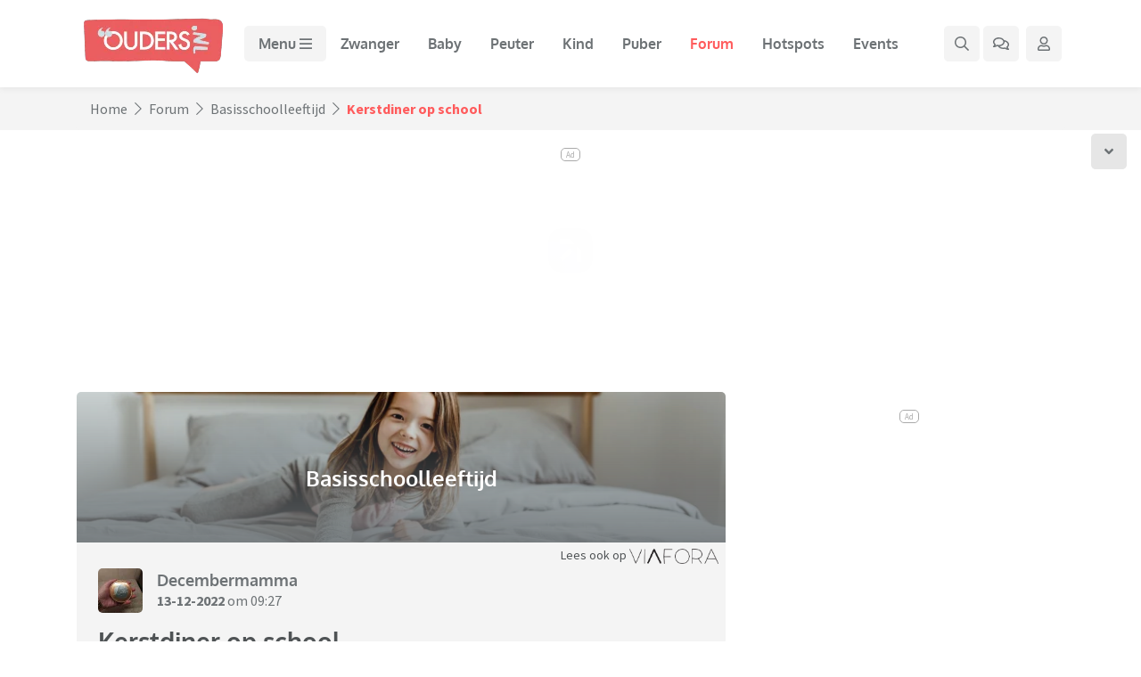

--- FILE ---
content_type: text/css
request_url: https://static.ouders.nl/assets/dist/min_css/main.min.css?v=1.0.17
body_size: 33989
content:
@charset "UTF-8";
/*!
 * Bootstrap v4.5.3 (https://getbootstrap.com/)
 * Copyright 2011-2020 The Bootstrap Authors
 * Copyright 2011-2020 Twitter, Inc.
 * Licensed under MIT (https://github.com/twbs/bootstrap/blob/main/LICENSE)
 */:root{--blue:#007bff;--indigo:#6610f2;--purple:#6f42c1;--pink:#e83e8c;--red:#dc3545;--orange:#fd7e14;--yellow:#ffc107;--green:#28a745;--teal:#20c997;--cyan:#17a2b8;--white:#fff;--gray:#6c757d;--gray-dark:#343a40;--primary:#007bff;--secondary:#6c757d;--success:#28a745;--info:#17a2b8;--warning:#ffc107;--danger:#dc3545;--light:#f8f9fa;--dark:#343a40;--breakpoint-xs:0;--breakpoint-sm:576px;--breakpoint-md:768px;--breakpoint-lg:992px;--breakpoint-xl:1200px;--font-family-sans-serif:-apple-system,BlinkMacSystemFont,"Segoe UI",Roboto,"Helvetica Neue",Arial,"Noto Sans",sans-serif,"Apple Color Emoji","Segoe UI Emoji","Segoe UI Symbol","Noto Color Emoji";--font-family-monospace:SFMono-Regular,Menlo,Monaco,Consolas,"Liberation Mono","Courier New",monospace}*,:after,:before{-webkit-box-sizing:border-box;box-sizing:border-box}html{font-family:sans-serif;line-height:1.15;-webkit-text-size-adjust:100%;-webkit-tap-highlight-color:rgba(0,0,0,0)}article,aside,figcaption,figure,footer,header,hgroup,main,nav,section{display:block}body{margin:0;font-family:-apple-system,BlinkMacSystemFont,Segoe UI,Roboto,Helvetica Neue,Arial,Noto Sans,sans-serif,Apple Color Emoji,Segoe UI Emoji,Segoe UI Symbol,Noto Color Emoji;font-size:16px;font-size:1rem;font-weight:400;line-height:1.5;color:#212529;text-align:left;background-color:#fff}[tabindex="-1"]:focus:not(:focus-visible){outline:0!important}hr{-webkit-box-sizing:content-box;box-sizing:content-box;height:0;overflow:visible}h1,h2,h3,h4,h5,h6{margin-top:0;margin-bottom:.5rem}p{margin-top:0;margin-bottom:1rem}abbr[data-original-title],abbr[title]{text-decoration:underline;-webkit-text-decoration:underline dotted;text-decoration:underline dotted;cursor:help;border-bottom:0;-webkit-text-decoration-skip-ink:none;text-decoration-skip-ink:none}address{font-style:normal;line-height:inherit}address,dl,ol,ul{margin-bottom:1rem}dl,ol,ul{margin-top:0}ol ol,ol ul,ul ol,ul ul{margin-bottom:0}dt{font-weight:700}dd{margin-bottom:.5rem;margin-left:0}blockquote{margin:0 0 1rem}b,strong{font-weight:bolder}small{font-size:80%}sub,sup{position:relative;font-size:75%;line-height:0;vertical-align:baseline}sub{bottom:-.25em}sup{top:-.5em}a{color:#007bff;text-decoration:none;background-color:transparent}a:hover{color:#0056b3;text-decoration:underline}a:not([href]):not([class]),a:not([href]):not([class]):hover{color:inherit;text-decoration:none}code,kbd,pre,samp{font-family:SFMono-Regular,Menlo,Monaco,Consolas,Liberation Mono,Courier New,monospace;font-size:1em}pre{margin-top:0;margin-bottom:1rem;overflow:auto;-ms-overflow-style:scrollbar}figure{margin:0 0 1rem}img{border-style:none}img,svg{vertical-align:middle}svg{overflow:hidden}table{border-collapse:collapse}caption{padding-top:.75rem;padding-bottom:.75rem;color:#6c757d;text-align:left;caption-side:bottom}th{text-align:inherit;text-align:-webkit-match-parent}label{display:inline-block;margin-bottom:.5rem}button{border-radius:0}button:focus{outline:1px dotted;outline:5px auto -webkit-focus-ring-color}button,input,optgroup,select,textarea{margin:0;font-family:inherit;font-size:inherit;line-height:inherit}button,input{overflow:visible}button,select{text-transform:none}[role=button]{cursor:pointer}select{word-wrap:normal}[type=button],[type=reset],[type=submit],button{-webkit-appearance:button}[type=button]:not(:disabled),[type=reset]:not(:disabled),[type=submit]:not(:disabled),button:not(:disabled){cursor:pointer}[type=button]::-moz-focus-inner,[type=reset]::-moz-focus-inner,[type=submit]::-moz-focus-inner,button::-moz-focus-inner{padding:0;border-style:none}input[type=checkbox],input[type=radio]{-webkit-box-sizing:border-box;box-sizing:border-box;padding:0}textarea{overflow:auto;resize:vertical}fieldset{min-width:0;padding:0;margin:0;border:0}legend{display:block;width:100%;max-width:100%;padding:0;margin-bottom:.5rem;font-size:24px;font-size:1.5rem;line-height:inherit;color:inherit;white-space:normal}progress{vertical-align:baseline}[type=number]::-webkit-inner-spin-button,[type=number]::-webkit-outer-spin-button{height:auto}[type=search]{outline-offset:-2px;-webkit-appearance:none}[type=search]::-webkit-search-decoration{-webkit-appearance:none}::-webkit-file-upload-button{font:inherit;-webkit-appearance:button}output{display:inline-block}summary{display:list-item;cursor:pointer}template{display:none}[hidden]{display:none!important}.h1,.h2,.h3,.h4,.h5,.h6,h1,h2,h3,h4,h5,h6{margin-bottom:.5rem;font-weight:500;line-height:1.2}.h1,h1{font-size:40px;font-size:2.5rem}.h2,h2{font-size:32px;font-size:2rem}.h3,h3{font-size:28px;font-size:1.75rem}.h4,h4{font-size:24px;font-size:1.5rem}.h5,h5{font-size:20px;font-size:1.25rem}.h6,h6{font-size:16px;font-size:1rem}.lead{font-size:20px;font-size:1.25rem;font-weight:300}.display-1{font-size:96px;font-size:6rem}.display-1,.display-2{font-weight:300;line-height:1.2}.display-2{font-size:88px;font-size:5.5rem}.display-3{font-size:72px;font-size:4.5rem}.display-3,.display-4{font-weight:300;line-height:1.2}.display-4{font-size:56px;font-size:3.5rem}hr{margin-top:1rem;margin-bottom:1rem;border:0;border-top:1px solid rgba(0,0,0,.1)}.small,small{font-size:80%;font-weight:400}.mark,mark{padding:.2em;background-color:#fcf8e3}.list-inline,.list-unstyled{padding-left:0;list-style:none}.list-inline-item{display:inline-block}.list-inline-item:not(:last-child){margin-right:.5rem}.initialism{font-size:90%;text-transform:uppercase}.blockquote{margin-bottom:1rem;font-size:20px;font-size:1.25rem}.blockquote-footer{display:block;font-size:80%;color:#6c757d}.blockquote-footer:before{content:"— "}.img-fluid,.img-thumbnail{max-width:100%;height:auto}.img-thumbnail{padding:.25rem;background-color:#fff;border:1px solid #dee2e6;border-radius:.25rem}.figure{display:inline-block}.figure-img{margin-bottom:.5rem;line-height:1}.figure-caption{font-size:90%;color:#6c757d}code{font-size:87.5%;color:#e83e8c;word-wrap:break-word}a>code{color:inherit}kbd{padding:.2rem .4rem;font-size:87.5%;color:#fff;background-color:#212529;border-radius:.2rem}kbd kbd{padding:0;font-size:100%;font-weight:700}pre{display:block;font-size:87.5%;color:#212529}pre code{font-size:inherit;color:inherit;word-break:normal}.pre-scrollable{max-height:340px;overflow-y:scroll}.container,.container-fluid,.container-lg,.container-md,.container-sm,.container-xl{width:100%;padding-right:15px;padding-left:15px;margin-right:auto;margin-left:auto}@media (min-width:576px){.container,.container-sm{max-width:540px}}@media (min-width:768px){.container,.container-md,.container-sm{max-width:720px}}@media (min-width:992px){.container,.container-lg,.container-md,.container-sm{max-width:960px}}@media (min-width:1200px){.container,.container-lg,.container-md,.container-sm,.container-xl{max-width:1140px}}.row{display:-webkit-box;display:-ms-flexbox;display:flex;-ms-flex-wrap:wrap;flex-wrap:wrap;margin-right:-15px;margin-left:-15px}.no-gutters{margin-right:0;margin-left:0}.no-gutters>.col,.no-gutters>[class*=col-]{padding-right:0;padding-left:0}.col,.col-1,.col-2,.col-3,.col-4,.col-5,.col-6,.col-7,.col-8,.col-9,.col-10,.col-11,.col-12,.col-auto,.col-lg,.col-lg-1,.col-lg-2,.col-lg-3,.col-lg-4,.col-lg-5,.col-lg-6,.col-lg-7,.col-lg-8,.col-lg-9,.col-lg-10,.col-lg-11,.col-lg-12,.col-lg-auto,.col-md,.col-md-1,.col-md-2,.col-md-3,.col-md-4,.col-md-5,.col-md-6,.col-md-7,.col-md-8,.col-md-9,.col-md-10,.col-md-11,.col-md-12,.col-md-auto,.col-sm,.col-sm-1,.col-sm-2,.col-sm-3,.col-sm-4,.col-sm-5,.col-sm-6,.col-sm-7,.col-sm-8,.col-sm-9,.col-sm-10,.col-sm-11,.col-sm-12,.col-sm-auto,.col-xl,.col-xl-1,.col-xl-2,.col-xl-3,.col-xl-4,.col-xl-5,.col-xl-6,.col-xl-7,.col-xl-8,.col-xl-9,.col-xl-10,.col-xl-11,.col-xl-12,.col-xl-auto{position:relative;width:100%;padding-right:15px;padding-left:15px}.col{-ms-flex-preferred-size:0;flex-basis:0;-webkit-box-flex:1;-ms-flex-positive:1;flex-grow:1;max-width:100%}.row-cols-1>*{-webkit-box-flex:0;-ms-flex:0 0 100%;flex:0 0 100%;max-width:100%}.row-cols-2>*{-webkit-box-flex:0;-ms-flex:0 0 50%;flex:0 0 50%;max-width:50%}.row-cols-3>*{-webkit-box-flex:0;-ms-flex:0 0 33.3333333333%;flex:0 0 33.3333333333%;max-width:33.3333333333%}.row-cols-4>*{-webkit-box-flex:0;-ms-flex:0 0 25%;flex:0 0 25%;max-width:25%}.row-cols-5>*{-webkit-box-flex:0;-ms-flex:0 0 20%;flex:0 0 20%;max-width:20%}.row-cols-6>*{-webkit-box-flex:0;-ms-flex:0 0 16.6666666667%;flex:0 0 16.6666666667%;max-width:16.6666666667%}.col-auto{-ms-flex:0 0 auto;flex:0 0 auto;width:auto;max-width:100%}.col-1,.col-auto{-webkit-box-flex:0}.col-1{-ms-flex:0 0 8.3333333333%;flex:0 0 8.3333333333%;max-width:8.3333333333%}.col-2{-ms-flex:0 0 16.6666666667%;flex:0 0 16.6666666667%;max-width:16.6666666667%}.col-2,.col-3{-webkit-box-flex:0}.col-3{-ms-flex:0 0 25%;flex:0 0 25%;max-width:25%}.col-4{-ms-flex:0 0 33.3333333333%;flex:0 0 33.3333333333%;max-width:33.3333333333%}.col-4,.col-5{-webkit-box-flex:0}.col-5{-ms-flex:0 0 41.6666666667%;flex:0 0 41.6666666667%;max-width:41.6666666667%}.col-6{-ms-flex:0 0 50%;flex:0 0 50%;max-width:50%}.col-6,.col-7{-webkit-box-flex:0}.col-7{-ms-flex:0 0 58.3333333333%;flex:0 0 58.3333333333%;max-width:58.3333333333%}.col-8{-ms-flex:0 0 66.6666666667%;flex:0 0 66.6666666667%;max-width:66.6666666667%}.col-8,.col-9{-webkit-box-flex:0}.col-9{-ms-flex:0 0 75%;flex:0 0 75%;max-width:75%}.col-10{-ms-flex:0 0 83.3333333333%;flex:0 0 83.3333333333%;max-width:83.3333333333%}.col-10,.col-11{-webkit-box-flex:0}.col-11{-ms-flex:0 0 91.6666666667%;flex:0 0 91.6666666667%;max-width:91.6666666667%}.col-12{-webkit-box-flex:0;-ms-flex:0 0 100%;flex:0 0 100%;max-width:100%}.order-first{-webkit-box-ordinal-group:0;-ms-flex-order:-1;order:-1}.order-last{-webkit-box-ordinal-group:14;-ms-flex-order:13;order:13}.order-0{-webkit-box-ordinal-group:1;-ms-flex-order:0;order:0}.order-1{-webkit-box-ordinal-group:2;-ms-flex-order:1;order:1}.order-2{-webkit-box-ordinal-group:3;-ms-flex-order:2;order:2}.order-3{-webkit-box-ordinal-group:4;-ms-flex-order:3;order:3}.order-4{-webkit-box-ordinal-group:5;-ms-flex-order:4;order:4}.order-5{-webkit-box-ordinal-group:6;-ms-flex-order:5;order:5}.order-6{-webkit-box-ordinal-group:7;-ms-flex-order:6;order:6}.order-7{-webkit-box-ordinal-group:8;-ms-flex-order:7;order:7}.order-8{-webkit-box-ordinal-group:9;-ms-flex-order:8;order:8}.order-9{-webkit-box-ordinal-group:10;-ms-flex-order:9;order:9}.order-10{-webkit-box-ordinal-group:11;-ms-flex-order:10;order:10}.order-11{-webkit-box-ordinal-group:12;-ms-flex-order:11;order:11}.order-12{-webkit-box-ordinal-group:13;-ms-flex-order:12;order:12}.offset-1{margin-left:8.3333333333%}.offset-2{margin-left:16.6666666667%}.offset-3{margin-left:25%}.offset-4{margin-left:33.3333333333%}.offset-5{margin-left:41.6666666667%}.offset-6{margin-left:50%}.offset-7{margin-left:58.3333333333%}.offset-8{margin-left:66.6666666667%}.offset-9{margin-left:75%}.offset-10{margin-left:83.3333333333%}.offset-11{margin-left:91.6666666667%}@media (min-width:576px){.col-sm{-ms-flex-preferred-size:0;flex-basis:0;-webkit-box-flex:1;-ms-flex-positive:1;flex-grow:1;max-width:100%}.row-cols-sm-1>*{-webkit-box-flex:0;-ms-flex:0 0 100%;flex:0 0 100%;max-width:100%}.row-cols-sm-2>*{-webkit-box-flex:0;-ms-flex:0 0 50%;flex:0 0 50%;max-width:50%}.row-cols-sm-3>*{-webkit-box-flex:0;-ms-flex:0 0 33.3333333333%;flex:0 0 33.3333333333%;max-width:33.3333333333%}.row-cols-sm-4>*{-webkit-box-flex:0;-ms-flex:0 0 25%;flex:0 0 25%;max-width:25%}.row-cols-sm-5>*{-webkit-box-flex:0;-ms-flex:0 0 20%;flex:0 0 20%;max-width:20%}.row-cols-sm-6>*{-webkit-box-flex:0;-ms-flex:0 0 16.6666666667%;flex:0 0 16.6666666667%;max-width:16.6666666667%}.col-sm-auto{-webkit-box-flex:0;-ms-flex:0 0 auto;flex:0 0 auto;width:auto;max-width:100%}.col-sm-1{-webkit-box-flex:0;-ms-flex:0 0 8.3333333333%;flex:0 0 8.3333333333%;max-width:8.3333333333%}.col-sm-2{-webkit-box-flex:0;-ms-flex:0 0 16.6666666667%;flex:0 0 16.6666666667%;max-width:16.6666666667%}.col-sm-3{-webkit-box-flex:0;-ms-flex:0 0 25%;flex:0 0 25%;max-width:25%}.col-sm-4{-webkit-box-flex:0;-ms-flex:0 0 33.3333333333%;flex:0 0 33.3333333333%;max-width:33.3333333333%}.col-sm-5{-webkit-box-flex:0;-ms-flex:0 0 41.6666666667%;flex:0 0 41.6666666667%;max-width:41.6666666667%}.col-sm-6{-webkit-box-flex:0;-ms-flex:0 0 50%;flex:0 0 50%;max-width:50%}.col-sm-7{-webkit-box-flex:0;-ms-flex:0 0 58.3333333333%;flex:0 0 58.3333333333%;max-width:58.3333333333%}.col-sm-8{-webkit-box-flex:0;-ms-flex:0 0 66.6666666667%;flex:0 0 66.6666666667%;max-width:66.6666666667%}.col-sm-9{-webkit-box-flex:0;-ms-flex:0 0 75%;flex:0 0 75%;max-width:75%}.col-sm-10{-webkit-box-flex:0;-ms-flex:0 0 83.3333333333%;flex:0 0 83.3333333333%;max-width:83.3333333333%}.col-sm-11{-webkit-box-flex:0;-ms-flex:0 0 91.6666666667%;flex:0 0 91.6666666667%;max-width:91.6666666667%}.col-sm-12{-webkit-box-flex:0;-ms-flex:0 0 100%;flex:0 0 100%;max-width:100%}.order-sm-first{-webkit-box-ordinal-group:0;-ms-flex-order:-1;order:-1}.order-sm-last{-webkit-box-ordinal-group:14;-ms-flex-order:13;order:13}.order-sm-0{-webkit-box-ordinal-group:1;-ms-flex-order:0;order:0}.order-sm-1{-webkit-box-ordinal-group:2;-ms-flex-order:1;order:1}.order-sm-2{-webkit-box-ordinal-group:3;-ms-flex-order:2;order:2}.order-sm-3{-webkit-box-ordinal-group:4;-ms-flex-order:3;order:3}.order-sm-4{-webkit-box-ordinal-group:5;-ms-flex-order:4;order:4}.order-sm-5{-webkit-box-ordinal-group:6;-ms-flex-order:5;order:5}.order-sm-6{-webkit-box-ordinal-group:7;-ms-flex-order:6;order:6}.order-sm-7{-webkit-box-ordinal-group:8;-ms-flex-order:7;order:7}.order-sm-8{-webkit-box-ordinal-group:9;-ms-flex-order:8;order:8}.order-sm-9{-webkit-box-ordinal-group:10;-ms-flex-order:9;order:9}.order-sm-10{-webkit-box-ordinal-group:11;-ms-flex-order:10;order:10}.order-sm-11{-webkit-box-ordinal-group:12;-ms-flex-order:11;order:11}.order-sm-12{-webkit-box-ordinal-group:13;-ms-flex-order:12;order:12}.offset-sm-0{margin-left:0}.offset-sm-1{margin-left:8.3333333333%}.offset-sm-2{margin-left:16.6666666667%}.offset-sm-3{margin-left:25%}.offset-sm-4{margin-left:33.3333333333%}.offset-sm-5{margin-left:41.6666666667%}.offset-sm-6{margin-left:50%}.offset-sm-7{margin-left:58.3333333333%}.offset-sm-8{margin-left:66.6666666667%}.offset-sm-9{margin-left:75%}.offset-sm-10{margin-left:83.3333333333%}.offset-sm-11{margin-left:91.6666666667%}}@media (min-width:768px){.col-md{-ms-flex-preferred-size:0;flex-basis:0;-webkit-box-flex:1;-ms-flex-positive:1;flex-grow:1;max-width:100%}.row-cols-md-1>*{-webkit-box-flex:0;-ms-flex:0 0 100%;flex:0 0 100%;max-width:100%}.row-cols-md-2>*{-webkit-box-flex:0;-ms-flex:0 0 50%;flex:0 0 50%;max-width:50%}.row-cols-md-3>*{-webkit-box-flex:0;-ms-flex:0 0 33.3333333333%;flex:0 0 33.3333333333%;max-width:33.3333333333%}.row-cols-md-4>*{-webkit-box-flex:0;-ms-flex:0 0 25%;flex:0 0 25%;max-width:25%}.row-cols-md-5>*{-webkit-box-flex:0;-ms-flex:0 0 20%;flex:0 0 20%;max-width:20%}.row-cols-md-6>*{-webkit-box-flex:0;-ms-flex:0 0 16.6666666667%;flex:0 0 16.6666666667%;max-width:16.6666666667%}.col-md-auto{-webkit-box-flex:0;-ms-flex:0 0 auto;flex:0 0 auto;width:auto;max-width:100%}.col-md-1{-webkit-box-flex:0;-ms-flex:0 0 8.3333333333%;flex:0 0 8.3333333333%;max-width:8.3333333333%}.col-md-2{-webkit-box-flex:0;-ms-flex:0 0 16.6666666667%;flex:0 0 16.6666666667%;max-width:16.6666666667%}.col-md-3{-webkit-box-flex:0;-ms-flex:0 0 25%;flex:0 0 25%;max-width:25%}.col-md-4{-webkit-box-flex:0;-ms-flex:0 0 33.3333333333%;flex:0 0 33.3333333333%;max-width:33.3333333333%}.col-md-5{-webkit-box-flex:0;-ms-flex:0 0 41.6666666667%;flex:0 0 41.6666666667%;max-width:41.6666666667%}.col-md-6{-webkit-box-flex:0;-ms-flex:0 0 50%;flex:0 0 50%;max-width:50%}.col-md-7{-webkit-box-flex:0;-ms-flex:0 0 58.3333333333%;flex:0 0 58.3333333333%;max-width:58.3333333333%}.col-md-8{-webkit-box-flex:0;-ms-flex:0 0 66.6666666667%;flex:0 0 66.6666666667%;max-width:66.6666666667%}.col-md-9{-webkit-box-flex:0;-ms-flex:0 0 75%;flex:0 0 75%;max-width:75%}.col-md-10{-webkit-box-flex:0;-ms-flex:0 0 83.3333333333%;flex:0 0 83.3333333333%;max-width:83.3333333333%}.col-md-11{-webkit-box-flex:0;-ms-flex:0 0 91.6666666667%;flex:0 0 91.6666666667%;max-width:91.6666666667%}.col-md-12{-webkit-box-flex:0;-ms-flex:0 0 100%;flex:0 0 100%;max-width:100%}.order-md-first{-webkit-box-ordinal-group:0;-ms-flex-order:-1;order:-1}.order-md-last{-webkit-box-ordinal-group:14;-ms-flex-order:13;order:13}.order-md-0{-webkit-box-ordinal-group:1;-ms-flex-order:0;order:0}.order-md-1{-webkit-box-ordinal-group:2;-ms-flex-order:1;order:1}.order-md-2{-webkit-box-ordinal-group:3;-ms-flex-order:2;order:2}.order-md-3{-webkit-box-ordinal-group:4;-ms-flex-order:3;order:3}.order-md-4{-webkit-box-ordinal-group:5;-ms-flex-order:4;order:4}.order-md-5{-webkit-box-ordinal-group:6;-ms-flex-order:5;order:5}.order-md-6{-webkit-box-ordinal-group:7;-ms-flex-order:6;order:6}.order-md-7{-webkit-box-ordinal-group:8;-ms-flex-order:7;order:7}.order-md-8{-webkit-box-ordinal-group:9;-ms-flex-order:8;order:8}.order-md-9{-webkit-box-ordinal-group:10;-ms-flex-order:9;order:9}.order-md-10{-webkit-box-ordinal-group:11;-ms-flex-order:10;order:10}.order-md-11{-webkit-box-ordinal-group:12;-ms-flex-order:11;order:11}.order-md-12{-webkit-box-ordinal-group:13;-ms-flex-order:12;order:12}.offset-md-0{margin-left:0}.offset-md-1{margin-left:8.3333333333%}.offset-md-2{margin-left:16.6666666667%}.offset-md-3{margin-left:25%}.offset-md-4{margin-left:33.3333333333%}.offset-md-5{margin-left:41.6666666667%}.offset-md-6{margin-left:50%}.offset-md-7{margin-left:58.3333333333%}.offset-md-8{margin-left:66.6666666667%}.offset-md-9{margin-left:75%}.offset-md-10{margin-left:83.3333333333%}.offset-md-11{margin-left:91.6666666667%}}@media (min-width:992px){.col-lg{-ms-flex-preferred-size:0;flex-basis:0;-webkit-box-flex:1;-ms-flex-positive:1;flex-grow:1;max-width:100%}.row-cols-lg-1>*{-webkit-box-flex:0;-ms-flex:0 0 100%;flex:0 0 100%;max-width:100%}.row-cols-lg-2>*{-webkit-box-flex:0;-ms-flex:0 0 50%;flex:0 0 50%;max-width:50%}.row-cols-lg-3>*{-webkit-box-flex:0;-ms-flex:0 0 33.3333333333%;flex:0 0 33.3333333333%;max-width:33.3333333333%}.row-cols-lg-4>*{-webkit-box-flex:0;-ms-flex:0 0 25%;flex:0 0 25%;max-width:25%}.row-cols-lg-5>*{-webkit-box-flex:0;-ms-flex:0 0 20%;flex:0 0 20%;max-width:20%}.row-cols-lg-6>*{-webkit-box-flex:0;-ms-flex:0 0 16.6666666667%;flex:0 0 16.6666666667%;max-width:16.6666666667%}.col-lg-auto{-webkit-box-flex:0;-ms-flex:0 0 auto;flex:0 0 auto;width:auto;max-width:100%}.col-lg-1{-webkit-box-flex:0;-ms-flex:0 0 8.3333333333%;flex:0 0 8.3333333333%;max-width:8.3333333333%}.col-lg-2{-webkit-box-flex:0;-ms-flex:0 0 16.6666666667%;flex:0 0 16.6666666667%;max-width:16.6666666667%}.col-lg-3{-webkit-box-flex:0;-ms-flex:0 0 25%;flex:0 0 25%;max-width:25%}.col-lg-4{-webkit-box-flex:0;-ms-flex:0 0 33.3333333333%;flex:0 0 33.3333333333%;max-width:33.3333333333%}.col-lg-5{-webkit-box-flex:0;-ms-flex:0 0 41.6666666667%;flex:0 0 41.6666666667%;max-width:41.6666666667%}.col-lg-6{-webkit-box-flex:0;-ms-flex:0 0 50%;flex:0 0 50%;max-width:50%}.col-lg-7{-webkit-box-flex:0;-ms-flex:0 0 58.3333333333%;flex:0 0 58.3333333333%;max-width:58.3333333333%}.col-lg-8{-webkit-box-flex:0;-ms-flex:0 0 66.6666666667%;flex:0 0 66.6666666667%;max-width:66.6666666667%}.col-lg-9{-webkit-box-flex:0;-ms-flex:0 0 75%;flex:0 0 75%;max-width:75%}.col-lg-10{-webkit-box-flex:0;-ms-flex:0 0 83.3333333333%;flex:0 0 83.3333333333%;max-width:83.3333333333%}.col-lg-11{-webkit-box-flex:0;-ms-flex:0 0 91.6666666667%;flex:0 0 91.6666666667%;max-width:91.6666666667%}.col-lg-12{-webkit-box-flex:0;-ms-flex:0 0 100%;flex:0 0 100%;max-width:100%}.order-lg-first{-webkit-box-ordinal-group:0;-ms-flex-order:-1;order:-1}.order-lg-last{-webkit-box-ordinal-group:14;-ms-flex-order:13;order:13}.order-lg-0{-webkit-box-ordinal-group:1;-ms-flex-order:0;order:0}.order-lg-1{-webkit-box-ordinal-group:2;-ms-flex-order:1;order:1}.order-lg-2{-webkit-box-ordinal-group:3;-ms-flex-order:2;order:2}.order-lg-3{-webkit-box-ordinal-group:4;-ms-flex-order:3;order:3}.order-lg-4{-webkit-box-ordinal-group:5;-ms-flex-order:4;order:4}.order-lg-5{-webkit-box-ordinal-group:6;-ms-flex-order:5;order:5}.order-lg-6{-webkit-box-ordinal-group:7;-ms-flex-order:6;order:6}.order-lg-7{-webkit-box-ordinal-group:8;-ms-flex-order:7;order:7}.order-lg-8{-webkit-box-ordinal-group:9;-ms-flex-order:8;order:8}.order-lg-9{-webkit-box-ordinal-group:10;-ms-flex-order:9;order:9}.order-lg-10{-webkit-box-ordinal-group:11;-ms-flex-order:10;order:10}.order-lg-11{-webkit-box-ordinal-group:12;-ms-flex-order:11;order:11}.order-lg-12{-webkit-box-ordinal-group:13;-ms-flex-order:12;order:12}.offset-lg-0{margin-left:0}.offset-lg-1{margin-left:8.3333333333%}.offset-lg-2{margin-left:16.6666666667%}.offset-lg-3{margin-left:25%}.offset-lg-4{margin-left:33.3333333333%}.offset-lg-5{margin-left:41.6666666667%}.offset-lg-6{margin-left:50%}.offset-lg-7{margin-left:58.3333333333%}.offset-lg-8{margin-left:66.6666666667%}.offset-lg-9{margin-left:75%}.offset-lg-10{margin-left:83.3333333333%}.offset-lg-11{margin-left:91.6666666667%}}@media (min-width:1200px){.col-xl{-ms-flex-preferred-size:0;flex-basis:0;-webkit-box-flex:1;-ms-flex-positive:1;flex-grow:1;max-width:100%}.row-cols-xl-1>*{-webkit-box-flex:0;-ms-flex:0 0 100%;flex:0 0 100%;max-width:100%}.row-cols-xl-2>*{-webkit-box-flex:0;-ms-flex:0 0 50%;flex:0 0 50%;max-width:50%}.row-cols-xl-3>*{-webkit-box-flex:0;-ms-flex:0 0 33.3333333333%;flex:0 0 33.3333333333%;max-width:33.3333333333%}.row-cols-xl-4>*{-webkit-box-flex:0;-ms-flex:0 0 25%;flex:0 0 25%;max-width:25%}.row-cols-xl-5>*{-webkit-box-flex:0;-ms-flex:0 0 20%;flex:0 0 20%;max-width:20%}.row-cols-xl-6>*{-webkit-box-flex:0;-ms-flex:0 0 16.6666666667%;flex:0 0 16.6666666667%;max-width:16.6666666667%}.col-xl-auto{-webkit-box-flex:0;-ms-flex:0 0 auto;flex:0 0 auto;width:auto;max-width:100%}.col-xl-1{-webkit-box-flex:0;-ms-flex:0 0 8.3333333333%;flex:0 0 8.3333333333%;max-width:8.3333333333%}.col-xl-2{-webkit-box-flex:0;-ms-flex:0 0 16.6666666667%;flex:0 0 16.6666666667%;max-width:16.6666666667%}.col-xl-3{-webkit-box-flex:0;-ms-flex:0 0 25%;flex:0 0 25%;max-width:25%}.col-xl-4{-webkit-box-flex:0;-ms-flex:0 0 33.3333333333%;flex:0 0 33.3333333333%;max-width:33.3333333333%}.col-xl-5{-webkit-box-flex:0;-ms-flex:0 0 41.6666666667%;flex:0 0 41.6666666667%;max-width:41.6666666667%}.col-xl-6{-webkit-box-flex:0;-ms-flex:0 0 50%;flex:0 0 50%;max-width:50%}.col-xl-7{-webkit-box-flex:0;-ms-flex:0 0 58.3333333333%;flex:0 0 58.3333333333%;max-width:58.3333333333%}.col-xl-8{-webkit-box-flex:0;-ms-flex:0 0 66.6666666667%;flex:0 0 66.6666666667%;max-width:66.6666666667%}.col-xl-9{-webkit-box-flex:0;-ms-flex:0 0 75%;flex:0 0 75%;max-width:75%}.col-xl-10{-webkit-box-flex:0;-ms-flex:0 0 83.3333333333%;flex:0 0 83.3333333333%;max-width:83.3333333333%}.col-xl-11{-webkit-box-flex:0;-ms-flex:0 0 91.6666666667%;flex:0 0 91.6666666667%;max-width:91.6666666667%}.col-xl-12{-webkit-box-flex:0;-ms-flex:0 0 100%;flex:0 0 100%;max-width:100%}.order-xl-first{-webkit-box-ordinal-group:0;-ms-flex-order:-1;order:-1}.order-xl-last{-webkit-box-ordinal-group:14;-ms-flex-order:13;order:13}.order-xl-0{-webkit-box-ordinal-group:1;-ms-flex-order:0;order:0}.order-xl-1{-webkit-box-ordinal-group:2;-ms-flex-order:1;order:1}.order-xl-2{-webkit-box-ordinal-group:3;-ms-flex-order:2;order:2}.order-xl-3{-webkit-box-ordinal-group:4;-ms-flex-order:3;order:3}.order-xl-4{-webkit-box-ordinal-group:5;-ms-flex-order:4;order:4}.order-xl-5{-webkit-box-ordinal-group:6;-ms-flex-order:5;order:5}.order-xl-6{-webkit-box-ordinal-group:7;-ms-flex-order:6;order:6}.order-xl-7{-webkit-box-ordinal-group:8;-ms-flex-order:7;order:7}.order-xl-8{-webkit-box-ordinal-group:9;-ms-flex-order:8;order:8}.order-xl-9{-webkit-box-ordinal-group:10;-ms-flex-order:9;order:9}.order-xl-10{-webkit-box-ordinal-group:11;-ms-flex-order:10;order:10}.order-xl-11{-webkit-box-ordinal-group:12;-ms-flex-order:11;order:11}.order-xl-12{-webkit-box-ordinal-group:13;-ms-flex-order:12;order:12}.offset-xl-0{margin-left:0}.offset-xl-1{margin-left:8.3333333333%}.offset-xl-2{margin-left:16.6666666667%}.offset-xl-3{margin-left:25%}.offset-xl-4{margin-left:33.3333333333%}.offset-xl-5{margin-left:41.6666666667%}.offset-xl-6{margin-left:50%}.offset-xl-7{margin-left:58.3333333333%}.offset-xl-8{margin-left:66.6666666667%}.offset-xl-9{margin-left:75%}.offset-xl-10{margin-left:83.3333333333%}.offset-xl-11{margin-left:91.6666666667%}}.table{width:100%;margin-bottom:1rem;color:#212529}.table td,.table th{padding:.75rem;vertical-align:top;border-top:1px solid #dee2e6}.table thead th{vertical-align:bottom;border-bottom:2px solid #dee2e6}.table tbody+tbody{border-top:2px solid #dee2e6}.table-sm td,.table-sm th{padding:.3rem}.table-bordered,.table-bordered td,.table-bordered th{border:1px solid #dee2e6}.table-bordered thead td,.table-bordered thead th{border-bottom-width:2px}.table-borderless tbody+tbody,.table-borderless td,.table-borderless th,.table-borderless thead th{border:0}.table-striped tbody tr:nth-of-type(odd){background-color:rgba(0,0,0,.05)}.table-hover tbody tr:hover{color:#212529;background-color:rgba(0,0,0,.075)}.table-primary,.table-primary>td,.table-primary>th{background-color:#b8daff}.table-primary tbody+tbody,.table-primary td,.table-primary th,.table-primary thead th{border-color:#7abaff}.table-hover .table-primary:hover,.table-hover .table-primary:hover>td,.table-hover .table-primary:hover>th{background-color:#9fcdff}.table-secondary,.table-secondary>td,.table-secondary>th{background-color:#d6d8db}.table-secondary tbody+tbody,.table-secondary td,.table-secondary th,.table-secondary thead th{border-color:#b3b7bb}.table-hover .table-secondary:hover,.table-hover .table-secondary:hover>td,.table-hover .table-secondary:hover>th{background-color:#c8cbcf}.table-success,.table-success>td,.table-success>th{background-color:#c3e6cb}.table-success tbody+tbody,.table-success td,.table-success th,.table-success thead th{border-color:#8fd19e}.table-hover .table-success:hover,.table-hover .table-success:hover>td,.table-hover .table-success:hover>th{background-color:#b1dfbb}.table-info,.table-info>td,.table-info>th{background-color:#bee5eb}.table-info tbody+tbody,.table-info td,.table-info th,.table-info thead th{border-color:#86cfda}.table-hover .table-info:hover,.table-hover .table-info:hover>td,.table-hover .table-info:hover>th{background-color:#abdde5}.table-warning,.table-warning>td,.table-warning>th{background-color:#ffeeba}.table-warning tbody+tbody,.table-warning td,.table-warning th,.table-warning thead th{border-color:#ffdf7e}.table-hover .table-warning:hover,.table-hover .table-warning:hover>td,.table-hover .table-warning:hover>th{background-color:#ffe8a1}.table-danger,.table-danger>td,.table-danger>th{background-color:#f5c6cb}.table-danger tbody+tbody,.table-danger td,.table-danger th,.table-danger thead th{border-color:#ed969e}.table-hover .table-danger:hover,.table-hover .table-danger:hover>td,.table-hover .table-danger:hover>th{background-color:#f1b0b7}.table-light,.table-light>td,.table-light>th{background-color:#fdfdfe}.table-light tbody+tbody,.table-light td,.table-light th,.table-light thead th{border-color:#fbfcfc}.table-hover .table-light:hover,.table-hover .table-light:hover>td,.table-hover .table-light:hover>th{background-color:#ececf6}.table-dark,.table-dark>td,.table-dark>th{background-color:#c6c8ca}.table-dark tbody+tbody,.table-dark td,.table-dark th,.table-dark thead th{border-color:#95999c}.table-hover .table-dark:hover,.table-hover .table-dark:hover>td,.table-hover .table-dark:hover>th{background-color:#b9bbbe}.table-active,.table-active>td,.table-active>th,.table-hover .table-active:hover,.table-hover .table-active:hover>td,.table-hover .table-active:hover>th{background-color:rgba(0,0,0,.075)}.table .thead-dark th{color:#fff;background-color:#343a40;border-color:#454d55}.table .thead-light th{color:#495057;background-color:#e9ecef;border-color:#dee2e6}.table-dark{color:#fff;background-color:#343a40}.table-dark td,.table-dark th,.table-dark thead th{border-color:#454d55}.table-dark.table-bordered{border:0}.table-dark.table-striped tbody tr:nth-of-type(odd){background-color:hsla(0,0%,100%,.05)}.table-dark.table-hover tbody tr:hover{color:#fff;background-color:hsla(0,0%,100%,.075)}@media (max-width:575.98px){.table-responsive-sm{display:block;width:100%;overflow-x:auto;-webkit-overflow-scrolling:touch}.table-responsive-sm>.table-bordered{border:0}}@media (max-width:767.98px){.table-responsive-md{display:block;width:100%;overflow-x:auto;-webkit-overflow-scrolling:touch}.table-responsive-md>.table-bordered{border:0}}@media (max-width:991.98px){.table-responsive-lg{display:block;width:100%;overflow-x:auto;-webkit-overflow-scrolling:touch}.table-responsive-lg>.table-bordered{border:0}}@media (max-width:1199.98px){.table-responsive-xl{display:block;width:100%;overflow-x:auto;-webkit-overflow-scrolling:touch}.table-responsive-xl>.table-bordered{border:0}}.table-responsive{display:block;width:100%;overflow-x:auto;-webkit-overflow-scrolling:touch}.table-responsive>.table-bordered{border:0}.form-control{display:block;width:100%;height:calc(1.5em + .75rem + 2px);padding:.375rem .75rem;font-size:16px;font-size:1rem;font-weight:400;line-height:1.5;color:#495057;background-color:#fff;background-clip:padding-box;border:1px solid #ced4da;border-radius:.25rem;-webkit-transition:border-color .15s ease-in-out,-webkit-box-shadow .15s ease-in-out;transition:border-color .15s ease-in-out,-webkit-box-shadow .15s ease-in-out;transition:border-color .15s ease-in-out,box-shadow .15s ease-in-out;transition:border-color .15s ease-in-out,box-shadow .15s ease-in-out,-webkit-box-shadow .15s ease-in-out}@media (prefers-reduced-motion:reduce){.form-control{-webkit-transition:none;transition:none}}.form-control::-ms-expand{background-color:transparent;border:0}.form-control:-moz-focusring{color:transparent;text-shadow:0 0 0 #495057}.form-control:focus{color:#495057;background-color:#fff;border-color:#80bdff;outline:0;-webkit-box-shadow:0 0 0 .2rem rgba(0,123,255,.25);box-shadow:0 0 0 .2rem rgba(0,123,255,.25)}.form-control::-webkit-input-placeholder{color:#6c757d;opacity:1}.form-control::-moz-placeholder{color:#6c757d;opacity:1}.form-control:-ms-input-placeholder{color:#6c757d;opacity:1}.form-control::-ms-input-placeholder{color:#6c757d;opacity:1}.form-control::placeholder{color:#6c757d;opacity:1}.form-control:disabled,.form-control[readonly]{background-color:#e9ecef;opacity:1}input[type=date].form-control,input[type=datetime-local].form-control,input[type=month].form-control,input[type=time].form-control{-webkit-appearance:none;-moz-appearance:none;appearance:none}select.form-control:focus::-ms-value{color:#495057;background-color:#fff}.form-control-file,.form-control-range{display:block;width:100%}.col-form-label{padding-top:calc(.375rem + 1px);padding-bottom:calc(.375rem + 1px);margin-bottom:0;font-size:inherit;line-height:1.5}.col-form-label-lg{padding-top:calc(.5rem + 1px);padding-bottom:calc(.5rem + 1px);font-size:20px;font-size:1.25rem;line-height:1.5}.col-form-label-sm{padding-top:calc(.25rem + 1px);padding-bottom:calc(.25rem + 1px);font-size:14px;font-size:.875rem;line-height:1.5}.form-control-plaintext{display:block;width:100%;padding:.375rem 0;margin-bottom:0;font-size:16px;font-size:1rem;line-height:1.5;color:#212529;background-color:transparent;border:solid transparent;border-width:1px 0}.form-control-plaintext.form-control-lg,.form-control-plaintext.form-control-sm{padding-right:0;padding-left:0}.form-control-sm{height:calc(1.5em + .5rem + 2px);padding:.25rem .5rem;font-size:14px;font-size:.875rem;line-height:1.5;border-radius:.2rem}.form-control-lg{height:calc(1.5em + 1rem + 2px);padding:.5rem 1rem;font-size:20px;font-size:1.25rem;line-height:1.5;border-radius:.3rem}select.form-control[multiple],select.form-control[size],textarea.form-control{height:auto}.form-group{margin-bottom:1rem}.form-text{display:block;margin-top:.25rem}.form-row{display:-webkit-box;display:-ms-flexbox;display:flex;-ms-flex-wrap:wrap;flex-wrap:wrap;margin-right:-5px;margin-left:-5px}.form-row>.col,.form-row>[class*=col-]{padding-right:5px;padding-left:5px}.form-check{position:relative;display:block;padding-left:1.25rem}.form-check-input{position:absolute;margin-top:.3rem;margin-left:-1.25rem}.form-check-input:disabled~.form-check-label,.form-check-input[disabled]~.form-check-label{color:#6c757d}.form-check-label{margin-bottom:0}.form-check-inline{display:-webkit-inline-box;display:-ms-inline-flexbox;display:inline-flex;-webkit-box-align:center;-ms-flex-align:center;align-items:center;padding-left:0;margin-right:.75rem}.form-check-inline .form-check-input{position:static;margin-top:0;margin-right:.3125rem;margin-left:0}.valid-feedback{display:none;width:100%;margin-top:.25rem;font-size:80%;color:#28a745}.valid-tooltip{position:absolute;top:100%;left:0;z-index:5;display:none;max-width:100%;padding:.25rem .5rem;margin-top:.1rem;font-size:14px;font-size:.875rem;line-height:1.5;color:#fff;background-color:rgba(40,167,69,.9);border-radius:.25rem}.is-valid~.valid-feedback,.is-valid~.valid-tooltip,.was-validated :valid~.valid-feedback,.was-validated :valid~.valid-tooltip{display:block}.form-control.is-valid,.was-validated .form-control:valid{border-color:#28a745;padding-right:calc(1.5em + .75rem);background-image:url("data:image/svg+xml;charset=utf-8,%3Csvg xmlns='http://www.w3.org/2000/svg' width='8' height='8'%3E%3Cpath fill='%2328a745' d='M2.3 6.73L.6 4.53c-.4-1.04.46-1.4 1.1-.8l1.1 1.4 3.4-3.8c.6-.63 1.6-.27 1.2.7l-4 4.6c-.43.5-.8.4-1.1.1z'/%3E%3C/svg%3E");background-repeat:no-repeat;background-position:right calc(.375em + .1875rem) center;background-size:calc(.75em + .375rem) calc(.75em + .375rem)}.form-control.is-valid:focus,.was-validated .form-control:valid:focus{border-color:#28a745;-webkit-box-shadow:0 0 0 .2rem rgba(40,167,69,.25);box-shadow:0 0 0 .2rem rgba(40,167,69,.25)}.was-validated textarea.form-control:valid,textarea.form-control.is-valid{padding-right:calc(1.5em + .75rem);background-position:top calc(.375em + .1875rem) right calc(.375em + .1875rem)}.custom-select.is-valid,.was-validated .custom-select:valid{border-color:#28a745;padding-right:calc(.75em + 2.3125rem);background:url("data:image/svg+xml;charset=utf-8,%3Csvg xmlns='http://www.w3.org/2000/svg' width='4' height='5'%3E%3Cpath fill='%23343a40' d='M2 0L0 2h4zm0 5L0 3h4z'/%3E%3C/svg%3E") no-repeat right .75rem center/8px 10px,url("data:image/svg+xml;charset=utf-8,%3Csvg xmlns='http://www.w3.org/2000/svg' width='8' height='8'%3E%3Cpath fill='%2328a745' d='M2.3 6.73L.6 4.53c-.4-1.04.46-1.4 1.1-.8l1.1 1.4 3.4-3.8c.6-.63 1.6-.27 1.2.7l-4 4.6c-.43.5-.8.4-1.1.1z'/%3E%3C/svg%3E") #fff no-repeat center right 1.75rem/calc(.75em + .375rem) calc(.75em + .375rem)}.custom-select.is-valid:focus,.was-validated .custom-select:valid:focus{border-color:#28a745;-webkit-box-shadow:0 0 0 .2rem rgba(40,167,69,.25);box-shadow:0 0 0 .2rem rgba(40,167,69,.25)}.form-check-input.is-valid~.form-check-label,.was-validated .form-check-input:valid~.form-check-label{color:#28a745}.form-check-input.is-valid~.valid-feedback,.form-check-input.is-valid~.valid-tooltip,.was-validated .form-check-input:valid~.valid-feedback,.was-validated .form-check-input:valid~.valid-tooltip{display:block}.custom-control-input.is-valid~.custom-control-label,.was-validated .custom-control-input:valid~.custom-control-label{color:#28a745}.custom-control-input.is-valid~.custom-control-label:before,.was-validated .custom-control-input:valid~.custom-control-label:before{border-color:#28a745}.custom-control-input.is-valid:checked~.custom-control-label:before,.was-validated .custom-control-input:valid:checked~.custom-control-label:before{border-color:#34ce57;background-color:#34ce57}.custom-control-input.is-valid:focus~.custom-control-label:before,.was-validated .custom-control-input:valid:focus~.custom-control-label:before{-webkit-box-shadow:0 0 0 .2rem rgba(40,167,69,.25);box-shadow:0 0 0 .2rem rgba(40,167,69,.25)}.custom-control-input.is-valid:focus:not(:checked)~.custom-control-label:before,.custom-file-input.is-valid~.custom-file-label,.was-validated .custom-control-input:valid:focus:not(:checked)~.custom-control-label:before,.was-validated .custom-file-input:valid~.custom-file-label{border-color:#28a745}.custom-file-input.is-valid:focus~.custom-file-label,.was-validated .custom-file-input:valid:focus~.custom-file-label{border-color:#28a745;-webkit-box-shadow:0 0 0 .2rem rgba(40,167,69,.25);box-shadow:0 0 0 .2rem rgba(40,167,69,.25)}.invalid-feedback{display:none;width:100%;margin-top:.25rem;font-size:80%;color:#dc3545}.invalid-tooltip{position:absolute;top:100%;left:0;z-index:5;display:none;max-width:100%;padding:.25rem .5rem;margin-top:.1rem;font-size:14px;font-size:.875rem;line-height:1.5;color:#fff;background-color:rgba(220,53,69,.9);border-radius:.25rem}.is-invalid~.invalid-feedback,.is-invalid~.invalid-tooltip,.was-validated :invalid~.invalid-feedback,.was-validated :invalid~.invalid-tooltip{display:block}.form-control.is-invalid,.was-validated .form-control:invalid{border-color:#dc3545;padding-right:calc(1.5em + .75rem);background-image:url("data:image/svg+xml;charset=utf-8,%3Csvg xmlns='http://www.w3.org/2000/svg' width='12' height='12' fill='none' stroke='%23dc3545'%3E%3Ccircle cx='6' cy='6' r='4.5'/%3E%3Cpath stroke-linejoin='round' d='M5.8 3.6h.4L6 6.5z'/%3E%3Ccircle cx='6' cy='8.2' r='.6' fill='%23dc3545' stroke='none'/%3E%3C/svg%3E");background-repeat:no-repeat;background-position:right calc(.375em + .1875rem) center;background-size:calc(.75em + .375rem) calc(.75em + .375rem)}.form-control.is-invalid:focus,.was-validated .form-control:invalid:focus{border-color:#dc3545;-webkit-box-shadow:0 0 0 .2rem rgba(220,53,69,.25);box-shadow:0 0 0 .2rem rgba(220,53,69,.25)}.was-validated textarea.form-control:invalid,textarea.form-control.is-invalid{padding-right:calc(1.5em + .75rem);background-position:top calc(.375em + .1875rem) right calc(.375em + .1875rem)}.custom-select.is-invalid,.was-validated .custom-select:invalid{border-color:#dc3545;padding-right:calc(.75em + 2.3125rem);background:url("data:image/svg+xml;charset=utf-8,%3Csvg xmlns='http://www.w3.org/2000/svg' width='4' height='5'%3E%3Cpath fill='%23343a40' d='M2 0L0 2h4zm0 5L0 3h4z'/%3E%3C/svg%3E") no-repeat right .75rem center/8px 10px,url("data:image/svg+xml;charset=utf-8,%3Csvg xmlns='http://www.w3.org/2000/svg' width='12' height='12' fill='none' stroke='%23dc3545'%3E%3Ccircle cx='6' cy='6' r='4.5'/%3E%3Cpath stroke-linejoin='round' d='M5.8 3.6h.4L6 6.5z'/%3E%3Ccircle cx='6' cy='8.2' r='.6' fill='%23dc3545' stroke='none'/%3E%3C/svg%3E") #fff no-repeat center right 1.75rem/calc(.75em + .375rem) calc(.75em + .375rem)}.custom-select.is-invalid:focus,.was-validated .custom-select:invalid:focus{border-color:#dc3545;-webkit-box-shadow:0 0 0 .2rem rgba(220,53,69,.25);box-shadow:0 0 0 .2rem rgba(220,53,69,.25)}.form-check-input.is-invalid~.form-check-label,.was-validated .form-check-input:invalid~.form-check-label{color:#dc3545}.form-check-input.is-invalid~.invalid-feedback,.form-check-input.is-invalid~.invalid-tooltip,.was-validated .form-check-input:invalid~.invalid-feedback,.was-validated .form-check-input:invalid~.invalid-tooltip{display:block}.custom-control-input.is-invalid~.custom-control-label,.was-validated .custom-control-input:invalid~.custom-control-label{color:#dc3545}.custom-control-input.is-invalid~.custom-control-label:before,.was-validated .custom-control-input:invalid~.custom-control-label:before{border-color:#dc3545}.custom-control-input.is-invalid:checked~.custom-control-label:before,.was-validated .custom-control-input:invalid:checked~.custom-control-label:before{border-color:#e4606d;background-color:#e4606d}.custom-control-input.is-invalid:focus~.custom-control-label:before,.was-validated .custom-control-input:invalid:focus~.custom-control-label:before{-webkit-box-shadow:0 0 0 .2rem rgba(220,53,69,.25);box-shadow:0 0 0 .2rem rgba(220,53,69,.25)}.custom-control-input.is-invalid:focus:not(:checked)~.custom-control-label:before,.custom-file-input.is-invalid~.custom-file-label,.was-validated .custom-control-input:invalid:focus:not(:checked)~.custom-control-label:before,.was-validated .custom-file-input:invalid~.custom-file-label{border-color:#dc3545}.custom-file-input.is-invalid:focus~.custom-file-label,.was-validated .custom-file-input:invalid:focus~.custom-file-label{border-color:#dc3545;-webkit-box-shadow:0 0 0 .2rem rgba(220,53,69,.25);box-shadow:0 0 0 .2rem rgba(220,53,69,.25)}.form-inline{display:-webkit-box;display:-ms-flexbox;display:flex;-webkit-box-orient:horizontal;-webkit-box-direction:normal;-ms-flex-flow:row wrap;flex-flow:row wrap;-webkit-box-align:center;-ms-flex-align:center;align-items:center}.form-inline .form-check{width:100%}@media (min-width:576px){.form-inline label{-ms-flex-align:center;-webkit-box-pack:center;-ms-flex-pack:center;justify-content:center}.form-inline .form-group,.form-inline label{display:-webkit-box;display:-ms-flexbox;display:flex;-webkit-box-align:center;align-items:center;margin-bottom:0}.form-inline .form-group{-webkit-box-flex:0;-ms-flex:0 0 auto;flex:0 0 auto;-webkit-box-orient:horizontal;-webkit-box-direction:normal;-ms-flex-flow:row wrap;flex-flow:row wrap;-ms-flex-align:center}.form-inline .form-control{display:inline-block;width:auto;vertical-align:middle}.form-inline .form-control-plaintext{display:inline-block}.form-inline .custom-select,.form-inline .input-group{width:auto}.form-inline .form-check{display:-webkit-box;display:-ms-flexbox;display:flex;-webkit-box-align:center;-ms-flex-align:center;align-items:center;-webkit-box-pack:center;-ms-flex-pack:center;justify-content:center;width:auto;padding-left:0}.form-inline .form-check-input{position:relative;-ms-flex-negative:0;flex-shrink:0;margin-top:0;margin-right:.25rem;margin-left:0}.form-inline .custom-control{-webkit-box-align:center;-ms-flex-align:center;align-items:center;-webkit-box-pack:center;-ms-flex-pack:center;justify-content:center}.form-inline .custom-control-label{margin-bottom:0}}.btn{display:inline-block;font-weight:400;color:#212529;text-align:center;vertical-align:middle;-webkit-user-select:none;-moz-user-select:none;-ms-user-select:none;user-select:none;background-color:transparent;border:1px solid transparent;padding:.375rem .75rem;font-size:16px;font-size:1rem;line-height:1.5;border-radius:.25rem;-webkit-transition:color .15s ease-in-out,background-color .15s ease-in-out,border-color .15s ease-in-out,-webkit-box-shadow .15s ease-in-out;transition:color .15s ease-in-out,background-color .15s ease-in-out,border-color .15s ease-in-out,-webkit-box-shadow .15s ease-in-out;transition:color .15s ease-in-out,background-color .15s ease-in-out,border-color .15s ease-in-out,box-shadow .15s ease-in-out;transition:color .15s ease-in-out,background-color .15s ease-in-out,border-color .15s ease-in-out,box-shadow .15s ease-in-out,-webkit-box-shadow .15s ease-in-out}.btn:hover{color:#212529;text-decoration:none}.btn.focus,.btn:focus{outline:0;-webkit-box-shadow:0 0 0 .2rem rgba(0,123,255,.25);box-shadow:0 0 0 .2rem rgba(0,123,255,.25)}.btn.disabled,.btn:disabled{opacity:.65}.btn:not(:disabled):not(.disabled){cursor:pointer}a.btn.disabled,fieldset:disabled a.btn{pointer-events:none}.btn-primary{color:#fff;background-color:#007bff;border-color:#007bff}.btn-primary.focus,.btn-primary:focus,.btn-primary:hover{color:#fff;background-color:#0069d9;border-color:#0062cc}.btn-primary.focus,.btn-primary:focus{-webkit-box-shadow:0 0 0 .2rem rgba(38,143,255,.5);box-shadow:0 0 0 .2rem rgba(38,143,255,.5)}.btn-primary.disabled,.btn-primary:disabled{color:#fff;background-color:#007bff;border-color:#007bff}.btn-primary:not(:disabled):not(.disabled).active,.btn-primary:not(:disabled):not(.disabled):active,.show>.btn-primary.dropdown-toggle{color:#fff;background-color:#0062cc;border-color:#005cbf}.btn-primary:not(:disabled):not(.disabled).active:focus,.btn-primary:not(:disabled):not(.disabled):active:focus,.show>.btn-primary.dropdown-toggle:focus{-webkit-box-shadow:0 0 0 .2rem rgba(38,143,255,.5);box-shadow:0 0 0 .2rem rgba(38,143,255,.5)}.btn-secondary{color:#fff;background-color:#6c757d;border-color:#6c757d}.btn-secondary.focus,.btn-secondary:focus,.btn-secondary:hover{color:#fff;background-color:#5a6268;border-color:#545b62}.btn-secondary.focus,.btn-secondary:focus{-webkit-box-shadow:0 0 0 .2rem rgba(130,138,145,.5);box-shadow:0 0 0 .2rem rgba(130,138,145,.5)}.btn-secondary.disabled,.btn-secondary:disabled{color:#fff;background-color:#6c757d;border-color:#6c757d}.btn-secondary:not(:disabled):not(.disabled).active,.btn-secondary:not(:disabled):not(.disabled):active,.show>.btn-secondary.dropdown-toggle{color:#fff;background-color:#545b62;border-color:#4e555b}.btn-secondary:not(:disabled):not(.disabled).active:focus,.btn-secondary:not(:disabled):not(.disabled):active:focus,.show>.btn-secondary.dropdown-toggle:focus{-webkit-box-shadow:0 0 0 .2rem rgba(130,138,145,.5);box-shadow:0 0 0 .2rem rgba(130,138,145,.5)}.btn-success{color:#fff;background-color:#28a745;border-color:#28a745}.btn-success.focus,.btn-success:focus,.btn-success:hover{color:#fff;background-color:#218838;border-color:#1e7e34}.btn-success.focus,.btn-success:focus{-webkit-box-shadow:0 0 0 .2rem rgba(72,180,97,.5);box-shadow:0 0 0 .2rem rgba(72,180,97,.5)}.btn-success.disabled,.btn-success:disabled{color:#fff;background-color:#28a745;border-color:#28a745}.btn-success:not(:disabled):not(.disabled).active,.btn-success:not(:disabled):not(.disabled):active,.show>.btn-success.dropdown-toggle{color:#fff;background-color:#1e7e34;border-color:#1c7430}.btn-success:not(:disabled):not(.disabled).active:focus,.btn-success:not(:disabled):not(.disabled):active:focus,.show>.btn-success.dropdown-toggle:focus{-webkit-box-shadow:0 0 0 .2rem rgba(72,180,97,.5);box-shadow:0 0 0 .2rem rgba(72,180,97,.5)}.btn-info{color:#fff;background-color:#17a2b8;border-color:#17a2b8}.btn-info.focus,.btn-info:focus,.btn-info:hover{color:#fff;background-color:#138496;border-color:#117a8b}.btn-info.focus,.btn-info:focus{-webkit-box-shadow:0 0 0 .2rem rgba(58,176,195,.5);box-shadow:0 0 0 .2rem rgba(58,176,195,.5)}.btn-info.disabled,.btn-info:disabled{color:#fff;background-color:#17a2b8;border-color:#17a2b8}.btn-info:not(:disabled):not(.disabled).active,.btn-info:not(:disabled):not(.disabled):active,.show>.btn-info.dropdown-toggle{color:#fff;background-color:#117a8b;border-color:#10707f}.btn-info:not(:disabled):not(.disabled).active:focus,.btn-info:not(:disabled):not(.disabled):active:focus,.show>.btn-info.dropdown-toggle:focus{-webkit-box-shadow:0 0 0 .2rem rgba(58,176,195,.5);box-shadow:0 0 0 .2rem rgba(58,176,195,.5)}.btn-warning{color:#212529;background-color:#ffc107;border-color:#ffc107}.btn-warning.focus,.btn-warning:focus,.btn-warning:hover{color:#212529;background-color:#e0a800;border-color:#d39e00}.btn-warning.focus,.btn-warning:focus{-webkit-box-shadow:0 0 0 .2rem rgba(222,170,12,.5);box-shadow:0 0 0 .2rem rgba(222,170,12,.5)}.btn-warning.disabled,.btn-warning:disabled{color:#212529;background-color:#ffc107;border-color:#ffc107}.btn-warning:not(:disabled):not(.disabled).active,.btn-warning:not(:disabled):not(.disabled):active,.show>.btn-warning.dropdown-toggle{color:#212529;background-color:#d39e00;border-color:#c69500}.btn-warning:not(:disabled):not(.disabled).active:focus,.btn-warning:not(:disabled):not(.disabled):active:focus,.show>.btn-warning.dropdown-toggle:focus{-webkit-box-shadow:0 0 0 .2rem rgba(222,170,12,.5);box-shadow:0 0 0 .2rem rgba(222,170,12,.5)}.btn-danger{color:#fff;background-color:#dc3545;border-color:#dc3545}.btn-danger.focus,.btn-danger:focus,.btn-danger:hover{color:#fff;background-color:#c82333;border-color:#bd2130}.btn-danger.focus,.btn-danger:focus{-webkit-box-shadow:0 0 0 .2rem rgba(225,83,97,.5);box-shadow:0 0 0 .2rem rgba(225,83,97,.5)}.btn-danger.disabled,.btn-danger:disabled{color:#fff;background-color:#dc3545;border-color:#dc3545}.btn-danger:not(:disabled):not(.disabled).active,.btn-danger:not(:disabled):not(.disabled):active,.show>.btn-danger.dropdown-toggle{color:#fff;background-color:#bd2130;border-color:#b21f2d}.btn-danger:not(:disabled):not(.disabled).active:focus,.btn-danger:not(:disabled):not(.disabled):active:focus,.show>.btn-danger.dropdown-toggle:focus{-webkit-box-shadow:0 0 0 .2rem rgba(225,83,97,.5);box-shadow:0 0 0 .2rem rgba(225,83,97,.5)}.btn-light{color:#212529;background-color:#f8f9fa;border-color:#f8f9fa}.btn-light.focus,.btn-light:focus,.btn-light:hover{color:#212529;background-color:#e2e6ea;border-color:#dae0e5}.btn-light.focus,.btn-light:focus{-webkit-box-shadow:0 0 0 .2rem rgba(216,217,219,.5);box-shadow:0 0 0 .2rem rgba(216,217,219,.5)}.btn-light.disabled,.btn-light:disabled{color:#212529;background-color:#f8f9fa;border-color:#f8f9fa}.btn-light:not(:disabled):not(.disabled).active,.btn-light:not(:disabled):not(.disabled):active,.show>.btn-light.dropdown-toggle{color:#212529;background-color:#dae0e5;border-color:#d3d9df}.btn-light:not(:disabled):not(.disabled).active:focus,.btn-light:not(:disabled):not(.disabled):active:focus,.show>.btn-light.dropdown-toggle:focus{-webkit-box-shadow:0 0 0 .2rem rgba(216,217,219,.5);box-shadow:0 0 0 .2rem rgba(216,217,219,.5)}.btn-dark{color:#fff;background-color:#343a40;border-color:#343a40}.btn-dark.focus,.btn-dark:focus,.btn-dark:hover{color:#fff;background-color:#23272b;border-color:#1d2124}.btn-dark.focus,.btn-dark:focus{-webkit-box-shadow:0 0 0 .2rem rgba(82,88,93,.5);box-shadow:0 0 0 .2rem rgba(82,88,93,.5)}.btn-dark.disabled,.btn-dark:disabled{color:#fff;background-color:#343a40;border-color:#343a40}.btn-dark:not(:disabled):not(.disabled).active,.btn-dark:not(:disabled):not(.disabled):active,.show>.btn-dark.dropdown-toggle{color:#fff;background-color:#1d2124;border-color:#171a1d}.btn-dark:not(:disabled):not(.disabled).active:focus,.btn-dark:not(:disabled):not(.disabled):active:focus,.show>.btn-dark.dropdown-toggle:focus{-webkit-box-shadow:0 0 0 .2rem rgba(82,88,93,.5);box-shadow:0 0 0 .2rem rgba(82,88,93,.5)}.btn-outline-primary{color:#007bff;border-color:#007bff}.btn-outline-primary:hover{color:#fff;background-color:#007bff;border-color:#007bff}.btn-outline-primary.focus,.btn-outline-primary:focus{-webkit-box-shadow:0 0 0 .2rem rgba(0,123,255,.5);box-shadow:0 0 0 .2rem rgba(0,123,255,.5)}.btn-outline-primary.disabled,.btn-outline-primary:disabled{color:#007bff;background-color:transparent}.btn-outline-primary:not(:disabled):not(.disabled).active,.btn-outline-primary:not(:disabled):not(.disabled):active,.show>.btn-outline-primary.dropdown-toggle{color:#fff;background-color:#007bff;border-color:#007bff}.btn-outline-primary:not(:disabled):not(.disabled).active:focus,.btn-outline-primary:not(:disabled):not(.disabled):active:focus,.show>.btn-outline-primary.dropdown-toggle:focus{-webkit-box-shadow:0 0 0 .2rem rgba(0,123,255,.5);box-shadow:0 0 0 .2rem rgba(0,123,255,.5)}.btn-outline-secondary{color:#6c757d;border-color:#6c757d}.btn-outline-secondary:hover{color:#fff;background-color:#6c757d;border-color:#6c757d}.btn-outline-secondary.focus,.btn-outline-secondary:focus{-webkit-box-shadow:0 0 0 .2rem rgba(108,117,125,.5);box-shadow:0 0 0 .2rem rgba(108,117,125,.5)}.btn-outline-secondary.disabled,.btn-outline-secondary:disabled{color:#6c757d;background-color:transparent}.btn-outline-secondary:not(:disabled):not(.disabled).active,.btn-outline-secondary:not(:disabled):not(.disabled):active,.show>.btn-outline-secondary.dropdown-toggle{color:#fff;background-color:#6c757d;border-color:#6c757d}.btn-outline-secondary:not(:disabled):not(.disabled).active:focus,.btn-outline-secondary:not(:disabled):not(.disabled):active:focus,.show>.btn-outline-secondary.dropdown-toggle:focus{-webkit-box-shadow:0 0 0 .2rem rgba(108,117,125,.5);box-shadow:0 0 0 .2rem rgba(108,117,125,.5)}.btn-outline-success{color:#28a745;border-color:#28a745}.btn-outline-success:hover{color:#fff;background-color:#28a745;border-color:#28a745}.btn-outline-success.focus,.btn-outline-success:focus{-webkit-box-shadow:0 0 0 .2rem rgba(40,167,69,.5);box-shadow:0 0 0 .2rem rgba(40,167,69,.5)}.btn-outline-success.disabled,.btn-outline-success:disabled{color:#28a745;background-color:transparent}.btn-outline-success:not(:disabled):not(.disabled).active,.btn-outline-success:not(:disabled):not(.disabled):active,.show>.btn-outline-success.dropdown-toggle{color:#fff;background-color:#28a745;border-color:#28a745}.btn-outline-success:not(:disabled):not(.disabled).active:focus,.btn-outline-success:not(:disabled):not(.disabled):active:focus,.show>.btn-outline-success.dropdown-toggle:focus{-webkit-box-shadow:0 0 0 .2rem rgba(40,167,69,.5);box-shadow:0 0 0 .2rem rgba(40,167,69,.5)}.btn-outline-info{color:#17a2b8;border-color:#17a2b8}.btn-outline-info:hover{color:#fff;background-color:#17a2b8;border-color:#17a2b8}.btn-outline-info.focus,.btn-outline-info:focus{-webkit-box-shadow:0 0 0 .2rem rgba(23,162,184,.5);box-shadow:0 0 0 .2rem rgba(23,162,184,.5)}.btn-outline-info.disabled,.btn-outline-info:disabled{color:#17a2b8;background-color:transparent}.btn-outline-info:not(:disabled):not(.disabled).active,.btn-outline-info:not(:disabled):not(.disabled):active,.show>.btn-outline-info.dropdown-toggle{color:#fff;background-color:#17a2b8;border-color:#17a2b8}.btn-outline-info:not(:disabled):not(.disabled).active:focus,.btn-outline-info:not(:disabled):not(.disabled):active:focus,.show>.btn-outline-info.dropdown-toggle:focus{-webkit-box-shadow:0 0 0 .2rem rgba(23,162,184,.5);box-shadow:0 0 0 .2rem rgba(23,162,184,.5)}.btn-outline-warning{color:#ffc107;border-color:#ffc107}.btn-outline-warning:hover{color:#212529;background-color:#ffc107;border-color:#ffc107}.btn-outline-warning.focus,.btn-outline-warning:focus{-webkit-box-shadow:0 0 0 .2rem rgba(255,193,7,.5);box-shadow:0 0 0 .2rem rgba(255,193,7,.5)}.btn-outline-warning.disabled,.btn-outline-warning:disabled{color:#ffc107;background-color:transparent}.btn-outline-warning:not(:disabled):not(.disabled).active,.btn-outline-warning:not(:disabled):not(.disabled):active,.show>.btn-outline-warning.dropdown-toggle{color:#212529;background-color:#ffc107;border-color:#ffc107}.btn-outline-warning:not(:disabled):not(.disabled).active:focus,.btn-outline-warning:not(:disabled):not(.disabled):active:focus,.show>.btn-outline-warning.dropdown-toggle:focus{-webkit-box-shadow:0 0 0 .2rem rgba(255,193,7,.5);box-shadow:0 0 0 .2rem rgba(255,193,7,.5)}.btn-outline-danger{color:#dc3545;border-color:#dc3545}.btn-outline-danger:hover{color:#fff;background-color:#dc3545;border-color:#dc3545}.btn-outline-danger.focus,.btn-outline-danger:focus{-webkit-box-shadow:0 0 0 .2rem rgba(220,53,69,.5);box-shadow:0 0 0 .2rem rgba(220,53,69,.5)}.btn-outline-danger.disabled,.btn-outline-danger:disabled{color:#dc3545;background-color:transparent}.btn-outline-danger:not(:disabled):not(.disabled).active,.btn-outline-danger:not(:disabled):not(.disabled):active,.show>.btn-outline-danger.dropdown-toggle{color:#fff;background-color:#dc3545;border-color:#dc3545}.btn-outline-danger:not(:disabled):not(.disabled).active:focus,.btn-outline-danger:not(:disabled):not(.disabled):active:focus,.show>.btn-outline-danger.dropdown-toggle:focus{-webkit-box-shadow:0 0 0 .2rem rgba(220,53,69,.5);box-shadow:0 0 0 .2rem rgba(220,53,69,.5)}.btn-outline-light{color:#f8f9fa;border-color:#f8f9fa}.btn-outline-light:hover{color:#212529;background-color:#f8f9fa;border-color:#f8f9fa}.btn-outline-light.focus,.btn-outline-light:focus{-webkit-box-shadow:0 0 0 .2rem rgba(248,249,250,.5);box-shadow:0 0 0 .2rem rgba(248,249,250,.5)}.btn-outline-light.disabled,.btn-outline-light:disabled{color:#f8f9fa;background-color:transparent}.btn-outline-light:not(:disabled):not(.disabled).active,.btn-outline-light:not(:disabled):not(.disabled):active,.show>.btn-outline-light.dropdown-toggle{color:#212529;background-color:#f8f9fa;border-color:#f8f9fa}.btn-outline-light:not(:disabled):not(.disabled).active:focus,.btn-outline-light:not(:disabled):not(.disabled):active:focus,.show>.btn-outline-light.dropdown-toggle:focus{-webkit-box-shadow:0 0 0 .2rem rgba(248,249,250,.5);box-shadow:0 0 0 .2rem rgba(248,249,250,.5)}.btn-outline-dark{color:#343a40;border-color:#343a40}.btn-outline-dark:hover{color:#fff;background-color:#343a40;border-color:#343a40}.btn-outline-dark.focus,.btn-outline-dark:focus{-webkit-box-shadow:0 0 0 .2rem rgba(52,58,64,.5);box-shadow:0 0 0 .2rem rgba(52,58,64,.5)}.btn-outline-dark.disabled,.btn-outline-dark:disabled{color:#343a40;background-color:transparent}.btn-outline-dark:not(:disabled):not(.disabled).active,.btn-outline-dark:not(:disabled):not(.disabled):active,.show>.btn-outline-dark.dropdown-toggle{color:#fff;background-color:#343a40;border-color:#343a40}.btn-outline-dark:not(:disabled):not(.disabled).active:focus,.btn-outline-dark:not(:disabled):not(.disabled):active:focus,.show>.btn-outline-dark.dropdown-toggle:focus{-webkit-box-shadow:0 0 0 .2rem rgba(52,58,64,.5);box-shadow:0 0 0 .2rem rgba(52,58,64,.5)}.btn-link{font-weight:400;color:#007bff;text-decoration:none}.btn-link:hover{color:#0056b3}.btn-link.focus,.btn-link:focus,.btn-link:hover{text-decoration:underline}.btn-link.disabled,.btn-link:disabled{color:#6c757d;pointer-events:none}.btn-group-lg>.btn,.btn-lg{padding:.5rem 1rem;font-size:20px;font-size:1.25rem;line-height:1.5;border-radius:.3rem}.btn-group-sm>.btn,.btn-sm{padding:.25rem .5rem;font-size:14px;font-size:.875rem;line-height:1.5;border-radius:.2rem}.btn-block{display:block;width:100%}.btn-block+.btn-block{margin-top:.5rem}input[type=button].btn-block,input[type=reset].btn-block,input[type=submit].btn-block{width:100%}.fade{-webkit-transition:opacity .15s linear;transition:opacity .15s linear}@media (prefers-reduced-motion:reduce){.fade{-webkit-transition:none;transition:none}}.fade:not(.show){opacity:0}.collapse:not(.show){display:none}.collapsing{position:relative;height:0;overflow:hidden;-webkit-transition:height .35s ease;transition:height .35s ease}@media (prefers-reduced-motion:reduce){.collapsing{-webkit-transition:none;transition:none}}.dropdown,.dropleft,.dropright,.dropup{position:relative}.dropdown-toggle{white-space:nowrap}.dropdown-toggle:after{display:inline-block;margin-left:.255em;vertical-align:.255em;content:"";border-top:.3em solid;border-right:.3em solid transparent;border-bottom:0;border-left:.3em solid transparent}.dropdown-toggle:empty:after{margin-left:0}.dropdown-menu{position:absolute;top:100%;left:0;z-index:1000;display:none;float:left;min-width:160px;min-width:10rem;padding:.5rem 0;margin:.125rem 0 0;font-size:16px;font-size:1rem;color:#212529;text-align:left;list-style:none;background-color:#fff;background-clip:padding-box;border:1px solid rgba(0,0,0,.15);border-radius:.25rem}.dropdown-menu-left{right:auto;left:0}.dropdown-menu-right{right:0;left:auto}@media (min-width:576px){.dropdown-menu-sm-left{right:auto;left:0}.dropdown-menu-sm-right{right:0;left:auto}}@media (min-width:768px){.dropdown-menu-md-left{right:auto;left:0}.dropdown-menu-md-right{right:0;left:auto}}@media (min-width:992px){.dropdown-menu-lg-left{right:auto;left:0}.dropdown-menu-lg-right{right:0;left:auto}}@media (min-width:1200px){.dropdown-menu-xl-left{right:auto;left:0}.dropdown-menu-xl-right{right:0;left:auto}}.dropup .dropdown-menu{top:auto;bottom:100%;margin-top:0;margin-bottom:.125rem}.dropup .dropdown-toggle:after{display:inline-block;margin-left:.255em;vertical-align:.255em;content:"";border-top:0;border-right:.3em solid transparent;border-bottom:.3em solid;border-left:.3em solid transparent}.dropup .dropdown-toggle:empty:after{margin-left:0}.dropright .dropdown-menu{top:0;right:auto;left:100%;margin-top:0;margin-left:.125rem}.dropright .dropdown-toggle:after{display:inline-block;margin-left:.255em;vertical-align:.255em;content:"";border-top:.3em solid transparent;border-right:0;border-bottom:.3em solid transparent;border-left:.3em solid}.dropright .dropdown-toggle:empty:after{margin-left:0}.dropright .dropdown-toggle:after{vertical-align:0}.dropleft .dropdown-menu{top:0;right:100%;left:auto;margin-top:0;margin-right:.125rem}.dropleft .dropdown-toggle:after{display:inline-block;margin-left:.255em;vertical-align:.255em;content:"";display:none}.dropleft .dropdown-toggle:before{display:inline-block;margin-right:.255em;vertical-align:.255em;content:"";border-top:.3em solid transparent;border-right:.3em solid;border-bottom:.3em solid transparent}.dropleft .dropdown-toggle:empty:after{margin-left:0}.dropleft .dropdown-toggle:before{vertical-align:0}.dropdown-menu[x-placement^=bottom],.dropdown-menu[x-placement^=left],.dropdown-menu[x-placement^=right],.dropdown-menu[x-placement^=top]{right:auto;bottom:auto}.dropdown-divider{height:0;margin:.5rem 0;overflow:hidden;border-top:1px solid #e9ecef}.dropdown-item{display:block;width:100%;padding:.25rem 1.5rem;clear:both;font-weight:400;color:#212529;text-align:inherit;white-space:nowrap;background-color:transparent;border:0}.dropdown-item:focus,.dropdown-item:hover{color:#16181b;text-decoration:none;background-color:#f8f9fa}.dropdown-item.active,.dropdown-item:active{color:#fff;text-decoration:none;background-color:#007bff}.dropdown-item.disabled,.dropdown-item:disabled{color:#6c757d;pointer-events:none;background-color:transparent}.dropdown-menu.show{display:block}.dropdown-header{display:block;padding:.5rem 1.5rem;margin-bottom:0;font-size:14px;font-size:.875rem;color:#6c757d;white-space:nowrap}.dropdown-item-text{display:block;padding:.25rem 1.5rem;color:#212529}.btn-group,.btn-group-vertical{position:relative;display:-webkit-inline-box;display:-ms-inline-flexbox;display:inline-flex;vertical-align:middle}.btn-group-vertical>.btn,.btn-group>.btn{position:relative;-webkit-box-flex:1;-ms-flex:1 1 auto;flex:1 1 auto}.btn-group-vertical>.btn.active,.btn-group-vertical>.btn:active,.btn-group-vertical>.btn:focus,.btn-group-vertical>.btn:hover,.btn-group>.btn.active,.btn-group>.btn:active,.btn-group>.btn:focus,.btn-group>.btn:hover{z-index:1}.btn-toolbar{display:-webkit-box;display:-ms-flexbox;display:flex;-ms-flex-wrap:wrap;flex-wrap:wrap;-webkit-box-pack:start;-ms-flex-pack:start;justify-content:flex-start}.btn-toolbar .input-group{width:auto}.btn-group>.btn-group:not(:first-child),.btn-group>.btn:not(:first-child){margin-left:-1px}.btn-group>.btn-group:not(:last-child)>.btn,.btn-group>.btn:not(:last-child):not(.dropdown-toggle){border-top-right-radius:0;border-bottom-right-radius:0}.btn-group>.btn-group:not(:first-child)>.btn,.btn-group>.btn:not(:first-child){border-top-left-radius:0;border-bottom-left-radius:0}.dropdown-toggle-split{padding-right:.5625rem;padding-left:.5625rem}.dropdown-toggle-split:after,.dropright .dropdown-toggle-split:after,.dropup .dropdown-toggle-split:after{margin-left:0}.dropleft .dropdown-toggle-split:before{margin-right:0}.btn-group-sm>.btn+.dropdown-toggle-split,.btn-sm+.dropdown-toggle-split{padding-right:.375rem;padding-left:.375rem}.btn-group-lg>.btn+.dropdown-toggle-split,.btn-lg+.dropdown-toggle-split{padding-right:.75rem;padding-left:.75rem}.btn-group-vertical{-webkit-box-orient:vertical;-webkit-box-direction:normal;-ms-flex-direction:column;flex-direction:column;-webkit-box-align:start;-ms-flex-align:start;align-items:flex-start;-webkit-box-pack:center;-ms-flex-pack:center;justify-content:center}.btn-group-vertical>.btn,.btn-group-vertical>.btn-group{width:100%}.btn-group-vertical>.btn-group:not(:first-child),.btn-group-vertical>.btn:not(:first-child){margin-top:-1px}.btn-group-vertical>.btn-group:not(:last-child)>.btn,.btn-group-vertical>.btn:not(:last-child):not(.dropdown-toggle){border-bottom-right-radius:0;border-bottom-left-radius:0}.btn-group-vertical>.btn-group:not(:first-child)>.btn,.btn-group-vertical>.btn:not(:first-child){border-top-left-radius:0;border-top-right-radius:0}.btn-group-toggle>.btn,.btn-group-toggle>.btn-group>.btn{margin-bottom:0}.btn-group-toggle>.btn-group>.btn input[type=checkbox],.btn-group-toggle>.btn-group>.btn input[type=radio],.btn-group-toggle>.btn input[type=checkbox],.btn-group-toggle>.btn input[type=radio]{position:absolute;clip:rect(0,0,0,0);pointer-events:none}.input-group{position:relative;display:-webkit-box;display:-ms-flexbox;display:flex;-ms-flex-wrap:wrap;flex-wrap:wrap;-webkit-box-align:stretch;-ms-flex-align:stretch;align-items:stretch;width:100%}.input-group>.custom-file,.input-group>.custom-select,.input-group>.form-control,.input-group>.form-control-plaintext{position:relative;-webkit-box-flex:1;-ms-flex:1 1 auto;flex:1 1 auto;width:1%;min-width:0;margin-bottom:0}.input-group>.custom-file+.custom-file,.input-group>.custom-file+.custom-select,.input-group>.custom-file+.form-control,.input-group>.custom-select+.custom-file,.input-group>.custom-select+.custom-select,.input-group>.custom-select+.form-control,.input-group>.form-control+.custom-file,.input-group>.form-control+.custom-select,.input-group>.form-control+.form-control,.input-group>.form-control-plaintext+.custom-file,.input-group>.form-control-plaintext+.custom-select,.input-group>.form-control-plaintext+.form-control{margin-left:-1px}.input-group>.custom-file .custom-file-input:focus~.custom-file-label,.input-group>.custom-select:focus,.input-group>.form-control:focus{z-index:3}.input-group>.custom-file .custom-file-input:focus{z-index:4}.input-group>.custom-select:not(:last-child),.input-group>.form-control:not(:last-child){border-top-right-radius:0;border-bottom-right-radius:0}.input-group>.custom-select:not(:first-child),.input-group>.form-control:not(:first-child){border-top-left-radius:0;border-bottom-left-radius:0}.input-group>.custom-file{display:-webkit-box;display:-ms-flexbox;display:flex;-webkit-box-align:center;-ms-flex-align:center;align-items:center}.input-group>.custom-file:not(:last-child) .custom-file-label,.input-group>.custom-file:not(:last-child) .custom-file-label:after{border-top-right-radius:0;border-bottom-right-radius:0}.input-group>.custom-file:not(:first-child) .custom-file-label{border-top-left-radius:0;border-bottom-left-radius:0}.input-group-append,.input-group-prepend{display:-webkit-box;display:-ms-flexbox;display:flex}.input-group-append .btn,.input-group-prepend .btn{position:relative;z-index:2}.input-group-append .btn:focus,.input-group-prepend .btn:focus{z-index:3}.input-group-append .btn+.btn,.input-group-append .btn+.input-group-text,.input-group-append .input-group-text+.btn,.input-group-append .input-group-text+.input-group-text,.input-group-prepend .btn+.btn,.input-group-prepend .btn+.input-group-text,.input-group-prepend .input-group-text+.btn,.input-group-prepend .input-group-text+.input-group-text{margin-left:-1px}.input-group-prepend{margin-right:-1px}.input-group-append{margin-left:-1px}.input-group-text{display:-webkit-box;display:-ms-flexbox;display:flex;-webkit-box-align:center;-ms-flex-align:center;align-items:center;padding:.375rem .75rem;margin-bottom:0;font-size:16px;font-size:1rem;font-weight:400;line-height:1.5;color:#495057;text-align:center;white-space:nowrap;background-color:#e9ecef;border:1px solid #ced4da;border-radius:.25rem}.input-group-text input[type=checkbox],.input-group-text input[type=radio]{margin-top:0}.input-group-lg>.custom-select,.input-group-lg>.form-control:not(textarea){height:calc(1.5em + 1rem + 2px)}.input-group-lg>.custom-select,.input-group-lg>.form-control,.input-group-lg>.input-group-append>.btn,.input-group-lg>.input-group-append>.input-group-text,.input-group-lg>.input-group-prepend>.btn,.input-group-lg>.input-group-prepend>.input-group-text{padding:.5rem 1rem;font-size:20px;font-size:1.25rem;line-height:1.5;border-radius:.3rem}.input-group-sm>.custom-select,.input-group-sm>.form-control:not(textarea){height:calc(1.5em + .5rem + 2px)}.input-group-sm>.custom-select,.input-group-sm>.form-control,.input-group-sm>.input-group-append>.btn,.input-group-sm>.input-group-append>.input-group-text,.input-group-sm>.input-group-prepend>.btn,.input-group-sm>.input-group-prepend>.input-group-text{padding:.25rem .5rem;font-size:14px;font-size:.875rem;line-height:1.5;border-radius:.2rem}.input-group-lg>.custom-select,.input-group-sm>.custom-select{padding-right:1.75rem}.input-group>.input-group-append:last-child>.btn:not(:last-child):not(.dropdown-toggle),.input-group>.input-group-append:last-child>.input-group-text:not(:last-child),.input-group>.input-group-append:not(:last-child)>.btn,.input-group>.input-group-append:not(:last-child)>.input-group-text,.input-group>.input-group-prepend>.btn,.input-group>.input-group-prepend>.input-group-text{border-top-right-radius:0;border-bottom-right-radius:0}.input-group>.input-group-append>.btn,.input-group>.input-group-append>.input-group-text,.input-group>.input-group-prepend:first-child>.btn:not(:first-child),.input-group>.input-group-prepend:first-child>.input-group-text:not(:first-child),.input-group>.input-group-prepend:not(:first-child)>.btn,.input-group>.input-group-prepend:not(:first-child)>.input-group-text{border-top-left-radius:0;border-bottom-left-radius:0}.custom-control{position:relative;z-index:1;display:block;min-height:24px;min-height:1.5rem;padding-left:1.5rem;-webkit-print-color-adjust:exact;color-adjust:exact}.custom-control-inline{display:-webkit-inline-box;display:-ms-inline-flexbox;display:inline-flex;margin-right:1rem}.custom-control-input{position:absolute;left:0;z-index:-1;width:16px;width:1rem;height:20px;height:1.25rem;opacity:0}.custom-control-input:checked~.custom-control-label:before{color:#fff;border-color:#007bff;background-color:#007bff}.custom-control-input:focus~.custom-control-label:before{-webkit-box-shadow:0 0 0 .2rem rgba(0,123,255,.25);box-shadow:0 0 0 .2rem rgba(0,123,255,.25)}.custom-control-input:focus:not(:checked)~.custom-control-label:before{border-color:#80bdff}.custom-control-input:not(:disabled):active~.custom-control-label:before{color:#fff;background-color:#b3d7ff;border-color:#b3d7ff}.custom-control-input:disabled~.custom-control-label,.custom-control-input[disabled]~.custom-control-label{color:#6c757d}.custom-control-input:disabled~.custom-control-label:before,.custom-control-input[disabled]~.custom-control-label:before{background-color:#e9ecef}.custom-control-label{position:relative;margin-bottom:0;vertical-align:top}.custom-control-label:before{pointer-events:none;background-color:#fff;border:1px solid #adb5bd}.custom-control-label:after,.custom-control-label:before{position:absolute;top:4px;top:.25rem;left:-24px;left:-1.5rem;display:block;width:16px;width:1rem;height:16px;height:1rem;content:""}.custom-control-label:after{background:no-repeat 50%/50% 50%}.custom-checkbox .custom-control-label:before{border-radius:.25rem}.custom-checkbox .custom-control-input:checked~.custom-control-label:after{background-image:url("data:image/svg+xml;charset=utf-8,%3Csvg xmlns='http://www.w3.org/2000/svg' width='8' height='8'%3E%3Cpath fill='%23fff' d='M6.564.75l-3.59 3.612-1.538-1.55L0 4.26l2.974 2.99L8 2.193z'/%3E%3C/svg%3E")}.custom-checkbox .custom-control-input:indeterminate~.custom-control-label:before{border-color:#007bff;background-color:#007bff}.custom-checkbox .custom-control-input:indeterminate~.custom-control-label:after{background-image:url("data:image/svg+xml;charset=utf-8,%3Csvg xmlns='http://www.w3.org/2000/svg' width='4' height='4'%3E%3Cpath stroke='%23fff' d='M0 2h4'/%3E%3C/svg%3E")}.custom-checkbox .custom-control-input:disabled:checked~.custom-control-label:before{background-color:rgba(0,123,255,.5)}.custom-checkbox .custom-control-input:disabled:indeterminate~.custom-control-label:before{background-color:rgba(0,123,255,.5)}.custom-radio .custom-control-label:before{border-radius:50%}.custom-radio .custom-control-input:checked~.custom-control-label:after{background-image:url("data:image/svg+xml;charset=utf-8,%3Csvg xmlns='http://www.w3.org/2000/svg' width='12' height='12' viewBox='-4 -4 8 8'%3E%3Ccircle r='3' fill='%23fff'/%3E%3C/svg%3E")}.custom-radio .custom-control-input:disabled:checked~.custom-control-label:before{background-color:rgba(0,123,255,.5)}.custom-switch{padding-left:2.25rem}.custom-switch .custom-control-label:before{left:-36px;left:-2.25rem;width:28px;width:1.75rem;pointer-events:all;border-radius:.5rem}.custom-switch .custom-control-label:after{top:calc(.25rem + 2px);left:calc(-2.25rem + 2px);width:calc(1rem - 4px);height:calc(1rem - 4px);background-color:#adb5bd;border-radius:.5rem;-webkit-transition:background-color .15s ease-in-out,border-color .15s ease-in-out,-webkit-transform .15s ease-in-out,-webkit-box-shadow .15s ease-in-out;transition:background-color .15s ease-in-out,border-color .15s ease-in-out,-webkit-transform .15s ease-in-out,-webkit-box-shadow .15s ease-in-out;transition:transform .15s ease-in-out,background-color .15s ease-in-out,border-color .15s ease-in-out,box-shadow .15s ease-in-out;transition:transform .15s ease-in-out,background-color .15s ease-in-out,border-color .15s ease-in-out,box-shadow .15s ease-in-out,-webkit-transform .15s ease-in-out,-webkit-box-shadow .15s ease-in-out}@media (prefers-reduced-motion:reduce){.custom-switch .custom-control-label:after{-webkit-transition:none;transition:none}}.custom-switch .custom-control-input:checked~.custom-control-label:after{background-color:#fff;-webkit-transform:translateX(.75rem);transform:translateX(.75rem)}.custom-switch .custom-control-input:disabled:checked~.custom-control-label:before{background-color:rgba(0,123,255,.5)}.custom-select{display:inline-block;width:100%;height:calc(1.5em + .75rem + 2px);padding:.375rem 1.75rem .375rem .75rem;font-size:16px;font-size:1rem;font-weight:400;line-height:1.5;color:#495057;vertical-align:middle;background:#fff url("data:image/svg+xml;charset=utf-8,%3Csvg xmlns='http://www.w3.org/2000/svg' width='4' height='5'%3E%3Cpath fill='%23343a40' d='M2 0L0 2h4zm0 5L0 3h4z'/%3E%3C/svg%3E") no-repeat right 12px center/8px 10px;background:#fff url("data:image/svg+xml;charset=utf-8,%3Csvg xmlns='http://www.w3.org/2000/svg' width='4' height='5'%3E%3Cpath fill='%23343a40' d='M2 0L0 2h4zm0 5L0 3h4z'/%3E%3C/svg%3E") no-repeat right .75rem center/8px 10px;border:1px solid #ced4da;border-radius:.25rem;-webkit-appearance:none;-moz-appearance:none;appearance:none}.custom-select:focus{border-color:#80bdff;outline:0;-webkit-box-shadow:0 0 0 .2rem rgba(0,123,255,.25);box-shadow:0 0 0 .2rem rgba(0,123,255,.25)}.custom-select:focus::-ms-value{color:#495057;background-color:#fff}.custom-select[multiple],.custom-select[size]:not([size="1"]){height:auto;padding-right:.75rem;background-image:none}.custom-select:disabled{color:#6c757d;background-color:#e9ecef}.custom-select::-ms-expand{display:none}.custom-select:-moz-focusring{color:transparent;text-shadow:0 0 0 #495057}.custom-select-sm{height:calc(1.5em + .5rem + 2px);padding-top:.25rem;padding-bottom:.25rem;padding-left:.5rem;font-size:14px;font-size:.875rem}.custom-select-lg{height:calc(1.5em + 1rem + 2px);padding-top:.5rem;padding-bottom:.5rem;padding-left:1rem;font-size:20px;font-size:1.25rem}.custom-file{display:inline-block;margin-bottom:0}.custom-file,.custom-file-input{position:relative;width:100%;height:calc(1.5em + .75rem + 2px)}.custom-file-input{z-index:2;margin:0;opacity:0}.custom-file-input:focus~.custom-file-label{border-color:#80bdff;-webkit-box-shadow:0 0 0 .2rem rgba(0,123,255,.25);box-shadow:0 0 0 .2rem rgba(0,123,255,.25)}.custom-file-input:disabled~.custom-file-label,.custom-file-input[disabled]~.custom-file-label{background-color:#e9ecef}.custom-file-input:lang(en)~.custom-file-label:after{content:"Browse"}.custom-file-input~.custom-file-label[data-browse]:after{content:attr(data-browse)}.custom-file-label{left:0;z-index:1;height:calc(1.5em + .75rem + 2px);font-weight:400;background-color:#fff;border:1px solid #ced4da;border-radius:.25rem}.custom-file-label,.custom-file-label:after{position:absolute;top:0;right:0;padding:.375rem .75rem;line-height:1.5;color:#495057}.custom-file-label:after{bottom:0;z-index:3;display:block;height:calc(1.5em + .75rem);content:"Browse";background-color:#e9ecef;border-left:inherit;border-radius:0 .25rem .25rem 0}.custom-range{width:100%;height:22.4px;height:1.4rem;padding:0;background-color:transparent;-webkit-appearance:none;-moz-appearance:none;appearance:none}.custom-range:focus{outline:none}.custom-range:focus::-webkit-slider-thumb{-webkit-box-shadow:0 0 0 1px #fff,0 0 0 .2rem rgba(0,123,255,.25);box-shadow:0 0 0 1px #fff,0 0 0 .2rem rgba(0,123,255,.25)}.custom-range:focus::-moz-range-thumb{box-shadow:0 0 0 1px #fff,0 0 0 .2rem rgba(0,123,255,.25)}.custom-range:focus::-ms-thumb{box-shadow:0 0 0 1px #fff,0 0 0 .2rem rgba(0,123,255,.25)}.custom-range::-moz-focus-outer{border:0}.custom-range::-webkit-slider-thumb{width:16px;width:1rem;height:16px;height:1rem;margin-top:-.25rem;background-color:#007bff;border:0;border-radius:1rem;-webkit-transition:background-color .15s ease-in-out,border-color .15s ease-in-out,-webkit-box-shadow .15s ease-in-out;transition:background-color .15s ease-in-out,border-color .15s ease-in-out,-webkit-box-shadow .15s ease-in-out;transition:background-color .15s ease-in-out,border-color .15s ease-in-out,box-shadow .15s ease-in-out;transition:background-color .15s ease-in-out,border-color .15s ease-in-out,box-shadow .15s ease-in-out,-webkit-box-shadow .15s ease-in-out;-webkit-appearance:none;appearance:none}@media (prefers-reduced-motion:reduce){.custom-range::-webkit-slider-thumb{-webkit-transition:none;transition:none}}.custom-range::-webkit-slider-thumb:active{background-color:#b3d7ff}.custom-range::-webkit-slider-runnable-track{width:100%;height:8px;height:.5rem;color:transparent;cursor:pointer;background-color:#dee2e6;border-color:transparent;border-radius:1rem}.custom-range::-moz-range-thumb{width:16px;width:1rem;height:16px;height:1rem;background-color:#007bff;border:0;border-radius:1rem;-moz-transition:background-color .15s ease-in-out,border-color .15s ease-in-out,box-shadow .15s ease-in-out;transition:background-color .15s ease-in-out,border-color .15s ease-in-out,box-shadow .15s ease-in-out;-moz-appearance:none;appearance:none}@media (prefers-reduced-motion:reduce){.custom-range::-moz-range-thumb{-moz-transition:none;transition:none}}.custom-range::-moz-range-thumb:active{background-color:#b3d7ff}.custom-range::-moz-range-track{width:100%;height:8px;height:.5rem;color:transparent;cursor:pointer;background-color:#dee2e6;border-color:transparent;border-radius:1rem}.custom-range::-ms-thumb{width:16px;width:1rem;height:16px;height:1rem;margin-top:0;margin-right:.2rem;margin-left:.2rem;background-color:#007bff;border:0;border-radius:1rem;-ms-transition:background-color .15s ease-in-out,border-color .15s ease-in-out,box-shadow .15s ease-in-out;transition:background-color .15s ease-in-out,border-color .15s ease-in-out,box-shadow .15s ease-in-out;appearance:none}@media (prefers-reduced-motion:reduce){.custom-range::-ms-thumb{-ms-transition:none;transition:none}}.custom-range::-ms-thumb:active{background-color:#b3d7ff}.custom-range::-ms-track{width:100%;height:8px;height:.5rem;color:transparent;cursor:pointer;background-color:transparent;border-color:transparent;border-width:.5rem}.custom-range::-ms-fill-lower,.custom-range::-ms-fill-upper{background-color:#dee2e6;border-radius:1rem}.custom-range::-ms-fill-upper{margin-right:15px}.custom-range:disabled::-webkit-slider-thumb{background-color:#adb5bd}.custom-range:disabled::-webkit-slider-runnable-track{cursor:default}.custom-range:disabled::-moz-range-thumb{background-color:#adb5bd}.custom-range:disabled::-moz-range-track{cursor:default}.custom-range:disabled::-ms-thumb{background-color:#adb5bd}.custom-control-label:before,.custom-file-label,.custom-select{-webkit-transition:background-color .15s ease-in-out,border-color .15s ease-in-out,-webkit-box-shadow .15s ease-in-out;transition:background-color .15s ease-in-out,border-color .15s ease-in-out,-webkit-box-shadow .15s ease-in-out;transition:background-color .15s ease-in-out,border-color .15s ease-in-out,box-shadow .15s ease-in-out;transition:background-color .15s ease-in-out,border-color .15s ease-in-out,box-shadow .15s ease-in-out,-webkit-box-shadow .15s ease-in-out}@media (prefers-reduced-motion:reduce){.custom-control-label:before,.custom-file-label,.custom-select{-webkit-transition:none;transition:none}}.nav{display:-webkit-box;display:-ms-flexbox;display:flex;-ms-flex-wrap:wrap;flex-wrap:wrap;padding-left:0;margin-bottom:0;list-style:none}.nav-link{display:block;padding:.5rem 1rem}.nav-link:focus,.nav-link:hover{text-decoration:none}.nav-link.disabled{color:#6c757d;pointer-events:none;cursor:default}.nav-tabs{border-bottom:1px solid #dee2e6}.nav-tabs .nav-item{margin-bottom:-1px}.nav-tabs .nav-link{border:1px solid transparent;border-top-left-radius:4px;border-top-left-radius:.25rem;border-top-right-radius:4px;border-top-right-radius:.25rem}.nav-tabs .nav-link:focus,.nav-tabs .nav-link:hover{border-color:#e9ecef #e9ecef #dee2e6}.nav-tabs .nav-link.disabled{color:#6c757d;background-color:transparent;border-color:transparent}.nav-tabs .nav-item.show .nav-link,.nav-tabs .nav-link.active{color:#495057;background-color:#fff;border-color:#dee2e6 #dee2e6 #fff}.nav-tabs .dropdown-menu{margin-top:-1px;border-top-left-radius:0;border-top-right-radius:0}.nav-pills .nav-link{border-radius:.25rem}.nav-pills .nav-link.active,.nav-pills .show>.nav-link{color:#fff;background-color:#007bff}.nav-fill .nav-item,.nav-fill>.nav-link{-webkit-box-flex:1;-ms-flex:1 1 auto;flex:1 1 auto;text-align:center}.nav-justified .nav-item,.nav-justified>.nav-link{-ms-flex-preferred-size:0;flex-basis:0;-webkit-box-flex:1;-ms-flex-positive:1;flex-grow:1;text-align:center}.tab-content>.tab-pane{display:none}.tab-content>.active{display:block}.navbar{position:relative}.navbar,.navbar .container,.navbar .container-fluid,.navbar .container-lg,.navbar .container-md,.navbar .container-sm,.navbar .container-xl{display:-webkit-box;display:-ms-flexbox;display:flex;-ms-flex-wrap:wrap;flex-wrap:wrap;-webkit-box-align:center;-ms-flex-align:center;align-items:center;-webkit-box-pack:justify;-ms-flex-pack:justify;justify-content:space-between}.navbar-brand{display:inline-block;padding-top:.3125rem;padding-bottom:.3125rem;margin-right:1rem;font-size:20px;font-size:1.25rem;line-height:inherit;white-space:nowrap}.navbar-brand:focus,.navbar-brand:hover{text-decoration:none}.navbar-nav{display:-webkit-box;display:-ms-flexbox;display:flex;-webkit-box-orient:vertical;-webkit-box-direction:normal;-ms-flex-direction:column;flex-direction:column;padding-left:0;margin-bottom:0;list-style:none}.navbar-nav .nav-link{padding-right:0;padding-left:0}.navbar-nav .dropdown-menu{position:static;float:none}.navbar-text{display:inline-block;padding-top:.5rem;padding-bottom:.5rem}.navbar-collapse{-ms-flex-preferred-size:100%;flex-basis:100%;-webkit-box-flex:1;-ms-flex-positive:1;flex-grow:1;-webkit-box-align:center;-ms-flex-align:center;align-items:center}.navbar-toggler{padding:.25rem .75rem;font-size:20px;font-size:1.25rem;line-height:1;background-color:transparent;border:1px solid transparent;border-radius:.25rem}.navbar-toggler:focus,.navbar-toggler:hover{text-decoration:none}.navbar-toggler-icon{display:inline-block;width:1.5em;height:1.5em;vertical-align:middle;content:"";background:no-repeat 50%;background-size:100% 100%}@media (max-width:575.98px){.navbar-expand-sm>.container,.navbar-expand-sm>.container-fluid,.navbar-expand-sm>.container-lg,.navbar-expand-sm>.container-md,.navbar-expand-sm>.container-sm,.navbar-expand-sm>.container-xl{padding-right:0;padding-left:0}}@media (min-width:576px){.navbar-expand-sm{-ms-flex-flow:row nowrap;flex-flow:row nowrap;-webkit-box-pack:start;-ms-flex-pack:start;justify-content:flex-start}.navbar-expand-sm,.navbar-expand-sm .navbar-nav{-webkit-box-orient:horizontal;-webkit-box-direction:normal}.navbar-expand-sm .navbar-nav{-ms-flex-direction:row;flex-direction:row}.navbar-expand-sm .navbar-nav .dropdown-menu{position:absolute}.navbar-expand-sm .navbar-nav .nav-link{padding-right:.5rem;padding-left:.5rem}.navbar-expand-sm>.container,.navbar-expand-sm>.container-fluid,.navbar-expand-sm>.container-lg,.navbar-expand-sm>.container-md,.navbar-expand-sm>.container-sm,.navbar-expand-sm>.container-xl{-ms-flex-wrap:nowrap;flex-wrap:nowrap}.navbar-expand-sm .navbar-collapse{display:-webkit-box!important;display:-ms-flexbox!important;display:flex!important;-ms-flex-preferred-size:auto;flex-basis:auto}.navbar-expand-sm .navbar-toggler{display:none}}@media (max-width:767.98px){.navbar-expand-md>.container,.navbar-expand-md>.container-fluid,.navbar-expand-md>.container-lg,.navbar-expand-md>.container-md,.navbar-expand-md>.container-sm,.navbar-expand-md>.container-xl{padding-right:0;padding-left:0}}@media (min-width:768px){.navbar-expand-md{-ms-flex-flow:row nowrap;flex-flow:row nowrap;-webkit-box-pack:start;-ms-flex-pack:start;justify-content:flex-start}.navbar-expand-md,.navbar-expand-md .navbar-nav{-webkit-box-orient:horizontal;-webkit-box-direction:normal}.navbar-expand-md .navbar-nav{-ms-flex-direction:row;flex-direction:row}.navbar-expand-md .navbar-nav .dropdown-menu{position:absolute}.navbar-expand-md .navbar-nav .nav-link{padding-right:.5rem;padding-left:.5rem}.navbar-expand-md>.container,.navbar-expand-md>.container-fluid,.navbar-expand-md>.container-lg,.navbar-expand-md>.container-md,.navbar-expand-md>.container-sm,.navbar-expand-md>.container-xl{-ms-flex-wrap:nowrap;flex-wrap:nowrap}.navbar-expand-md .navbar-collapse{display:-webkit-box!important;display:-ms-flexbox!important;display:flex!important;-ms-flex-preferred-size:auto;flex-basis:auto}.navbar-expand-md .navbar-toggler{display:none}}@media (max-width:991.98px){.navbar-expand-lg>.container,.navbar-expand-lg>.container-fluid,.navbar-expand-lg>.container-lg,.navbar-expand-lg>.container-md,.navbar-expand-lg>.container-sm,.navbar-expand-lg>.container-xl{padding-right:0;padding-left:0}}@media (min-width:992px){.navbar-expand-lg{-ms-flex-flow:row nowrap;flex-flow:row nowrap;-webkit-box-pack:start;-ms-flex-pack:start;justify-content:flex-start}.navbar-expand-lg,.navbar-expand-lg .navbar-nav{-webkit-box-orient:horizontal;-webkit-box-direction:normal}.navbar-expand-lg .navbar-nav{-ms-flex-direction:row;flex-direction:row}.navbar-expand-lg .navbar-nav .dropdown-menu{position:absolute}.navbar-expand-lg .navbar-nav .nav-link{padding-right:.5rem;padding-left:.5rem}.navbar-expand-lg>.container,.navbar-expand-lg>.container-fluid,.navbar-expand-lg>.container-lg,.navbar-expand-lg>.container-md,.navbar-expand-lg>.container-sm,.navbar-expand-lg>.container-xl{-ms-flex-wrap:nowrap;flex-wrap:nowrap}.navbar-expand-lg .navbar-collapse{display:-webkit-box!important;display:-ms-flexbox!important;display:flex!important;-ms-flex-preferred-size:auto;flex-basis:auto}.navbar-expand-lg .navbar-toggler{display:none}}@media (max-width:1199.98px){.navbar-expand-xl>.container,.navbar-expand-xl>.container-fluid,.navbar-expand-xl>.container-lg,.navbar-expand-xl>.container-md,.navbar-expand-xl>.container-sm,.navbar-expand-xl>.container-xl{padding-right:0;padding-left:0}}@media (min-width:1200px){.navbar-expand-xl{-ms-flex-flow:row nowrap;flex-flow:row nowrap;-webkit-box-pack:start;-ms-flex-pack:start;justify-content:flex-start}.navbar-expand-xl,.navbar-expand-xl .navbar-nav{-webkit-box-orient:horizontal;-webkit-box-direction:normal}.navbar-expand-xl .navbar-nav{-ms-flex-direction:row;flex-direction:row}.navbar-expand-xl .navbar-nav .dropdown-menu{position:absolute}.navbar-expand-xl .navbar-nav .nav-link{padding-right:.5rem;padding-left:.5rem}.navbar-expand-xl>.container,.navbar-expand-xl>.container-fluid,.navbar-expand-xl>.container-lg,.navbar-expand-xl>.container-md,.navbar-expand-xl>.container-sm,.navbar-expand-xl>.container-xl{-ms-flex-wrap:nowrap;flex-wrap:nowrap}.navbar-expand-xl .navbar-collapse{display:-webkit-box!important;display:-ms-flexbox!important;display:flex!important;-ms-flex-preferred-size:auto;flex-basis:auto}.navbar-expand-xl .navbar-toggler{display:none}}.navbar-expand{-webkit-box-orient:horizontal;-webkit-box-direction:normal;-ms-flex-flow:row nowrap;flex-flow:row nowrap;-webkit-box-pack:start;-ms-flex-pack:start;justify-content:flex-start}.navbar-expand>.container,.navbar-expand>.container-fluid,.navbar-expand>.container-lg,.navbar-expand>.container-md,.navbar-expand>.container-sm,.navbar-expand>.container-xl{padding-right:0;padding-left:0}.navbar-expand .navbar-nav{-webkit-box-orient:horizontal;-webkit-box-direction:normal;-ms-flex-direction:row;flex-direction:row}.navbar-expand .navbar-nav .dropdown-menu{position:absolute}.navbar-expand .navbar-nav .nav-link{padding-right:.5rem;padding-left:.5rem}.navbar-expand>.container,.navbar-expand>.container-fluid,.navbar-expand>.container-lg,.navbar-expand>.container-md,.navbar-expand>.container-sm,.navbar-expand>.container-xl{-ms-flex-wrap:nowrap;flex-wrap:nowrap}.navbar-expand .navbar-collapse{display:-webkit-box!important;display:-ms-flexbox!important;display:flex!important;-ms-flex-preferred-size:auto;flex-basis:auto}.navbar-expand .navbar-toggler{display:none}.navbar-light .navbar-brand,.navbar-light .navbar-brand:focus,.navbar-light .navbar-brand:hover{color:rgba(0,0,0,.9)}.navbar-light .navbar-nav .nav-link{color:rgba(0,0,0,.5)}.navbar-light .navbar-nav .nav-link:focus,.navbar-light .navbar-nav .nav-link:hover{color:rgba(0,0,0,.7)}.navbar-light .navbar-nav .nav-link.disabled{color:rgba(0,0,0,.3)}.navbar-light .navbar-nav .active>.nav-link,.navbar-light .navbar-nav .nav-link.active,.navbar-light .navbar-nav .nav-link.show,.navbar-light .navbar-nav .show>.nav-link{color:rgba(0,0,0,.9)}.navbar-light .navbar-toggler{color:rgba(0,0,0,.5);border-color:rgba(0,0,0,.1)}.navbar-light .navbar-toggler-icon{background-image:url("data:image/svg+xml;charset=utf-8,%3Csvg xmlns='http://www.w3.org/2000/svg' width='30' height='30'%3E%3Cpath stroke='rgba(0, 0, 0, 0.5)' stroke-linecap='round' stroke-miterlimit='10' stroke-width='2' d='M4 7h22M4 15h22M4 23h22'/%3E%3C/svg%3E")}.navbar-light .navbar-text{color:rgba(0,0,0,.5)}.navbar-light .navbar-text a,.navbar-light .navbar-text a:focus,.navbar-light .navbar-text a:hover{color:rgba(0,0,0,.9)}.navbar-dark .navbar-brand,.navbar-dark .navbar-brand:focus,.navbar-dark .navbar-brand:hover{color:#fff}.navbar-dark .navbar-nav .nav-link{color:hsla(0,0%,100%,.5)}.navbar-dark .navbar-nav .nav-link:focus,.navbar-dark .navbar-nav .nav-link:hover{color:hsla(0,0%,100%,.75)}.navbar-dark .navbar-nav .nav-link.disabled{color:hsla(0,0%,100%,.25)}.navbar-dark .navbar-nav .active>.nav-link,.navbar-dark .navbar-nav .nav-link.active,.navbar-dark .navbar-nav .nav-link.show,.navbar-dark .navbar-nav .show>.nav-link{color:#fff}.navbar-dark .navbar-toggler{color:hsla(0,0%,100%,.5);border-color:hsla(0,0%,100%,.1)}.navbar-dark .navbar-toggler-icon{background-image:url("data:image/svg+xml;charset=utf-8,%3Csvg xmlns='http://www.w3.org/2000/svg' width='30' height='30'%3E%3Cpath stroke='rgba(255, 255, 255, 0.5)' stroke-linecap='round' stroke-miterlimit='10' stroke-width='2' d='M4 7h22M4 15h22M4 23h22'/%3E%3C/svg%3E")}.navbar-dark .navbar-text{color:hsla(0,0%,100%,.5)}.navbar-dark .navbar-text a,.navbar-dark .navbar-text a:focus,.navbar-dark .navbar-text a:hover{color:#fff}.card{position:relative;display:-webkit-box;display:-ms-flexbox;display:flex;-webkit-box-orient:vertical;-webkit-box-direction:normal;-ms-flex-direction:column;flex-direction:column;min-width:0;word-wrap:break-word;background-color:#fff;background-clip:border-box;border:1px solid rgba(0,0,0,.125);border-radius:.25rem}.card>hr{margin-right:0;margin-left:0}.card>.list-group{border-top:inherit;border-bottom:inherit}.card>.list-group:first-child{border-top-width:0;border-top-left-radius:calc(.25rem - 1px);border-top-right-radius:calc(.25rem - 1px)}.card>.list-group:last-child{border-bottom-width:0;border-bottom-right-radius:calc(.25rem - 1px);border-bottom-left-radius:calc(.25rem - 1px)}.card>.card-header+.list-group,.card>.list-group+.card-footer{border-top:0}.card-body{-webkit-box-flex:1;-ms-flex:1 1 auto;flex:1 1 auto;min-height:1px;padding:1.25rem}.card-title{margin-bottom:.75rem}.card-subtitle{margin-top:-.375rem}.card-subtitle,.card-text:last-child{margin-bottom:0}.card-link:hover{text-decoration:none}.card-link+.card-link{margin-left:1.25rem}.card-header{padding:.75rem 1.25rem;margin-bottom:0;background-color:rgba(0,0,0,.03);border-bottom:1px solid rgba(0,0,0,.125)}.card-header:first-child{border-radius:calc(.25rem - 1px) calc(.25rem - 1px) 0 0}.card-footer{padding:.75rem 1.25rem;background-color:rgba(0,0,0,.03);border-top:1px solid rgba(0,0,0,.125)}.card-footer:last-child{border-radius:0 0 calc(.25rem - 1px) calc(.25rem - 1px)}.card-header-tabs{margin-bottom:-.75rem;border-bottom:0}.card-header-pills,.card-header-tabs{margin-right:-.625rem;margin-left:-.625rem}.card-img-overlay{position:absolute;top:0;right:0;bottom:0;left:0;padding:1.25rem;border-radius:calc(.25rem - 1px)}.card-img,.card-img-bottom,.card-img-top{-ms-flex-negative:0;flex-shrink:0;width:100%}.card-img,.card-img-top{border-top-left-radius:calc(.25rem - 1px);border-top-right-radius:calc(.25rem - 1px)}.card-img,.card-img-bottom{border-bottom-right-radius:calc(.25rem - 1px);border-bottom-left-radius:calc(.25rem - 1px)}.card-deck .card{margin-bottom:15px}@media (min-width:576px){.card-deck{display:-webkit-box;display:-ms-flexbox;display:flex;-webkit-box-orient:horizontal;-webkit-box-direction:normal;-ms-flex-flow:row wrap;flex-flow:row wrap;margin-right:-15px;margin-left:-15px}.card-deck .card{-webkit-box-flex:1;-ms-flex:1 0 0%;flex:1 0 0%;margin-right:15px;margin-bottom:0;margin-left:15px}}.card-group>.card{margin-bottom:15px}@media (min-width:576px){.card-group{display:-webkit-box;display:-ms-flexbox;display:flex;-webkit-box-orient:horizontal;-webkit-box-direction:normal;-ms-flex-flow:row wrap;flex-flow:row wrap}.card-group>.card{-webkit-box-flex:1;-ms-flex:1 0 0%;flex:1 0 0%;margin-bottom:0}.card-group>.card+.card{margin-left:0;border-left:0}.card-group>.card:not(:last-child){border-top-right-radius:0;border-bottom-right-radius:0}.card-group>.card:not(:last-child) .card-header,.card-group>.card:not(:last-child) .card-img-top{border-top-right-radius:0}.card-group>.card:not(:last-child) .card-footer,.card-group>.card:not(:last-child) .card-img-bottom{border-bottom-right-radius:0}.card-group>.card:not(:first-child){border-top-left-radius:0;border-bottom-left-radius:0}.card-group>.card:not(:first-child) .card-header,.card-group>.card:not(:first-child) .card-img-top{border-top-left-radius:0}.card-group>.card:not(:first-child) .card-footer,.card-group>.card:not(:first-child) .card-img-bottom{border-bottom-left-radius:0}}.card-columns .card{margin-bottom:.75rem}@media (min-width:576px){.card-columns{-webkit-column-count:3;-moz-column-count:3;column-count:3;-webkit-column-gap:1.25rem;-moz-column-gap:1.25rem;column-gap:1.25rem;orphans:1;widows:1}.card-columns .card{display:inline-block;width:100%}}.accordion{overflow-anchor:none}.accordion>.card{overflow:hidden}.accordion>.card:not(:last-of-type){border-bottom:0;border-bottom-right-radius:0;border-bottom-left-radius:0}.accordion>.card:not(:first-of-type){border-top-left-radius:0;border-top-right-radius:0}.accordion>.card>.card-header{border-radius:0;margin-bottom:-1px}.breadcrumb{-ms-flex-wrap:wrap;flex-wrap:wrap;padding:.75rem 1rem;margin-bottom:1rem;list-style:none;background-color:#e9ecef;border-radius:.25rem}.breadcrumb,.breadcrumb-item{display:-webkit-box;display:-ms-flexbox;display:flex}.breadcrumb-item+.breadcrumb-item{padding-left:.5rem}.breadcrumb-item+.breadcrumb-item:before{display:inline-block;padding-right:.5rem;color:#6c757d;content:"/"}.breadcrumb-item+.breadcrumb-item:hover:before{text-decoration:underline;text-decoration:none}.breadcrumb-item.active{color:#6c757d}.pagination{display:-webkit-box;display:-ms-flexbox;display:flex;padding-left:0;list-style:none;border-radius:.25rem}.page-link{position:relative;display:block;padding:.5rem .75rem;margin-left:-1px;line-height:1.25;color:#007bff;background-color:#fff;border:1px solid #dee2e6}.page-link:hover{z-index:2;color:#0056b3;text-decoration:none;background-color:#e9ecef;border-color:#dee2e6}.page-link:focus{z-index:3;outline:0;-webkit-box-shadow:0 0 0 .2rem rgba(0,123,255,.25);box-shadow:0 0 0 .2rem rgba(0,123,255,.25)}.page-item:first-child .page-link{margin-left:0;border-top-left-radius:4px;border-top-left-radius:.25rem;border-bottom-left-radius:4px;border-bottom-left-radius:.25rem}.page-item:last-child .page-link{border-top-right-radius:4px;border-top-right-radius:.25rem;border-bottom-right-radius:4px;border-bottom-right-radius:.25rem}.page-item.active .page-link{z-index:3;color:#fff;background-color:#007bff;border-color:#007bff}.page-item.disabled .page-link{color:#6c757d;pointer-events:none;cursor:auto;background-color:#fff;border-color:#dee2e6}.pagination-lg .page-link{padding:.75rem 1.5rem;font-size:20px;font-size:1.25rem;line-height:1.5}.pagination-lg .page-item:first-child .page-link{border-top-left-radius:4.8px;border-top-left-radius:.3rem;border-bottom-left-radius:4.8px;border-bottom-left-radius:.3rem}.pagination-lg .page-item:last-child .page-link{border-top-right-radius:4.8px;border-top-right-radius:.3rem;border-bottom-right-radius:4.8px;border-bottom-right-radius:.3rem}.pagination-sm .page-link{padding:.25rem .5rem;font-size:14px;font-size:.875rem;line-height:1.5}.pagination-sm .page-item:first-child .page-link{border-top-left-radius:3.2px;border-top-left-radius:.2rem;border-bottom-left-radius:3.2px;border-bottom-left-radius:.2rem}.pagination-sm .page-item:last-child .page-link{border-top-right-radius:3.2px;border-top-right-radius:.2rem;border-bottom-right-radius:3.2px;border-bottom-right-radius:.2rem}.badge{display:inline-block;padding:.25em .4em;font-size:75%;font-weight:700;line-height:1;text-align:center;white-space:nowrap;vertical-align:baseline;border-radius:.25rem;-webkit-transition:color .15s ease-in-out,background-color .15s ease-in-out,border-color .15s ease-in-out,-webkit-box-shadow .15s ease-in-out;transition:color .15s ease-in-out,background-color .15s ease-in-out,border-color .15s ease-in-out,-webkit-box-shadow .15s ease-in-out;transition:color .15s ease-in-out,background-color .15s ease-in-out,border-color .15s ease-in-out,box-shadow .15s ease-in-out;transition:color .15s ease-in-out,background-color .15s ease-in-out,border-color .15s ease-in-out,box-shadow .15s ease-in-out,-webkit-box-shadow .15s ease-in-out}@media (prefers-reduced-motion:reduce){.badge{-webkit-transition:none;transition:none}}a.badge:focus,a.badge:hover{text-decoration:none}.badge:empty{display:none}.btn .badge{position:relative;top:-1px}.badge-pill{padding-right:.6em;padding-left:.6em;border-radius:10rem}.badge-primary{color:#fff;background-color:#007bff}a.badge-primary:focus,a.badge-primary:hover{color:#fff;background-color:#0062cc}a.badge-primary.focus,a.badge-primary:focus{outline:0;-webkit-box-shadow:0 0 0 .2rem rgba(0,123,255,.5);box-shadow:0 0 0 .2rem rgba(0,123,255,.5)}.badge-secondary{color:#fff;background-color:#6c757d}a.badge-secondary:focus,a.badge-secondary:hover{color:#fff;background-color:#545b62}a.badge-secondary.focus,a.badge-secondary:focus{outline:0;-webkit-box-shadow:0 0 0 .2rem rgba(108,117,125,.5);box-shadow:0 0 0 .2rem rgba(108,117,125,.5)}.badge-success{color:#fff;background-color:#28a745}a.badge-success:focus,a.badge-success:hover{color:#fff;background-color:#1e7e34}a.badge-success.focus,a.badge-success:focus{outline:0;-webkit-box-shadow:0 0 0 .2rem rgba(40,167,69,.5);box-shadow:0 0 0 .2rem rgba(40,167,69,.5)}.badge-info{color:#fff;background-color:#17a2b8}a.badge-info:focus,a.badge-info:hover{color:#fff;background-color:#117a8b}a.badge-info.focus,a.badge-info:focus{outline:0;-webkit-box-shadow:0 0 0 .2rem rgba(23,162,184,.5);box-shadow:0 0 0 .2rem rgba(23,162,184,.5)}.badge-warning{color:#212529;background-color:#ffc107}a.badge-warning:focus,a.badge-warning:hover{color:#212529;background-color:#d39e00}a.badge-warning.focus,a.badge-warning:focus{outline:0;-webkit-box-shadow:0 0 0 .2rem rgba(255,193,7,.5);box-shadow:0 0 0 .2rem rgba(255,193,7,.5)}.badge-danger{color:#fff;background-color:#dc3545}a.badge-danger:focus,a.badge-danger:hover{color:#fff;background-color:#bd2130}a.badge-danger.focus,a.badge-danger:focus{outline:0;-webkit-box-shadow:0 0 0 .2rem rgba(220,53,69,.5);box-shadow:0 0 0 .2rem rgba(220,53,69,.5)}.badge-light{color:#212529;background-color:#f8f9fa}a.badge-light:focus,a.badge-light:hover{color:#212529;background-color:#dae0e5}a.badge-light.focus,a.badge-light:focus{outline:0;-webkit-box-shadow:0 0 0 .2rem rgba(248,249,250,.5);box-shadow:0 0 0 .2rem rgba(248,249,250,.5)}.badge-dark{color:#fff;background-color:#343a40}a.badge-dark:focus,a.badge-dark:hover{color:#fff;background-color:#1d2124}a.badge-dark.focus,a.badge-dark:focus{outline:0;-webkit-box-shadow:0 0 0 .2rem rgba(52,58,64,.5);box-shadow:0 0 0 .2rem rgba(52,58,64,.5)}.jumbotron{padding:2rem 1rem;margin-bottom:2rem;background-color:#e9ecef;border-radius:.3rem}@media (min-width:576px){.jumbotron{padding:4rem 2rem}}.jumbotron-fluid{padding-right:0;padding-left:0;border-radius:0}.alert{position:relative;padding:.75rem 1.25rem;margin-bottom:1rem;border:1px solid transparent;border-radius:.25rem}.alert-heading{color:inherit}.alert-link{font-weight:700}.alert-dismissible{padding-right:4rem}.alert-dismissible .close{position:absolute;top:0;right:0;z-index:2;padding:.75rem 1.25rem;color:inherit}.alert-primary{color:#004085;background-color:#cce5ff;border-color:#b8daff}.alert-primary hr{border-top-color:#9fcdff}.alert-primary .alert-link{color:#002752}.alert-secondary{color:#383d41;background-color:#e2e3e5;border-color:#d6d8db}.alert-secondary hr{border-top-color:#c8cbcf}.alert-secondary .alert-link{color:#202326}.alert-success{color:#155724;background-color:#d4edda;border-color:#c3e6cb}.alert-success hr{border-top-color:#b1dfbb}.alert-success .alert-link{color:#0b2e13}.alert-info{color:#0c5460;background-color:#d1ecf1;border-color:#bee5eb}.alert-info hr{border-top-color:#abdde5}.alert-info .alert-link{color:#062c33}.alert-warning{color:#856404;background-color:#fff3cd;border-color:#ffeeba}.alert-warning hr{border-top-color:#ffe8a1}.alert-warning .alert-link{color:#533f03}.alert-danger{color:#721c24;background-color:#f8d7da;border-color:#f5c6cb}.alert-danger hr{border-top-color:#f1b0b7}.alert-danger .alert-link{color:#491217}.alert-light{color:#818182;background-color:#fefefe;border-color:#fdfdfe}.alert-light hr{border-top-color:#ececf6}.alert-light .alert-link{color:#686868}.alert-dark{color:#1b1e21;background-color:#d6d8d9;border-color:#c6c8ca}.alert-dark hr{border-top-color:#b9bbbe}.alert-dark .alert-link{color:#040505}@-webkit-keyframes progress-bar-stripes{0%{background-position:1rem 0}to{background-position:0 0}}@keyframes progress-bar-stripes{0%{background-position:1rem 0}to{background-position:0 0}}.progress{height:16px;height:1rem;line-height:0;font-size:12px;font-size:.75rem;background-color:#e9ecef;border-radius:.25rem}.progress,.progress-bar{display:-webkit-box;display:-ms-flexbox;display:flex;overflow:hidden}.progress-bar{-webkit-box-orient:vertical;-webkit-box-direction:normal;-ms-flex-direction:column;flex-direction:column;-webkit-box-pack:center;-ms-flex-pack:center;justify-content:center;color:#fff;text-align:center;white-space:nowrap;background-color:#007bff;-webkit-transition:width .6s ease;transition:width .6s ease}@media (prefers-reduced-motion:reduce){.progress-bar{-webkit-transition:none;transition:none}}.progress-bar-striped{background-image:linear-gradient(45deg,hsla(0,0%,100%,.15) 25%,transparent 0,transparent 50%,hsla(0,0%,100%,.15) 0,hsla(0,0%,100%,.15) 75%,transparent 0,transparent);background-size:1rem 1rem}.progress-bar-animated{-webkit-animation:progress-bar-stripes 1s linear infinite;animation:progress-bar-stripes 1s linear infinite}@media (prefers-reduced-motion:reduce){.progress-bar-animated{-webkit-animation:none;animation:none}}.media{display:-webkit-box;display:-ms-flexbox;display:flex;-webkit-box-align:start;-ms-flex-align:start;align-items:flex-start}.media-body{-webkit-box-flex:1;-ms-flex:1;flex:1}.list-group{display:-webkit-box;display:-ms-flexbox;display:flex;-webkit-box-orient:vertical;-webkit-box-direction:normal;-ms-flex-direction:column;flex-direction:column;padding-left:0;margin-bottom:0;border-radius:.25rem}.list-group-item-action{width:100%;color:#495057;text-align:inherit}.list-group-item-action:focus,.list-group-item-action:hover{z-index:1;color:#495057;text-decoration:none;background-color:#f8f9fa}.list-group-item-action:active{color:#212529;background-color:#e9ecef}.list-group-item{position:relative;display:block;padding:.75rem 1.25rem;background-color:#fff;border:1px solid rgba(0,0,0,.125)}.list-group-item:first-child{border-top-left-radius:inherit;border-top-right-radius:inherit}.list-group-item:last-child{border-bottom-right-radius:inherit;border-bottom-left-radius:inherit}.list-group-item.disabled,.list-group-item:disabled{color:#6c757d;pointer-events:none;background-color:#fff}.list-group-item.active{z-index:2;color:#fff;background-color:#007bff;border-color:#007bff}.list-group-item+.list-group-item{border-top-width:0}.list-group-item+.list-group-item.active{margin-top:-1px;border-top-width:1px}.list-group-horizontal{-webkit-box-orient:horizontal;-webkit-box-direction:normal;-ms-flex-direction:row;flex-direction:row}.list-group-horizontal>.list-group-item:first-child{border-bottom-left-radius:4px;border-bottom-left-radius:.25rem;border-top-right-radius:0}.list-group-horizontal>.list-group-item:last-child{border-top-right-radius:4px;border-top-right-radius:.25rem;border-bottom-left-radius:0}.list-group-horizontal>.list-group-item.active{margin-top:0}.list-group-horizontal>.list-group-item+.list-group-item{border-top-width:1px;border-left-width:0}.list-group-horizontal>.list-group-item+.list-group-item.active{margin-left:-1px;border-left-width:1px}@media (min-width:576px){.list-group-horizontal-sm{-webkit-box-orient:horizontal;-webkit-box-direction:normal;-ms-flex-direction:row;flex-direction:row}.list-group-horizontal-sm>.list-group-item:first-child{border-bottom-left-radius:.25rem;border-top-right-radius:0}.list-group-horizontal-sm>.list-group-item:last-child{border-top-right-radius:.25rem;border-bottom-left-radius:0}.list-group-horizontal-sm>.list-group-item.active{margin-top:0}.list-group-horizontal-sm>.list-group-item+.list-group-item{border-top-width:1px;border-left-width:0}.list-group-horizontal-sm>.list-group-item+.list-group-item.active{margin-left:-1px;border-left-width:1px}}@media (min-width:768px){.list-group-horizontal-md{-webkit-box-orient:horizontal;-webkit-box-direction:normal;-ms-flex-direction:row;flex-direction:row}.list-group-horizontal-md>.list-group-item:first-child{border-bottom-left-radius:.25rem;border-top-right-radius:0}.list-group-horizontal-md>.list-group-item:last-child{border-top-right-radius:.25rem;border-bottom-left-radius:0}.list-group-horizontal-md>.list-group-item.active{margin-top:0}.list-group-horizontal-md>.list-group-item+.list-group-item{border-top-width:1px;border-left-width:0}.list-group-horizontal-md>.list-group-item+.list-group-item.active{margin-left:-1px;border-left-width:1px}}@media (min-width:992px){.list-group-horizontal-lg{-webkit-box-orient:horizontal;-webkit-box-direction:normal;-ms-flex-direction:row;flex-direction:row}.list-group-horizontal-lg>.list-group-item:first-child{border-bottom-left-radius:.25rem;border-top-right-radius:0}.list-group-horizontal-lg>.list-group-item:last-child{border-top-right-radius:.25rem;border-bottom-left-radius:0}.list-group-horizontal-lg>.list-group-item.active{margin-top:0}.list-group-horizontal-lg>.list-group-item+.list-group-item{border-top-width:1px;border-left-width:0}.list-group-horizontal-lg>.list-group-item+.list-group-item.active{margin-left:-1px;border-left-width:1px}}@media (min-width:1200px){.list-group-horizontal-xl{-webkit-box-orient:horizontal;-webkit-box-direction:normal;-ms-flex-direction:row;flex-direction:row}.list-group-horizontal-xl>.list-group-item:first-child{border-bottom-left-radius:.25rem;border-top-right-radius:0}.list-group-horizontal-xl>.list-group-item:last-child{border-top-right-radius:.25rem;border-bottom-left-radius:0}.list-group-horizontal-xl>.list-group-item.active{margin-top:0}.list-group-horizontal-xl>.list-group-item+.list-group-item{border-top-width:1px;border-left-width:0}.list-group-horizontal-xl>.list-group-item+.list-group-item.active{margin-left:-1px;border-left-width:1px}}.list-group-flush{border-radius:0}.list-group-flush>.list-group-item{border-width:0 0 1px}.list-group-flush>.list-group-item:last-child{border-bottom-width:0}.list-group-item-primary{color:#004085;background-color:#b8daff}.list-group-item-primary.list-group-item-action:focus,.list-group-item-primary.list-group-item-action:hover{color:#004085;background-color:#9fcdff}.list-group-item-primary.list-group-item-action.active{color:#fff;background-color:#004085;border-color:#004085}.list-group-item-secondary{color:#383d41;background-color:#d6d8db}.list-group-item-secondary.list-group-item-action:focus,.list-group-item-secondary.list-group-item-action:hover{color:#383d41;background-color:#c8cbcf}.list-group-item-secondary.list-group-item-action.active{color:#fff;background-color:#383d41;border-color:#383d41}.list-group-item-success{color:#155724;background-color:#c3e6cb}.list-group-item-success.list-group-item-action:focus,.list-group-item-success.list-group-item-action:hover{color:#155724;background-color:#b1dfbb}.list-group-item-success.list-group-item-action.active{color:#fff;background-color:#155724;border-color:#155724}.list-group-item-info{color:#0c5460;background-color:#bee5eb}.list-group-item-info.list-group-item-action:focus,.list-group-item-info.list-group-item-action:hover{color:#0c5460;background-color:#abdde5}.list-group-item-info.list-group-item-action.active{color:#fff;background-color:#0c5460;border-color:#0c5460}.list-group-item-warning{color:#856404;background-color:#ffeeba}.list-group-item-warning.list-group-item-action:focus,.list-group-item-warning.list-group-item-action:hover{color:#856404;background-color:#ffe8a1}.list-group-item-warning.list-group-item-action.active{color:#fff;background-color:#856404;border-color:#856404}.list-group-item-danger{color:#721c24;background-color:#f5c6cb}.list-group-item-danger.list-group-item-action:focus,.list-group-item-danger.list-group-item-action:hover{color:#721c24;background-color:#f1b0b7}.list-group-item-danger.list-group-item-action.active{color:#fff;background-color:#721c24;border-color:#721c24}.list-group-item-light{color:#818182;background-color:#fdfdfe}.list-group-item-light.list-group-item-action:focus,.list-group-item-light.list-group-item-action:hover{color:#818182;background-color:#ececf6}.list-group-item-light.list-group-item-action.active{color:#fff;background-color:#818182;border-color:#818182}.list-group-item-dark{color:#1b1e21;background-color:#c6c8ca}.list-group-item-dark.list-group-item-action:focus,.list-group-item-dark.list-group-item-action:hover{color:#1b1e21;background-color:#b9bbbe}.list-group-item-dark.list-group-item-action.active{color:#fff;background-color:#1b1e21;border-color:#1b1e21}.close{float:right;font-size:24px;font-size:1.5rem;font-weight:700;line-height:1;color:#000;text-shadow:0 1px 0 #fff;opacity:.5}.close:hover{color:#000;text-decoration:none}.close:not(:disabled):not(.disabled):focus,.close:not(:disabled):not(.disabled):hover{opacity:.75}button.close{padding:0;background-color:transparent;border:0}a.close.disabled{pointer-events:none}.toast{-ms-flex-preferred-size:350px;flex-basis:350px;max-width:350px;font-size:14px;font-size:.875rem;background-color:hsla(0,0%,100%,.85);background-clip:padding-box;border:1px solid rgba(0,0,0,.1);-webkit-box-shadow:0 .25rem .75rem rgba(0,0,0,.1);box-shadow:0 .25rem .75rem rgba(0,0,0,.1);opacity:0;border-radius:.25rem}.toast:not(:last-child){margin-bottom:.75rem}.toast.showing{opacity:1}.toast.show{display:block;opacity:1}.toast.hide{display:none}.toast-header{display:-webkit-box;display:-ms-flexbox;display:flex;-webkit-box-align:center;-ms-flex-align:center;align-items:center;padding:.25rem .75rem;color:#6c757d;background-color:hsla(0,0%,100%,.85);background-clip:padding-box;border-bottom:1px solid rgba(0,0,0,.05);border-top-left-radius:calc(.25rem - 1px);border-top-right-radius:calc(.25rem - 1px)}.toast-body{padding:.75rem}.modal-open{overflow:hidden}.modal-open .modal{overflow-x:hidden;overflow-y:auto}.modal{position:fixed;top:0;left:0;z-index:1050;display:none;width:100%;height:100%;overflow:hidden;outline:0}.modal-dialog{position:relative;width:auto;margin:.5rem;pointer-events:none}.modal.fade .modal-dialog{-webkit-transition:-webkit-transform .3s ease-out;transition:-webkit-transform .3s ease-out;transition:transform .3s ease-out;transition:transform .3s ease-out,-webkit-transform .3s ease-out;-webkit-transform:translateY(-50px);transform:translateY(-50px)}@media (prefers-reduced-motion:reduce){.modal.fade .modal-dialog{-webkit-transition:none;transition:none}}.modal.show .modal-dialog{-webkit-transform:none;transform:none}.modal.modal-static .modal-dialog{-webkit-transform:scale(1.02);transform:scale(1.02)}.modal-dialog-scrollable{display:-webkit-box;display:-ms-flexbox;display:flex;max-height:calc(100% - 1rem)}.modal-dialog-scrollable .modal-content{max-height:calc(100vh - 1rem);overflow:hidden}.modal-dialog-scrollable .modal-footer,.modal-dialog-scrollable .modal-header{-ms-flex-negative:0;flex-shrink:0}.modal-dialog-scrollable .modal-body{overflow-y:auto}.modal-dialog-centered{display:-webkit-box;display:-ms-flexbox;display:flex;-webkit-box-align:center;-ms-flex-align:center;align-items:center;min-height:calc(100% - 1rem)}.modal-dialog-centered:before{display:block;height:calc(100vh - 1rem);height:-webkit-min-content;height:-moz-min-content;height:min-content;content:""}.modal-dialog-centered.modal-dialog-scrollable{-webkit-box-orient:vertical;-webkit-box-direction:normal;-ms-flex-direction:column;flex-direction:column;-webkit-box-pack:center;-ms-flex-pack:center;justify-content:center;height:100%}.modal-dialog-centered.modal-dialog-scrollable .modal-content{max-height:none}.modal-dialog-centered.modal-dialog-scrollable:before{content:none}.modal-content{position:relative;display:-webkit-box;display:-ms-flexbox;display:flex;-webkit-box-orient:vertical;-webkit-box-direction:normal;-ms-flex-direction:column;flex-direction:column;width:100%;pointer-events:auto;background-color:#fff;background-clip:padding-box;border:1px solid rgba(0,0,0,.2);border-radius:.3rem;outline:0}.modal-backdrop{position:fixed;top:0;left:0;z-index:1040;width:100vw;height:100vh;background-color:#000}.modal-backdrop.fade{opacity:0}.modal-backdrop.show{opacity:.5}.modal-header{display:-webkit-box;display:-ms-flexbox;display:flex;-webkit-box-align:start;-ms-flex-align:start;align-items:flex-start;-webkit-box-pack:justify;-ms-flex-pack:justify;justify-content:space-between;padding:1rem;border-bottom:1px solid #dee2e6;border-top-left-radius:calc(.3rem - 1px);border-top-right-radius:calc(.3rem - 1px)}.modal-header .close{padding:1rem;margin:-1rem -1rem -1rem auto}.modal-title{margin-bottom:0;line-height:1.5}.modal-body{position:relative;-webkit-box-flex:1;-ms-flex:1 1 auto;flex:1 1 auto;padding:1rem}.modal-footer{display:-webkit-box;display:-ms-flexbox;display:flex;-ms-flex-wrap:wrap;flex-wrap:wrap;-webkit-box-align:center;-ms-flex-align:center;align-items:center;-webkit-box-pack:end;-ms-flex-pack:end;justify-content:flex-end;padding:.75rem;border-top:1px solid #dee2e6;border-bottom-right-radius:calc(.3rem - 1px);border-bottom-left-radius:calc(.3rem - 1px)}.modal-footer>*{margin:.25rem}.modal-scrollbar-measure{position:absolute;top:-9999px;width:50px;height:50px;overflow:scroll}@media (min-width:576px){.modal-dialog{max-width:500px;margin:1.75rem auto}.modal-dialog-scrollable{max-height:calc(100% - 3.5rem)}.modal-dialog-scrollable .modal-content{max-height:calc(100vh - 3.5rem)}.modal-dialog-centered{min-height:calc(100% - 3.5rem)}.modal-dialog-centered:before{height:calc(100vh - 3.5rem);height:-webkit-min-content;height:-moz-min-content;height:min-content}.modal-sm{max-width:300px}}@media (min-width:992px){.modal-lg,.modal-xl{max-width:800px}}@media (min-width:1200px){.modal-xl{max-width:1140px}}.tooltip{position:absolute;z-index:1070;display:block;margin:0;font-family:-apple-system,BlinkMacSystemFont,Segoe UI,Roboto,Helvetica Neue,Arial,Noto Sans,sans-serif,Apple Color Emoji,Segoe UI Emoji,Segoe UI Symbol,Noto Color Emoji;font-style:normal;font-weight:400;line-height:1.5;text-align:left;text-align:start;text-decoration:none;text-shadow:none;text-transform:none;letter-spacing:normal;word-break:normal;word-spacing:normal;white-space:normal;line-break:auto;font-size:14px;font-size:.875rem;word-wrap:break-word;opacity:0}.tooltip.show{opacity:.9}.tooltip .arrow{position:absolute;display:block;width:12.8px;width:.8rem;height:6.4px;height:.4rem}.tooltip .arrow:before{position:absolute;content:"";border-color:transparent;border-style:solid}.bs-tooltip-auto[x-placement^=top],.bs-tooltip-top{padding:.4rem 0}.bs-tooltip-auto[x-placement^=top] .arrow,.bs-tooltip-top .arrow{bottom:0}.bs-tooltip-auto[x-placement^=top] .arrow:before,.bs-tooltip-top .arrow:before{top:0;border-width:.4rem .4rem 0;border-top-color:#000}.bs-tooltip-auto[x-placement^=right],.bs-tooltip-right{padding:0 .4rem}.bs-tooltip-auto[x-placement^=right] .arrow,.bs-tooltip-right .arrow{left:0;width:6.4px;width:.4rem;height:12.8px;height:.8rem}.bs-tooltip-auto[x-placement^=right] .arrow:before,.bs-tooltip-right .arrow:before{right:0;border-width:.4rem .4rem .4rem 0;border-right-color:#000}.bs-tooltip-auto[x-placement^=bottom],.bs-tooltip-bottom{padding:.4rem 0}.bs-tooltip-auto[x-placement^=bottom] .arrow,.bs-tooltip-bottom .arrow{top:0}.bs-tooltip-auto[x-placement^=bottom] .arrow:before,.bs-tooltip-bottom .arrow:before{bottom:0;border-width:0 .4rem .4rem;border-bottom-color:#000}.bs-tooltip-auto[x-placement^=left],.bs-tooltip-left{padding:0 .4rem}.bs-tooltip-auto[x-placement^=left] .arrow,.bs-tooltip-left .arrow{right:0;width:6.4px;width:.4rem;height:12.8px;height:.8rem}.bs-tooltip-auto[x-placement^=left] .arrow:before,.bs-tooltip-left .arrow:before{left:0;border-width:.4rem 0 .4rem .4rem;border-left-color:#000}.tooltip-inner{max-width:200px;padding:.25rem .5rem;color:#fff;text-align:center;background-color:#000;border-radius:.25rem}.popover{top:0;left:0;z-index:1060;max-width:276px;font-family:-apple-system,BlinkMacSystemFont,Segoe UI,Roboto,Helvetica Neue,Arial,Noto Sans,sans-serif,Apple Color Emoji,Segoe UI Emoji,Segoe UI Symbol,Noto Color Emoji;font-style:normal;font-weight:400;line-height:1.5;text-align:left;text-align:start;text-decoration:none;text-shadow:none;text-transform:none;letter-spacing:normal;word-break:normal;word-spacing:normal;white-space:normal;line-break:auto;font-size:14px;font-size:.875rem;word-wrap:break-word;background-color:#fff;background-clip:padding-box;border:1px solid rgba(0,0,0,.2);border-radius:.3rem}.popover,.popover .arrow{position:absolute;display:block}.popover .arrow{width:16px;width:1rem;height:8px;height:.5rem;margin:0 .3rem}.popover .arrow:after,.popover .arrow:before{position:absolute;display:block;content:"";border-color:transparent;border-style:solid}.bs-popover-auto[x-placement^=top],.bs-popover-top{margin-bottom:.5rem}.bs-popover-auto[x-placement^=top]>.arrow,.bs-popover-top>.arrow{bottom:calc(-.5rem - 1px)}.bs-popover-auto[x-placement^=top]>.arrow:before,.bs-popover-top>.arrow:before{bottom:0;border-width:.5rem .5rem 0;border-top-color:rgba(0,0,0,.25)}.bs-popover-auto[x-placement^=top]>.arrow:after,.bs-popover-top>.arrow:after{bottom:1px;border-width:.5rem .5rem 0;border-top-color:#fff}.bs-popover-auto[x-placement^=right],.bs-popover-right{margin-left:.5rem}.bs-popover-auto[x-placement^=right]>.arrow,.bs-popover-right>.arrow{left:calc(-.5rem - 1px);width:8px;width:.5rem;height:16px;height:1rem;margin:.3rem 0}.bs-popover-auto[x-placement^=right]>.arrow:before,.bs-popover-right>.arrow:before{left:0;border-width:.5rem .5rem .5rem 0;border-right-color:rgba(0,0,0,.25)}.bs-popover-auto[x-placement^=right]>.arrow:after,.bs-popover-right>.arrow:after{left:1px;border-width:.5rem .5rem .5rem 0;border-right-color:#fff}.bs-popover-auto[x-placement^=bottom],.bs-popover-bottom{margin-top:.5rem}.bs-popover-auto[x-placement^=bottom]>.arrow,.bs-popover-bottom>.arrow{top:calc(-.5rem - 1px)}.bs-popover-auto[x-placement^=bottom]>.arrow:before,.bs-popover-bottom>.arrow:before{top:0;border-width:0 .5rem .5rem;border-bottom-color:rgba(0,0,0,.25)}.bs-popover-auto[x-placement^=bottom]>.arrow:after,.bs-popover-bottom>.arrow:after{top:1px;border-width:0 .5rem .5rem;border-bottom-color:#fff}.bs-popover-auto[x-placement^=bottom] .popover-header:before,.bs-popover-bottom .popover-header:before{position:absolute;top:0;left:50%;display:block;width:16px;width:1rem;margin-left:-.5rem;content:"";border-bottom:1px solid #f7f7f7}.bs-popover-auto[x-placement^=left],.bs-popover-left{margin-right:.5rem}.bs-popover-auto[x-placement^=left]>.arrow,.bs-popover-left>.arrow{right:calc(-.5rem - 1px);width:8px;width:.5rem;height:16px;height:1rem;margin:.3rem 0}.bs-popover-auto[x-placement^=left]>.arrow:before,.bs-popover-left>.arrow:before{right:0;border-width:.5rem 0 .5rem .5rem;border-left-color:rgba(0,0,0,.25)}.bs-popover-auto[x-placement^=left]>.arrow:after,.bs-popover-left>.arrow:after{right:1px;border-width:.5rem 0 .5rem .5rem;border-left-color:#fff}.popover-header{padding:.5rem .75rem;margin-bottom:0;font-size:16px;font-size:1rem;background-color:#f7f7f7;border-bottom:1px solid #ebebeb;border-top-left-radius:calc(.3rem - 1px);border-top-right-radius:calc(.3rem - 1px)}.popover-header:empty{display:none}.popover-body{padding:.5rem .75rem;color:#212529}.carousel{position:relative}.carousel.pointer-event{-ms-touch-action:pan-y;touch-action:pan-y}.carousel-inner{position:relative;width:100%;overflow:hidden}.carousel-inner:after{display:block;clear:both;content:""}.carousel-item{position:relative;display:none;float:left;width:100%;margin-right:-100%;-webkit-backface-visibility:hidden;backface-visibility:hidden;-webkit-transition:-webkit-transform .6s ease-in-out;transition:-webkit-transform .6s ease-in-out;transition:transform .6s ease-in-out;transition:transform .6s ease-in-out,-webkit-transform .6s ease-in-out}@media (prefers-reduced-motion:reduce){.carousel-item{-webkit-transition:none;transition:none}}.carousel-item-next,.carousel-item-prev,.carousel-item.active{display:block}.active.carousel-item-right,.carousel-item-next:not(.carousel-item-left){-webkit-transform:translateX(100%);transform:translateX(100%)}.active.carousel-item-left,.carousel-item-prev:not(.carousel-item-right){-webkit-transform:translateX(-100%);transform:translateX(-100%)}.carousel-fade .carousel-item{opacity:0;-webkit-transition-property:opacity;transition-property:opacity;-webkit-transform:none;transform:none}.carousel-fade .carousel-item-next.carousel-item-left,.carousel-fade .carousel-item-prev.carousel-item-right,.carousel-fade .carousel-item.active{z-index:1;opacity:1}.carousel-fade .active.carousel-item-left,.carousel-fade .active.carousel-item-right{z-index:0;opacity:0;-webkit-transition:opacity 0s .6s;transition:opacity 0s .6s}@media (prefers-reduced-motion:reduce){.carousel-fade .active.carousel-item-left,.carousel-fade .active.carousel-item-right{-webkit-transition:none;transition:none}}.carousel-control-next,.carousel-control-prev{position:absolute;top:0;bottom:0;z-index:1;display:-webkit-box;display:-ms-flexbox;display:flex;-webkit-box-align:center;-ms-flex-align:center;align-items:center;-webkit-box-pack:center;-ms-flex-pack:center;justify-content:center;width:15%;color:#fff;text-align:center;opacity:.5;-webkit-transition:opacity .15s ease;transition:opacity .15s ease}@media (prefers-reduced-motion:reduce){.carousel-control-next,.carousel-control-prev{-webkit-transition:none;transition:none}}.carousel-control-next:focus,.carousel-control-next:hover,.carousel-control-prev:focus,.carousel-control-prev:hover{color:#fff;text-decoration:none;outline:0;opacity:.9}.carousel-control-prev{left:0}.carousel-control-next{right:0}.carousel-control-next-icon,.carousel-control-prev-icon{display:inline-block;width:20px;height:20px;background:no-repeat 50%/100% 100%}.carousel-control-prev-icon{background-image:url("data:image/svg+xml;charset=utf-8,%3Csvg xmlns='http://www.w3.org/2000/svg' fill='%23fff' width='8' height='8'%3E%3Cpath d='M5.25 0l-4 4 4 4 1.5-1.5L4.25 4l2.5-2.5L5.25 0z'/%3E%3C/svg%3E")}.carousel-control-next-icon{background-image:url("data:image/svg+xml;charset=utf-8,%3Csvg xmlns='http://www.w3.org/2000/svg' fill='%23fff' width='8' height='8'%3E%3Cpath d='M2.75 0l-1.5 1.5L3.75 4l-2.5 2.5L2.75 8l4-4-4-4z'/%3E%3C/svg%3E")}.carousel-indicators{position:absolute;right:0;bottom:0;left:0;z-index:15;display:-webkit-box;display:-ms-flexbox;display:flex;-webkit-box-pack:center;-ms-flex-pack:center;justify-content:center;padding-left:0;margin-right:15%;margin-left:15%;list-style:none}.carousel-indicators li{-webkit-box-sizing:content-box;box-sizing:content-box;-webkit-box-flex:0;-ms-flex:0 1 auto;flex:0 1 auto;width:30px;height:3px;margin-right:3px;margin-left:3px;text-indent:-999px;cursor:pointer;background-color:#fff;background-clip:padding-box;border-top:10px solid transparent;border-bottom:10px solid transparent;opacity:.5;-webkit-transition:opacity .6s ease;transition:opacity .6s ease}@media (prefers-reduced-motion:reduce){.carousel-indicators li{-webkit-transition:none;transition:none}}.carousel-indicators .active{opacity:1}.carousel-caption{position:absolute;right:15%;bottom:20px;left:15%;z-index:10;padding-top:20px;padding-bottom:20px;color:#fff;text-align:center}@-webkit-keyframes spinner-border{to{-webkit-transform:rotate(1turn);transform:rotate(1turn)}}@keyframes spinner-border{to{-webkit-transform:rotate(1turn);transform:rotate(1turn)}}.spinner-border{display:inline-block;width:32px;width:2rem;height:32px;height:2rem;vertical-align:text-bottom;border:.25em solid;border-right:.25em solid transparent;border-radius:50%;-webkit-animation:spinner-border .75s linear infinite;animation:spinner-border .75s linear infinite}.spinner-border-sm{width:16px;width:1rem;height:16px;height:1rem;border-width:.2em}@-webkit-keyframes spinner-grow{0%{-webkit-transform:scale(0);transform:scale(0)}50%{opacity:1;-webkit-transform:none;transform:none}}@keyframes spinner-grow{0%{-webkit-transform:scale(0);transform:scale(0)}50%{opacity:1;-webkit-transform:none;transform:none}}.spinner-grow{display:inline-block;width:32px;width:2rem;height:32px;height:2rem;vertical-align:text-bottom;background-color:currentColor;border-radius:50%;opacity:0;-webkit-animation:spinner-grow .75s linear infinite;animation:spinner-grow .75s linear infinite}.spinner-grow-sm{width:16px;width:1rem;height:16px;height:1rem}.align-baseline{vertical-align:baseline!important}.align-top{vertical-align:top!important}.align-middle{vertical-align:middle!important}.align-bottom{vertical-align:bottom!important}.align-text-bottom{vertical-align:text-bottom!important}.align-text-top{vertical-align:text-top!important}.bg-primary{background-color:#007bff!important}a.bg-primary:focus,a.bg-primary:hover,button.bg-primary:focus,button.bg-primary:hover{background-color:#0062cc!important}.bg-secondary{background-color:#6c757d!important}a.bg-secondary:focus,a.bg-secondary:hover,button.bg-secondary:focus,button.bg-secondary:hover{background-color:#545b62!important}.bg-success{background-color:#28a745!important}a.bg-success:focus,a.bg-success:hover,button.bg-success:focus,button.bg-success:hover{background-color:#1e7e34!important}.bg-info{background-color:#17a2b8!important}a.bg-info:focus,a.bg-info:hover,button.bg-info:focus,button.bg-info:hover{background-color:#117a8b!important}.bg-warning{background-color:#ffc107!important}a.bg-warning:focus,a.bg-warning:hover,button.bg-warning:focus,button.bg-warning:hover{background-color:#d39e00!important}.bg-danger{background-color:#dc3545!important}a.bg-danger:focus,a.bg-danger:hover,button.bg-danger:focus,button.bg-danger:hover{background-color:#bd2130!important}.bg-light{background-color:#f8f9fa!important}a.bg-light:focus,a.bg-light:hover,button.bg-light:focus,button.bg-light:hover{background-color:#dae0e5!important}.bg-dark{background-color:#343a40!important}a.bg-dark:focus,a.bg-dark:hover,button.bg-dark:focus,button.bg-dark:hover{background-color:#1d2124!important}.bg-white{background-color:#fff!important}.bg-transparent{background-color:transparent!important}.border{border:1px solid #dee2e6!important}.border-top{border-top:1px solid #dee2e6!important}.border-right{border-right:1px solid #dee2e6!important}.border-bottom{border-bottom:1px solid #dee2e6!important}.border-left{border-left:1px solid #dee2e6!important}.border-0{border:0!important}.border-top-0{border-top:0!important}.border-right-0{border-right:0!important}.border-bottom-0{border-bottom:0!important}.border-left-0{border-left:0!important}.border-primary{border-color:#007bff!important}.border-secondary{border-color:#6c757d!important}.border-success{border-color:#28a745!important}.border-info{border-color:#17a2b8!important}.border-warning{border-color:#ffc107!important}.border-danger{border-color:#dc3545!important}.border-light{border-color:#f8f9fa!important}.border-dark{border-color:#343a40!important}.border-white{border-color:#fff!important}.rounded-sm{border-radius:.2rem!important}.rounded{border-radius:.25rem!important}.rounded-top{border-top-left-radius:4px!important;border-top-left-radius:.25rem!important}.rounded-right,.rounded-top{border-top-right-radius:4px!important;border-top-right-radius:.25rem!important}.rounded-bottom,.rounded-right{border-bottom-right-radius:4px!important;border-bottom-right-radius:.25rem!important}.rounded-bottom,.rounded-left{border-bottom-left-radius:4px!important;border-bottom-left-radius:.25rem!important}.rounded-left{border-top-left-radius:4px!important;border-top-left-radius:.25rem!important}.rounded-lg{border-radius:.3rem!important}.rounded-circle{border-radius:50%!important}.rounded-pill{border-radius:50rem!important}.rounded-0{border-radius:0!important}.clearfix:after{display:block;clear:both;content:""}.d-none{display:none!important}.d-inline{display:inline!important}.d-inline-block{display:inline-block!important}.d-block{display:block!important}.d-table{display:table!important}.d-table-row{display:table-row!important}.d-table-cell{display:table-cell!important}.d-flex{display:-webkit-box!important;display:-ms-flexbox!important;display:flex!important}.d-inline-flex{display:-webkit-inline-box!important;display:-ms-inline-flexbox!important;display:inline-flex!important}@media (min-width:576px){.d-sm-none{display:none!important}.d-sm-inline{display:inline!important}.d-sm-inline-block{display:inline-block!important}.d-sm-block{display:block!important}.d-sm-table{display:table!important}.d-sm-table-row{display:table-row!important}.d-sm-table-cell{display:table-cell!important}.d-sm-flex{display:-webkit-box!important;display:-ms-flexbox!important;display:flex!important}.d-sm-inline-flex{display:-webkit-inline-box!important;display:-ms-inline-flexbox!important;display:inline-flex!important}}@media (min-width:768px){.d-md-none{display:none!important}.d-md-inline{display:inline!important}.d-md-inline-block{display:inline-block!important}.d-md-block{display:block!important}.d-md-table{display:table!important}.d-md-table-row{display:table-row!important}.d-md-table-cell{display:table-cell!important}.d-md-flex{display:-webkit-box!important;display:-ms-flexbox!important;display:flex!important}.d-md-inline-flex{display:-webkit-inline-box!important;display:-ms-inline-flexbox!important;display:inline-flex!important}}@media (min-width:992px){.d-lg-none{display:none!important}.d-lg-inline{display:inline!important}.d-lg-inline-block{display:inline-block!important}.d-lg-block{display:block!important}.d-lg-table{display:table!important}.d-lg-table-row{display:table-row!important}.d-lg-table-cell{display:table-cell!important}.d-lg-flex{display:-webkit-box!important;display:-ms-flexbox!important;display:flex!important}.d-lg-inline-flex{display:-webkit-inline-box!important;display:-ms-inline-flexbox!important;display:inline-flex!important}}@media (min-width:1200px){.d-xl-none{display:none!important}.d-xl-inline{display:inline!important}.d-xl-inline-block{display:inline-block!important}.d-xl-block{display:block!important}.d-xl-table{display:table!important}.d-xl-table-row{display:table-row!important}.d-xl-table-cell{display:table-cell!important}.d-xl-flex{display:-webkit-box!important;display:-ms-flexbox!important;display:flex!important}.d-xl-inline-flex{display:-webkit-inline-box!important;display:-ms-inline-flexbox!important;display:inline-flex!important}}@media print{.d-print-none{display:none!important}.d-print-inline{display:inline!important}.d-print-inline-block{display:inline-block!important}.d-print-block{display:block!important}.d-print-table{display:table!important}.d-print-table-row{display:table-row!important}.d-print-table-cell{display:table-cell!important}.d-print-flex{display:-webkit-box!important;display:-ms-flexbox!important;display:flex!important}.d-print-inline-flex{display:-webkit-inline-box!important;display:-ms-inline-flexbox!important;display:inline-flex!important}}.embed-responsive{position:relative;display:block;width:100%;padding:0;overflow:hidden}.embed-responsive:before{display:block;content:""}.embed-responsive .embed-responsive-item,.embed-responsive embed,.embed-responsive iframe,.embed-responsive object,.embed-responsive video{position:absolute;top:0;bottom:0;left:0;width:100%;height:100%;border:0}.embed-responsive-21by9:before{padding-top:42.8571428571%}.embed-responsive-16by9:before{padding-top:56.25%}.embed-responsive-4by3:before{padding-top:75%}.embed-responsive-1by1:before{padding-top:100%}.flex-row{-webkit-box-orient:horizontal!important;-ms-flex-direction:row!important;flex-direction:row!important}.flex-column,.flex-row{-webkit-box-direction:normal!important}.flex-column{-webkit-box-orient:vertical!important;-ms-flex-direction:column!important;flex-direction:column!important}.flex-row-reverse{-webkit-box-orient:horizontal!important;-ms-flex-direction:row-reverse!important;flex-direction:row-reverse!important}.flex-column-reverse,.flex-row-reverse{-webkit-box-direction:reverse!important}.flex-column-reverse{-webkit-box-orient:vertical!important;-ms-flex-direction:column-reverse!important;flex-direction:column-reverse!important}.flex-wrap{-ms-flex-wrap:wrap!important;flex-wrap:wrap!important}.flex-nowrap{-ms-flex-wrap:nowrap!important;flex-wrap:nowrap!important}.flex-wrap-reverse{-ms-flex-wrap:wrap-reverse!important;flex-wrap:wrap-reverse!important}.flex-fill{-webkit-box-flex:1!important;-ms-flex:1 1 auto!important;flex:1 1 auto!important}.flex-grow-0{-webkit-box-flex:0!important;-ms-flex-positive:0!important;flex-grow:0!important}.flex-grow-1{-webkit-box-flex:1!important;-ms-flex-positive:1!important;flex-grow:1!important}.flex-shrink-0{-ms-flex-negative:0!important;flex-shrink:0!important}.flex-shrink-1{-ms-flex-negative:1!important;flex-shrink:1!important}.justify-content-start{-webkit-box-pack:start!important;-ms-flex-pack:start!important;justify-content:flex-start!important}.justify-content-end{-webkit-box-pack:end!important;-ms-flex-pack:end!important;justify-content:flex-end!important}.justify-content-center{-webkit-box-pack:center!important;-ms-flex-pack:center!important;justify-content:center!important}.justify-content-between{-webkit-box-pack:justify!important;-ms-flex-pack:justify!important;justify-content:space-between!important}.justify-content-around{-ms-flex-pack:distribute!important;justify-content:space-around!important}.align-items-start{-webkit-box-align:start!important;-ms-flex-align:start!important;align-items:flex-start!important}.align-items-end{-webkit-box-align:end!important;-ms-flex-align:end!important;align-items:flex-end!important}.align-items-center{-webkit-box-align:center!important;-ms-flex-align:center!important;align-items:center!important}.align-items-baseline{-webkit-box-align:baseline!important;-ms-flex-align:baseline!important;align-items:baseline!important}.align-items-stretch{-webkit-box-align:stretch!important;-ms-flex-align:stretch!important;align-items:stretch!important}.align-content-start{-ms-flex-line-pack:start!important;align-content:flex-start!important}.align-content-end{-ms-flex-line-pack:end!important;align-content:flex-end!important}.align-content-center{-ms-flex-line-pack:center!important;align-content:center!important}.align-content-between{-ms-flex-line-pack:justify!important;align-content:space-between!important}.align-content-around{-ms-flex-line-pack:distribute!important;align-content:space-around!important}.align-content-stretch{-ms-flex-line-pack:stretch!important;align-content:stretch!important}.align-self-auto{-ms-flex-item-align:auto!important;align-self:auto!important}.align-self-start{-ms-flex-item-align:start!important;align-self:flex-start!important}.align-self-end{-ms-flex-item-align:end!important;align-self:flex-end!important}.align-self-center{-ms-flex-item-align:center!important;align-self:center!important}.align-self-baseline{-ms-flex-item-align:baseline!important;align-self:baseline!important}.align-self-stretch{-ms-flex-item-align:stretch!important;align-self:stretch!important}@media (min-width:576px){.flex-sm-row{-webkit-box-orient:horizontal!important;-ms-flex-direction:row!important;flex-direction:row!important}.flex-sm-column,.flex-sm-row{-webkit-box-direction:normal!important}.flex-sm-column{-webkit-box-orient:vertical!important;-ms-flex-direction:column!important;flex-direction:column!important}.flex-sm-row-reverse{-webkit-box-orient:horizontal!important;-webkit-box-direction:reverse!important;-ms-flex-direction:row-reverse!important;flex-direction:row-reverse!important}.flex-sm-column-reverse{-webkit-box-orient:vertical!important;-webkit-box-direction:reverse!important;-ms-flex-direction:column-reverse!important;flex-direction:column-reverse!important}.flex-sm-wrap{-ms-flex-wrap:wrap!important;flex-wrap:wrap!important}.flex-sm-nowrap{-ms-flex-wrap:nowrap!important;flex-wrap:nowrap!important}.flex-sm-wrap-reverse{-ms-flex-wrap:wrap-reverse!important;flex-wrap:wrap-reverse!important}.flex-sm-fill{-webkit-box-flex:1!important;-ms-flex:1 1 auto!important;flex:1 1 auto!important}.flex-sm-grow-0{-webkit-box-flex:0!important;-ms-flex-positive:0!important;flex-grow:0!important}.flex-sm-grow-1{-webkit-box-flex:1!important;-ms-flex-positive:1!important;flex-grow:1!important}.flex-sm-shrink-0{-ms-flex-negative:0!important;flex-shrink:0!important}.flex-sm-shrink-1{-ms-flex-negative:1!important;flex-shrink:1!important}.justify-content-sm-start{-webkit-box-pack:start!important;-ms-flex-pack:start!important;justify-content:flex-start!important}.justify-content-sm-end{-webkit-box-pack:end!important;-ms-flex-pack:end!important;justify-content:flex-end!important}.justify-content-sm-center{-webkit-box-pack:center!important;-ms-flex-pack:center!important;justify-content:center!important}.justify-content-sm-between{-webkit-box-pack:justify!important;-ms-flex-pack:justify!important;justify-content:space-between!important}.justify-content-sm-around{-ms-flex-pack:distribute!important;justify-content:space-around!important}.align-items-sm-start{-webkit-box-align:start!important;-ms-flex-align:start!important;align-items:flex-start!important}.align-items-sm-end{-webkit-box-align:end!important;-ms-flex-align:end!important;align-items:flex-end!important}.align-items-sm-center{-webkit-box-align:center!important;-ms-flex-align:center!important;align-items:center!important}.align-items-sm-baseline{-webkit-box-align:baseline!important;-ms-flex-align:baseline!important;align-items:baseline!important}.align-items-sm-stretch{-webkit-box-align:stretch!important;-ms-flex-align:stretch!important;align-items:stretch!important}.align-content-sm-start{-ms-flex-line-pack:start!important;align-content:flex-start!important}.align-content-sm-end{-ms-flex-line-pack:end!important;align-content:flex-end!important}.align-content-sm-center{-ms-flex-line-pack:center!important;align-content:center!important}.align-content-sm-between{-ms-flex-line-pack:justify!important;align-content:space-between!important}.align-content-sm-around{-ms-flex-line-pack:distribute!important;align-content:space-around!important}.align-content-sm-stretch{-ms-flex-line-pack:stretch!important;align-content:stretch!important}.align-self-sm-auto{-ms-flex-item-align:auto!important;align-self:auto!important}.align-self-sm-start{-ms-flex-item-align:start!important;align-self:flex-start!important}.align-self-sm-end{-ms-flex-item-align:end!important;align-self:flex-end!important}.align-self-sm-center{-ms-flex-item-align:center!important;align-self:center!important}.align-self-sm-baseline{-ms-flex-item-align:baseline!important;align-self:baseline!important}.align-self-sm-stretch{-ms-flex-item-align:stretch!important;align-self:stretch!important}}@media (min-width:768px){.flex-md-row{-webkit-box-orient:horizontal!important;-ms-flex-direction:row!important;flex-direction:row!important}.flex-md-column,.flex-md-row{-webkit-box-direction:normal!important}.flex-md-column{-webkit-box-orient:vertical!important;-ms-flex-direction:column!important;flex-direction:column!important}.flex-md-row-reverse{-webkit-box-orient:horizontal!important;-webkit-box-direction:reverse!important;-ms-flex-direction:row-reverse!important;flex-direction:row-reverse!important}.flex-md-column-reverse{-webkit-box-orient:vertical!important;-webkit-box-direction:reverse!important;-ms-flex-direction:column-reverse!important;flex-direction:column-reverse!important}.flex-md-wrap{-ms-flex-wrap:wrap!important;flex-wrap:wrap!important}.flex-md-nowrap{-ms-flex-wrap:nowrap!important;flex-wrap:nowrap!important}.flex-md-wrap-reverse{-ms-flex-wrap:wrap-reverse!important;flex-wrap:wrap-reverse!important}.flex-md-fill{-webkit-box-flex:1!important;-ms-flex:1 1 auto!important;flex:1 1 auto!important}.flex-md-grow-0{-webkit-box-flex:0!important;-ms-flex-positive:0!important;flex-grow:0!important}.flex-md-grow-1{-webkit-box-flex:1!important;-ms-flex-positive:1!important;flex-grow:1!important}.flex-md-shrink-0{-ms-flex-negative:0!important;flex-shrink:0!important}.flex-md-shrink-1{-ms-flex-negative:1!important;flex-shrink:1!important}.justify-content-md-start{-webkit-box-pack:start!important;-ms-flex-pack:start!important;justify-content:flex-start!important}.justify-content-md-end{-webkit-box-pack:end!important;-ms-flex-pack:end!important;justify-content:flex-end!important}.justify-content-md-center{-webkit-box-pack:center!important;-ms-flex-pack:center!important;justify-content:center!important}.justify-content-md-between{-webkit-box-pack:justify!important;-ms-flex-pack:justify!important;justify-content:space-between!important}.justify-content-md-around{-ms-flex-pack:distribute!important;justify-content:space-around!important}.align-items-md-start{-webkit-box-align:start!important;-ms-flex-align:start!important;align-items:flex-start!important}.align-items-md-end{-webkit-box-align:end!important;-ms-flex-align:end!important;align-items:flex-end!important}.align-items-md-center{-webkit-box-align:center!important;-ms-flex-align:center!important;align-items:center!important}.align-items-md-baseline{-webkit-box-align:baseline!important;-ms-flex-align:baseline!important;align-items:baseline!important}.align-items-md-stretch{-webkit-box-align:stretch!important;-ms-flex-align:stretch!important;align-items:stretch!important}.align-content-md-start{-ms-flex-line-pack:start!important;align-content:flex-start!important}.align-content-md-end{-ms-flex-line-pack:end!important;align-content:flex-end!important}.align-content-md-center{-ms-flex-line-pack:center!important;align-content:center!important}.align-content-md-between{-ms-flex-line-pack:justify!important;align-content:space-between!important}.align-content-md-around{-ms-flex-line-pack:distribute!important;align-content:space-around!important}.align-content-md-stretch{-ms-flex-line-pack:stretch!important;align-content:stretch!important}.align-self-md-auto{-ms-flex-item-align:auto!important;align-self:auto!important}.align-self-md-start{-ms-flex-item-align:start!important;align-self:flex-start!important}.align-self-md-end{-ms-flex-item-align:end!important;align-self:flex-end!important}.align-self-md-center{-ms-flex-item-align:center!important;align-self:center!important}.align-self-md-baseline{-ms-flex-item-align:baseline!important;align-self:baseline!important}.align-self-md-stretch{-ms-flex-item-align:stretch!important;align-self:stretch!important}}@media (min-width:992px){.flex-lg-row{-webkit-box-orient:horizontal!important;-ms-flex-direction:row!important;flex-direction:row!important}.flex-lg-column,.flex-lg-row{-webkit-box-direction:normal!important}.flex-lg-column{-webkit-box-orient:vertical!important;-ms-flex-direction:column!important;flex-direction:column!important}.flex-lg-row-reverse{-webkit-box-orient:horizontal!important;-webkit-box-direction:reverse!important;-ms-flex-direction:row-reverse!important;flex-direction:row-reverse!important}.flex-lg-column-reverse{-webkit-box-orient:vertical!important;-webkit-box-direction:reverse!important;-ms-flex-direction:column-reverse!important;flex-direction:column-reverse!important}.flex-lg-wrap{-ms-flex-wrap:wrap!important;flex-wrap:wrap!important}.flex-lg-nowrap{-ms-flex-wrap:nowrap!important;flex-wrap:nowrap!important}.flex-lg-wrap-reverse{-ms-flex-wrap:wrap-reverse!important;flex-wrap:wrap-reverse!important}.flex-lg-fill{-webkit-box-flex:1!important;-ms-flex:1 1 auto!important;flex:1 1 auto!important}.flex-lg-grow-0{-webkit-box-flex:0!important;-ms-flex-positive:0!important;flex-grow:0!important}.flex-lg-grow-1{-webkit-box-flex:1!important;-ms-flex-positive:1!important;flex-grow:1!important}.flex-lg-shrink-0{-ms-flex-negative:0!important;flex-shrink:0!important}.flex-lg-shrink-1{-ms-flex-negative:1!important;flex-shrink:1!important}.justify-content-lg-start{-webkit-box-pack:start!important;-ms-flex-pack:start!important;justify-content:flex-start!important}.justify-content-lg-end{-webkit-box-pack:end!important;-ms-flex-pack:end!important;justify-content:flex-end!important}.justify-content-lg-center{-webkit-box-pack:center!important;-ms-flex-pack:center!important;justify-content:center!important}.justify-content-lg-between{-webkit-box-pack:justify!important;-ms-flex-pack:justify!important;justify-content:space-between!important}.justify-content-lg-around{-ms-flex-pack:distribute!important;justify-content:space-around!important}.align-items-lg-start{-webkit-box-align:start!important;-ms-flex-align:start!important;align-items:flex-start!important}.align-items-lg-end{-webkit-box-align:end!important;-ms-flex-align:end!important;align-items:flex-end!important}.align-items-lg-center{-webkit-box-align:center!important;-ms-flex-align:center!important;align-items:center!important}.align-items-lg-baseline{-webkit-box-align:baseline!important;-ms-flex-align:baseline!important;align-items:baseline!important}.align-items-lg-stretch{-webkit-box-align:stretch!important;-ms-flex-align:stretch!important;align-items:stretch!important}.align-content-lg-start{-ms-flex-line-pack:start!important;align-content:flex-start!important}.align-content-lg-end{-ms-flex-line-pack:end!important;align-content:flex-end!important}.align-content-lg-center{-ms-flex-line-pack:center!important;align-content:center!important}.align-content-lg-between{-ms-flex-line-pack:justify!important;align-content:space-between!important}.align-content-lg-around{-ms-flex-line-pack:distribute!important;align-content:space-around!important}.align-content-lg-stretch{-ms-flex-line-pack:stretch!important;align-content:stretch!important}.align-self-lg-auto{-ms-flex-item-align:auto!important;align-self:auto!important}.align-self-lg-start{-ms-flex-item-align:start!important;align-self:flex-start!important}.align-self-lg-end{-ms-flex-item-align:end!important;align-self:flex-end!important}.align-self-lg-center{-ms-flex-item-align:center!important;align-self:center!important}.align-self-lg-baseline{-ms-flex-item-align:baseline!important;align-self:baseline!important}.align-self-lg-stretch{-ms-flex-item-align:stretch!important;align-self:stretch!important}}@media (min-width:1200px){.flex-xl-row{-webkit-box-orient:horizontal!important;-ms-flex-direction:row!important;flex-direction:row!important}.flex-xl-column,.flex-xl-row{-webkit-box-direction:normal!important}.flex-xl-column{-webkit-box-orient:vertical!important;-ms-flex-direction:column!important;flex-direction:column!important}.flex-xl-row-reverse{-webkit-box-orient:horizontal!important;-webkit-box-direction:reverse!important;-ms-flex-direction:row-reverse!important;flex-direction:row-reverse!important}.flex-xl-column-reverse{-webkit-box-orient:vertical!important;-webkit-box-direction:reverse!important;-ms-flex-direction:column-reverse!important;flex-direction:column-reverse!important}.flex-xl-wrap{-ms-flex-wrap:wrap!important;flex-wrap:wrap!important}.flex-xl-nowrap{-ms-flex-wrap:nowrap!important;flex-wrap:nowrap!important}.flex-xl-wrap-reverse{-ms-flex-wrap:wrap-reverse!important;flex-wrap:wrap-reverse!important}.flex-xl-fill{-webkit-box-flex:1!important;-ms-flex:1 1 auto!important;flex:1 1 auto!important}.flex-xl-grow-0{-webkit-box-flex:0!important;-ms-flex-positive:0!important;flex-grow:0!important}.flex-xl-grow-1{-webkit-box-flex:1!important;-ms-flex-positive:1!important;flex-grow:1!important}.flex-xl-shrink-0{-ms-flex-negative:0!important;flex-shrink:0!important}.flex-xl-shrink-1{-ms-flex-negative:1!important;flex-shrink:1!important}.justify-content-xl-start{-webkit-box-pack:start!important;-ms-flex-pack:start!important;justify-content:flex-start!important}.justify-content-xl-end{-webkit-box-pack:end!important;-ms-flex-pack:end!important;justify-content:flex-end!important}.justify-content-xl-center{-webkit-box-pack:center!important;-ms-flex-pack:center!important;justify-content:center!important}.justify-content-xl-between{-webkit-box-pack:justify!important;-ms-flex-pack:justify!important;justify-content:space-between!important}.justify-content-xl-around{-ms-flex-pack:distribute!important;justify-content:space-around!important}.align-items-xl-start{-webkit-box-align:start!important;-ms-flex-align:start!important;align-items:flex-start!important}.align-items-xl-end{-webkit-box-align:end!important;-ms-flex-align:end!important;align-items:flex-end!important}.align-items-xl-center{-webkit-box-align:center!important;-ms-flex-align:center!important;align-items:center!important}.align-items-xl-baseline{-webkit-box-align:baseline!important;-ms-flex-align:baseline!important;align-items:baseline!important}.align-items-xl-stretch{-webkit-box-align:stretch!important;-ms-flex-align:stretch!important;align-items:stretch!important}.align-content-xl-start{-ms-flex-line-pack:start!important;align-content:flex-start!important}.align-content-xl-end{-ms-flex-line-pack:end!important;align-content:flex-end!important}.align-content-xl-center{-ms-flex-line-pack:center!important;align-content:center!important}.align-content-xl-between{-ms-flex-line-pack:justify!important;align-content:space-between!important}.align-content-xl-around{-ms-flex-line-pack:distribute!important;align-content:space-around!important}.align-content-xl-stretch{-ms-flex-line-pack:stretch!important;align-content:stretch!important}.align-self-xl-auto{-ms-flex-item-align:auto!important;align-self:auto!important}.align-self-xl-start{-ms-flex-item-align:start!important;align-self:flex-start!important}.align-self-xl-end{-ms-flex-item-align:end!important;align-self:flex-end!important}.align-self-xl-center{-ms-flex-item-align:center!important;align-self:center!important}.align-self-xl-baseline{-ms-flex-item-align:baseline!important;align-self:baseline!important}.align-self-xl-stretch{-ms-flex-item-align:stretch!important;align-self:stretch!important}}.float-left{float:left!important}.float-right{float:right!important}.float-none{float:none!important}@media (min-width:576px){.float-sm-left{float:left!important}.float-sm-right{float:right!important}.float-sm-none{float:none!important}}@media (min-width:768px){.float-md-left{float:left!important}.float-md-right{float:right!important}.float-md-none{float:none!important}}@media (min-width:992px){.float-lg-left{float:left!important}.float-lg-right{float:right!important}.float-lg-none{float:none!important}}@media (min-width:1200px){.float-xl-left{float:left!important}.float-xl-right{float:right!important}.float-xl-none{float:none!important}}.user-select-all{-webkit-user-select:all!important;-moz-user-select:all!important;-ms-user-select:all!important;user-select:all!important}.user-select-auto{-webkit-user-select:auto!important;-moz-user-select:auto!important;-ms-user-select:auto!important;user-select:auto!important}.user-select-none{-webkit-user-select:none!important;-moz-user-select:none!important;-ms-user-select:none!important;user-select:none!important}.overflow-auto{overflow:auto!important}.overflow-hidden{overflow:hidden!important}.position-static{position:static!important}.position-relative{position:relative!important}.position-absolute{position:absolute!important}.position-fixed{position:fixed!important}.position-sticky{position:sticky!important}.fixed-top{top:0}.fixed-bottom,.fixed-top{position:fixed;right:0;left:0;z-index:1030}.fixed-bottom{bottom:0}@supports (position:sticky){.sticky-top{position:sticky;top:0;z-index:1020}}.sr-only{position:absolute;width:1px;height:1px;padding:0;margin:-1px;overflow:hidden;clip:rect(0,0,0,0);white-space:nowrap;border:0}.sr-only-focusable:active,.sr-only-focusable:focus{position:static;width:auto;height:auto;overflow:visible;clip:auto;white-space:normal}.shadow-sm{-webkit-box-shadow:0 .125rem .25rem rgba(0,0,0,.075)!important;box-shadow:0 .125rem .25rem rgba(0,0,0,.075)!important}.shadow{-webkit-box-shadow:0 .5rem 1rem rgba(0,0,0,.15)!important;box-shadow:0 .5rem 1rem rgba(0,0,0,.15)!important}.shadow-lg{-webkit-box-shadow:0 1rem 3rem rgba(0,0,0,.175)!important;box-shadow:0 1rem 3rem rgba(0,0,0,.175)!important}.shadow-none{-webkit-box-shadow:none!important;box-shadow:none!important}.w-25{width:25%!important}.w-50{width:50%!important}.w-75{width:75%!important}.w-100{width:100%!important}.w-auto{width:auto!important}.h-25{height:25%!important}.h-50{height:50%!important}.h-75{height:75%!important}.h-100{height:100%!important}.h-auto{height:auto!important}.mw-100{max-width:100%!important}.mh-100{max-height:100%!important}.min-vw-100{min-width:100vw!important}.min-vh-100{min-height:100vh!important}.vw-100{width:100vw!important}.vh-100{height:100vh!important}.m-0{margin:0!important}.mt-0,.my-0{margin-top:0!important}.mr-0,.mx-0{margin-right:0!important}.mb-0,.my-0{margin-bottom:0!important}.ml-0,.mx-0{margin-left:0!important}.m-1{margin:.25rem!important}.mt-1,.my-1{margin-top:.25rem!important}.mr-1,.mx-1{margin-right:.25rem!important}.mb-1,.my-1{margin-bottom:.25rem!important}.ml-1,.mx-1{margin-left:.25rem!important}.m-2{margin:.5rem!important}.mt-2,.my-2{margin-top:.5rem!important}.mr-2,.mx-2{margin-right:.5rem!important}.mb-2,.my-2{margin-bottom:.5rem!important}.ml-2,.mx-2{margin-left:.5rem!important}.m-3{margin:1rem!important}.mt-3,.my-3{margin-top:1rem!important}.mr-3,.mx-3{margin-right:1rem!important}.mb-3,.my-3{margin-bottom:1rem!important}.ml-3,.mx-3{margin-left:1rem!important}.m-4{margin:1.5rem!important}.mt-4,.my-4{margin-top:1.5rem!important}.mr-4,.mx-4{margin-right:1.5rem!important}.mb-4,.my-4{margin-bottom:1.5rem!important}.ml-4,.mx-4{margin-left:1.5rem!important}.m-5{margin:3rem!important}.mt-5,.my-5{margin-top:3rem!important}.mr-5,.mx-5{margin-right:3rem!important}.mb-5,.my-5{margin-bottom:3rem!important}.ml-5,.mx-5{margin-left:3rem!important}.p-0{padding:0!important}.pt-0,.py-0{padding-top:0!important}.pr-0,.px-0{padding-right:0!important}.pb-0,.py-0{padding-bottom:0!important}.pl-0,.px-0{padding-left:0!important}.p-1{padding:.25rem!important}.pt-1,.py-1{padding-top:.25rem!important}.pr-1,.px-1{padding-right:.25rem!important}.pb-1,.py-1{padding-bottom:.25rem!important}.pl-1,.px-1{padding-left:.25rem!important}.p-2{padding:.5rem!important}.pt-2,.py-2{padding-top:.5rem!important}.pr-2,.px-2{padding-right:.5rem!important}.pb-2,.py-2{padding-bottom:.5rem!important}.pl-2,.px-2{padding-left:.5rem!important}.p-3{padding:1rem!important}.pt-3,.py-3{padding-top:1rem!important}.pr-3,.px-3{padding-right:1rem!important}.pb-3,.py-3{padding-bottom:1rem!important}.pl-3,.px-3{padding-left:1rem!important}.p-4{padding:1.5rem!important}.pt-4,.py-4{padding-top:1.5rem!important}.pr-4,.px-4{padding-right:1.5rem!important}.pb-4,.py-4{padding-bottom:1.5rem!important}.pl-4,.px-4{padding-left:1.5rem!important}.p-5{padding:3rem!important}.pt-5,.py-5{padding-top:3rem!important}.pr-5,.px-5{padding-right:3rem!important}.pb-5,.py-5{padding-bottom:3rem!important}.pl-5,.px-5{padding-left:3rem!important}.m-n1{margin:-.25rem!important}.mt-n1,.my-n1{margin-top:-.25rem!important}.mr-n1,.mx-n1{margin-right:-.25rem!important}.mb-n1,.my-n1{margin-bottom:-.25rem!important}.ml-n1,.mx-n1{margin-left:-.25rem!important}.m-n2{margin:-.5rem!important}.mt-n2,.my-n2{margin-top:-.5rem!important}.mr-n2,.mx-n2{margin-right:-.5rem!important}.mb-n2,.my-n2{margin-bottom:-.5rem!important}.ml-n2,.mx-n2{margin-left:-.5rem!important}.m-n3{margin:-1rem!important}.mt-n3,.my-n3{margin-top:-1rem!important}.mr-n3,.mx-n3{margin-right:-1rem!important}.mb-n3,.my-n3{margin-bottom:-1rem!important}.ml-n3,.mx-n3{margin-left:-1rem!important}.m-n4{margin:-1.5rem!important}.mt-n4,.my-n4{margin-top:-1.5rem!important}.mr-n4,.mx-n4{margin-right:-1.5rem!important}.mb-n4,.my-n4{margin-bottom:-1.5rem!important}.ml-n4,.mx-n4{margin-left:-1.5rem!important}.m-n5{margin:-3rem!important}.mt-n5,.my-n5{margin-top:-3rem!important}.mr-n5,.mx-n5{margin-right:-3rem!important}.mb-n5,.my-n5{margin-bottom:-3rem!important}.ml-n5,.mx-n5{margin-left:-3rem!important}.m-auto{margin:auto!important}.mt-auto,.my-auto{margin-top:auto!important}.mr-auto,.mx-auto{margin-right:auto!important}.mb-auto,.my-auto{margin-bottom:auto!important}.ml-auto,.mx-auto{margin-left:auto!important}@media (min-width:576px){.m-sm-0{margin:0!important}.mt-sm-0,.my-sm-0{margin-top:0!important}.mr-sm-0,.mx-sm-0{margin-right:0!important}.mb-sm-0,.my-sm-0{margin-bottom:0!important}.ml-sm-0,.mx-sm-0{margin-left:0!important}.m-sm-1{margin:.25rem!important}.mt-sm-1,.my-sm-1{margin-top:.25rem!important}.mr-sm-1,.mx-sm-1{margin-right:.25rem!important}.mb-sm-1,.my-sm-1{margin-bottom:.25rem!important}.ml-sm-1,.mx-sm-1{margin-left:.25rem!important}.m-sm-2{margin:.5rem!important}.mt-sm-2,.my-sm-2{margin-top:.5rem!important}.mr-sm-2,.mx-sm-2{margin-right:.5rem!important}.mb-sm-2,.my-sm-2{margin-bottom:.5rem!important}.ml-sm-2,.mx-sm-2{margin-left:.5rem!important}.m-sm-3{margin:1rem!important}.mt-sm-3,.my-sm-3{margin-top:1rem!important}.mr-sm-3,.mx-sm-3{margin-right:1rem!important}.mb-sm-3,.my-sm-3{margin-bottom:1rem!important}.ml-sm-3,.mx-sm-3{margin-left:1rem!important}.m-sm-4{margin:1.5rem!important}.mt-sm-4,.my-sm-4{margin-top:1.5rem!important}.mr-sm-4,.mx-sm-4{margin-right:1.5rem!important}.mb-sm-4,.my-sm-4{margin-bottom:1.5rem!important}.ml-sm-4,.mx-sm-4{margin-left:1.5rem!important}.m-sm-5{margin:3rem!important}.mt-sm-5,.my-sm-5{margin-top:3rem!important}.mr-sm-5,.mx-sm-5{margin-right:3rem!important}.mb-sm-5,.my-sm-5{margin-bottom:3rem!important}.ml-sm-5,.mx-sm-5{margin-left:3rem!important}.p-sm-0{padding:0!important}.pt-sm-0,.py-sm-0{padding-top:0!important}.pr-sm-0,.px-sm-0{padding-right:0!important}.pb-sm-0,.py-sm-0{padding-bottom:0!important}.pl-sm-0,.px-sm-0{padding-left:0!important}.p-sm-1{padding:.25rem!important}.pt-sm-1,.py-sm-1{padding-top:.25rem!important}.pr-sm-1,.px-sm-1{padding-right:.25rem!important}.pb-sm-1,.py-sm-1{padding-bottom:.25rem!important}.pl-sm-1,.px-sm-1{padding-left:.25rem!important}.p-sm-2{padding:.5rem!important}.pt-sm-2,.py-sm-2{padding-top:.5rem!important}.pr-sm-2,.px-sm-2{padding-right:.5rem!important}.pb-sm-2,.py-sm-2{padding-bottom:.5rem!important}.pl-sm-2,.px-sm-2{padding-left:.5rem!important}.p-sm-3{padding:1rem!important}.pt-sm-3,.py-sm-3{padding-top:1rem!important}.pr-sm-3,.px-sm-3{padding-right:1rem!important}.pb-sm-3,.py-sm-3{padding-bottom:1rem!important}.pl-sm-3,.px-sm-3{padding-left:1rem!important}.p-sm-4{padding:1.5rem!important}.pt-sm-4,.py-sm-4{padding-top:1.5rem!important}.pr-sm-4,.px-sm-4{padding-right:1.5rem!important}.pb-sm-4,.py-sm-4{padding-bottom:1.5rem!important}.pl-sm-4,.px-sm-4{padding-left:1.5rem!important}.p-sm-5{padding:3rem!important}.pt-sm-5,.py-sm-5{padding-top:3rem!important}.pr-sm-5,.px-sm-5{padding-right:3rem!important}.pb-sm-5,.py-sm-5{padding-bottom:3rem!important}.pl-sm-5,.px-sm-5{padding-left:3rem!important}.m-sm-n1{margin:-.25rem!important}.mt-sm-n1,.my-sm-n1{margin-top:-.25rem!important}.mr-sm-n1,.mx-sm-n1{margin-right:-.25rem!important}.mb-sm-n1,.my-sm-n1{margin-bottom:-.25rem!important}.ml-sm-n1,.mx-sm-n1{margin-left:-.25rem!important}.m-sm-n2{margin:-.5rem!important}.mt-sm-n2,.my-sm-n2{margin-top:-.5rem!important}.mr-sm-n2,.mx-sm-n2{margin-right:-.5rem!important}.mb-sm-n2,.my-sm-n2{margin-bottom:-.5rem!important}.ml-sm-n2,.mx-sm-n2{margin-left:-.5rem!important}.m-sm-n3{margin:-1rem!important}.mt-sm-n3,.my-sm-n3{margin-top:-1rem!important}.mr-sm-n3,.mx-sm-n3{margin-right:-1rem!important}.mb-sm-n3,.my-sm-n3{margin-bottom:-1rem!important}.ml-sm-n3,.mx-sm-n3{margin-left:-1rem!important}.m-sm-n4{margin:-1.5rem!important}.mt-sm-n4,.my-sm-n4{margin-top:-1.5rem!important}.mr-sm-n4,.mx-sm-n4{margin-right:-1.5rem!important}.mb-sm-n4,.my-sm-n4{margin-bottom:-1.5rem!important}.ml-sm-n4,.mx-sm-n4{margin-left:-1.5rem!important}.m-sm-n5{margin:-3rem!important}.mt-sm-n5,.my-sm-n5{margin-top:-3rem!important}.mr-sm-n5,.mx-sm-n5{margin-right:-3rem!important}.mb-sm-n5,.my-sm-n5{margin-bottom:-3rem!important}.ml-sm-n5,.mx-sm-n5{margin-left:-3rem!important}.m-sm-auto{margin:auto!important}.mt-sm-auto,.my-sm-auto{margin-top:auto!important}.mr-sm-auto,.mx-sm-auto{margin-right:auto!important}.mb-sm-auto,.my-sm-auto{margin-bottom:auto!important}.ml-sm-auto,.mx-sm-auto{margin-left:auto!important}}@media (min-width:768px){.m-md-0{margin:0!important}.mt-md-0,.my-md-0{margin-top:0!important}.mr-md-0,.mx-md-0{margin-right:0!important}.mb-md-0,.my-md-0{margin-bottom:0!important}.ml-md-0,.mx-md-0{margin-left:0!important}.m-md-1{margin:.25rem!important}.mt-md-1,.my-md-1{margin-top:.25rem!important}.mr-md-1,.mx-md-1{margin-right:.25rem!important}.mb-md-1,.my-md-1{margin-bottom:.25rem!important}.ml-md-1,.mx-md-1{margin-left:.25rem!important}.m-md-2{margin:.5rem!important}.mt-md-2,.my-md-2{margin-top:.5rem!important}.mr-md-2,.mx-md-2{margin-right:.5rem!important}.mb-md-2,.my-md-2{margin-bottom:.5rem!important}.ml-md-2,.mx-md-2{margin-left:.5rem!important}.m-md-3{margin:1rem!important}.mt-md-3,.my-md-3{margin-top:1rem!important}.mr-md-3,.mx-md-3{margin-right:1rem!important}.mb-md-3,.my-md-3{margin-bottom:1rem!important}.ml-md-3,.mx-md-3{margin-left:1rem!important}.m-md-4{margin:1.5rem!important}.mt-md-4,.my-md-4{margin-top:1.5rem!important}.mr-md-4,.mx-md-4{margin-right:1.5rem!important}.mb-md-4,.my-md-4{margin-bottom:1.5rem!important}.ml-md-4,.mx-md-4{margin-left:1.5rem!important}.m-md-5{margin:3rem!important}.mt-md-5,.my-md-5{margin-top:3rem!important}.mr-md-5,.mx-md-5{margin-right:3rem!important}.mb-md-5,.my-md-5{margin-bottom:3rem!important}.ml-md-5,.mx-md-5{margin-left:3rem!important}.p-md-0{padding:0!important}.pt-md-0,.py-md-0{padding-top:0!important}.pr-md-0,.px-md-0{padding-right:0!important}.pb-md-0,.py-md-0{padding-bottom:0!important}.pl-md-0,.px-md-0{padding-left:0!important}.p-md-1{padding:.25rem!important}.pt-md-1,.py-md-1{padding-top:.25rem!important}.pr-md-1,.px-md-1{padding-right:.25rem!important}.pb-md-1,.py-md-1{padding-bottom:.25rem!important}.pl-md-1,.px-md-1{padding-left:.25rem!important}.p-md-2{padding:.5rem!important}.pt-md-2,.py-md-2{padding-top:.5rem!important}.pr-md-2,.px-md-2{padding-right:.5rem!important}.pb-md-2,.py-md-2{padding-bottom:.5rem!important}.pl-md-2,.px-md-2{padding-left:.5rem!important}.p-md-3{padding:1rem!important}.pt-md-3,.py-md-3{padding-top:1rem!important}.pr-md-3,.px-md-3{padding-right:1rem!important}.pb-md-3,.py-md-3{padding-bottom:1rem!important}.pl-md-3,.px-md-3{padding-left:1rem!important}.p-md-4{padding:1.5rem!important}.pt-md-4,.py-md-4{padding-top:1.5rem!important}.pr-md-4,.px-md-4{padding-right:1.5rem!important}.pb-md-4,.py-md-4{padding-bottom:1.5rem!important}.pl-md-4,.px-md-4{padding-left:1.5rem!important}.p-md-5{padding:3rem!important}.pt-md-5,.py-md-5{padding-top:3rem!important}.pr-md-5,.px-md-5{padding-right:3rem!important}.pb-md-5,.py-md-5{padding-bottom:3rem!important}.pl-md-5,.px-md-5{padding-left:3rem!important}.m-md-n1{margin:-.25rem!important}.mt-md-n1,.my-md-n1{margin-top:-.25rem!important}.mr-md-n1,.mx-md-n1{margin-right:-.25rem!important}.mb-md-n1,.my-md-n1{margin-bottom:-.25rem!important}.ml-md-n1,.mx-md-n1{margin-left:-.25rem!important}.m-md-n2{margin:-.5rem!important}.mt-md-n2,.my-md-n2{margin-top:-.5rem!important}.mr-md-n2,.mx-md-n2{margin-right:-.5rem!important}.mb-md-n2,.my-md-n2{margin-bottom:-.5rem!important}.ml-md-n2,.mx-md-n2{margin-left:-.5rem!important}.m-md-n3{margin:-1rem!important}.mt-md-n3,.my-md-n3{margin-top:-1rem!important}.mr-md-n3,.mx-md-n3{margin-right:-1rem!important}.mb-md-n3,.my-md-n3{margin-bottom:-1rem!important}.ml-md-n3,.mx-md-n3{margin-left:-1rem!important}.m-md-n4{margin:-1.5rem!important}.mt-md-n4,.my-md-n4{margin-top:-1.5rem!important}.mr-md-n4,.mx-md-n4{margin-right:-1.5rem!important}.mb-md-n4,.my-md-n4{margin-bottom:-1.5rem!important}.ml-md-n4,.mx-md-n4{margin-left:-1.5rem!important}.m-md-n5{margin:-3rem!important}.mt-md-n5,.my-md-n5{margin-top:-3rem!important}.mr-md-n5,.mx-md-n5{margin-right:-3rem!important}.mb-md-n5,.my-md-n5{margin-bottom:-3rem!important}.ml-md-n5,.mx-md-n5{margin-left:-3rem!important}.m-md-auto{margin:auto!important}.mt-md-auto,.my-md-auto{margin-top:auto!important}.mr-md-auto,.mx-md-auto{margin-right:auto!important}.mb-md-auto,.my-md-auto{margin-bottom:auto!important}.ml-md-auto,.mx-md-auto{margin-left:auto!important}}@media (min-width:992px){.m-lg-0{margin:0!important}.mt-lg-0,.my-lg-0{margin-top:0!important}.mr-lg-0,.mx-lg-0{margin-right:0!important}.mb-lg-0,.my-lg-0{margin-bottom:0!important}.ml-lg-0,.mx-lg-0{margin-left:0!important}.m-lg-1{margin:.25rem!important}.mt-lg-1,.my-lg-1{margin-top:.25rem!important}.mr-lg-1,.mx-lg-1{margin-right:.25rem!important}.mb-lg-1,.my-lg-1{margin-bottom:.25rem!important}.ml-lg-1,.mx-lg-1{margin-left:.25rem!important}.m-lg-2{margin:.5rem!important}.mt-lg-2,.my-lg-2{margin-top:.5rem!important}.mr-lg-2,.mx-lg-2{margin-right:.5rem!important}.mb-lg-2,.my-lg-2{margin-bottom:.5rem!important}.ml-lg-2,.mx-lg-2{margin-left:.5rem!important}.m-lg-3{margin:1rem!important}.mt-lg-3,.my-lg-3{margin-top:1rem!important}.mr-lg-3,.mx-lg-3{margin-right:1rem!important}.mb-lg-3,.my-lg-3{margin-bottom:1rem!important}.ml-lg-3,.mx-lg-3{margin-left:1rem!important}.m-lg-4{margin:1.5rem!important}.mt-lg-4,.my-lg-4{margin-top:1.5rem!important}.mr-lg-4,.mx-lg-4{margin-right:1.5rem!important}.mb-lg-4,.my-lg-4{margin-bottom:1.5rem!important}.ml-lg-4,.mx-lg-4{margin-left:1.5rem!important}.m-lg-5{margin:3rem!important}.mt-lg-5,.my-lg-5{margin-top:3rem!important}.mr-lg-5,.mx-lg-5{margin-right:3rem!important}.mb-lg-5,.my-lg-5{margin-bottom:3rem!important}.ml-lg-5,.mx-lg-5{margin-left:3rem!important}.p-lg-0{padding:0!important}.pt-lg-0,.py-lg-0{padding-top:0!important}.pr-lg-0,.px-lg-0{padding-right:0!important}.pb-lg-0,.py-lg-0{padding-bottom:0!important}.pl-lg-0,.px-lg-0{padding-left:0!important}.p-lg-1{padding:.25rem!important}.pt-lg-1,.py-lg-1{padding-top:.25rem!important}.pr-lg-1,.px-lg-1{padding-right:.25rem!important}.pb-lg-1,.py-lg-1{padding-bottom:.25rem!important}.pl-lg-1,.px-lg-1{padding-left:.25rem!important}.p-lg-2{padding:.5rem!important}.pt-lg-2,.py-lg-2{padding-top:.5rem!important}.pr-lg-2,.px-lg-2{padding-right:.5rem!important}.pb-lg-2,.py-lg-2{padding-bottom:.5rem!important}.pl-lg-2,.px-lg-2{padding-left:.5rem!important}.p-lg-3{padding:1rem!important}.pt-lg-3,.py-lg-3{padding-top:1rem!important}.pr-lg-3,.px-lg-3{padding-right:1rem!important}.pb-lg-3,.py-lg-3{padding-bottom:1rem!important}.pl-lg-3,.px-lg-3{padding-left:1rem!important}.p-lg-4{padding:1.5rem!important}.pt-lg-4,.py-lg-4{padding-top:1.5rem!important}.pr-lg-4,.px-lg-4{padding-right:1.5rem!important}.pb-lg-4,.py-lg-4{padding-bottom:1.5rem!important}.pl-lg-4,.px-lg-4{padding-left:1.5rem!important}.p-lg-5{padding:3rem!important}.pt-lg-5,.py-lg-5{padding-top:3rem!important}.pr-lg-5,.px-lg-5{padding-right:3rem!important}.pb-lg-5,.py-lg-5{padding-bottom:3rem!important}.pl-lg-5,.px-lg-5{padding-left:3rem!important}.m-lg-n1{margin:-.25rem!important}.mt-lg-n1,.my-lg-n1{margin-top:-.25rem!important}.mr-lg-n1,.mx-lg-n1{margin-right:-.25rem!important}.mb-lg-n1,.my-lg-n1{margin-bottom:-.25rem!important}.ml-lg-n1,.mx-lg-n1{margin-left:-.25rem!important}.m-lg-n2{margin:-.5rem!important}.mt-lg-n2,.my-lg-n2{margin-top:-.5rem!important}.mr-lg-n2,.mx-lg-n2{margin-right:-.5rem!important}.mb-lg-n2,.my-lg-n2{margin-bottom:-.5rem!important}.ml-lg-n2,.mx-lg-n2{margin-left:-.5rem!important}.m-lg-n3{margin:-1rem!important}.mt-lg-n3,.my-lg-n3{margin-top:-1rem!important}.mr-lg-n3,.mx-lg-n3{margin-right:-1rem!important}.mb-lg-n3,.my-lg-n3{margin-bottom:-1rem!important}.ml-lg-n3,.mx-lg-n3{margin-left:-1rem!important}.m-lg-n4{margin:-1.5rem!important}.mt-lg-n4,.my-lg-n4{margin-top:-1.5rem!important}.mr-lg-n4,.mx-lg-n4{margin-right:-1.5rem!important}.mb-lg-n4,.my-lg-n4{margin-bottom:-1.5rem!important}.ml-lg-n4,.mx-lg-n4{margin-left:-1.5rem!important}.m-lg-n5{margin:-3rem!important}.mt-lg-n5,.my-lg-n5{margin-top:-3rem!important}.mr-lg-n5,.mx-lg-n5{margin-right:-3rem!important}.mb-lg-n5,.my-lg-n5{margin-bottom:-3rem!important}.ml-lg-n5,.mx-lg-n5{margin-left:-3rem!important}.m-lg-auto{margin:auto!important}.mt-lg-auto,.my-lg-auto{margin-top:auto!important}.mr-lg-auto,.mx-lg-auto{margin-right:auto!important}.mb-lg-auto,.my-lg-auto{margin-bottom:auto!important}.ml-lg-auto,.mx-lg-auto{margin-left:auto!important}}@media (min-width:1200px){.m-xl-0{margin:0!important}.mt-xl-0,.my-xl-0{margin-top:0!important}.mr-xl-0,.mx-xl-0{margin-right:0!important}.mb-xl-0,.my-xl-0{margin-bottom:0!important}.ml-xl-0,.mx-xl-0{margin-left:0!important}.m-xl-1{margin:.25rem!important}.mt-xl-1,.my-xl-1{margin-top:.25rem!important}.mr-xl-1,.mx-xl-1{margin-right:.25rem!important}.mb-xl-1,.my-xl-1{margin-bottom:.25rem!important}.ml-xl-1,.mx-xl-1{margin-left:.25rem!important}.m-xl-2{margin:.5rem!important}.mt-xl-2,.my-xl-2{margin-top:.5rem!important}.mr-xl-2,.mx-xl-2{margin-right:.5rem!important}.mb-xl-2,.my-xl-2{margin-bottom:.5rem!important}.ml-xl-2,.mx-xl-2{margin-left:.5rem!important}.m-xl-3{margin:1rem!important}.mt-xl-3,.my-xl-3{margin-top:1rem!important}.mr-xl-3,.mx-xl-3{margin-right:1rem!important}.mb-xl-3,.my-xl-3{margin-bottom:1rem!important}.ml-xl-3,.mx-xl-3{margin-left:1rem!important}.m-xl-4{margin:1.5rem!important}.mt-xl-4,.my-xl-4{margin-top:1.5rem!important}.mr-xl-4,.mx-xl-4{margin-right:1.5rem!important}.mb-xl-4,.my-xl-4{margin-bottom:1.5rem!important}.ml-xl-4,.mx-xl-4{margin-left:1.5rem!important}.m-xl-5{margin:3rem!important}.mt-xl-5,.my-xl-5{margin-top:3rem!important}.mr-xl-5,.mx-xl-5{margin-right:3rem!important}.mb-xl-5,.my-xl-5{margin-bottom:3rem!important}.ml-xl-5,.mx-xl-5{margin-left:3rem!important}.p-xl-0{padding:0!important}.pt-xl-0,.py-xl-0{padding-top:0!important}.pr-xl-0,.px-xl-0{padding-right:0!important}.pb-xl-0,.py-xl-0{padding-bottom:0!important}.pl-xl-0,.px-xl-0{padding-left:0!important}.p-xl-1{padding:.25rem!important}.pt-xl-1,.py-xl-1{padding-top:.25rem!important}.pr-xl-1,.px-xl-1{padding-right:.25rem!important}.pb-xl-1,.py-xl-1{padding-bottom:.25rem!important}.pl-xl-1,.px-xl-1{padding-left:.25rem!important}.p-xl-2{padding:.5rem!important}.pt-xl-2,.py-xl-2{padding-top:.5rem!important}.pr-xl-2,.px-xl-2{padding-right:.5rem!important}.pb-xl-2,.py-xl-2{padding-bottom:.5rem!important}.pl-xl-2,.px-xl-2{padding-left:.5rem!important}.p-xl-3{padding:1rem!important}.pt-xl-3,.py-xl-3{padding-top:1rem!important}.pr-xl-3,.px-xl-3{padding-right:1rem!important}.pb-xl-3,.py-xl-3{padding-bottom:1rem!important}.pl-xl-3,.px-xl-3{padding-left:1rem!important}.p-xl-4{padding:1.5rem!important}.pt-xl-4,.py-xl-4{padding-top:1.5rem!important}.pr-xl-4,.px-xl-4{padding-right:1.5rem!important}.pb-xl-4,.py-xl-4{padding-bottom:1.5rem!important}.pl-xl-4,.px-xl-4{padding-left:1.5rem!important}.p-xl-5{padding:3rem!important}.pt-xl-5,.py-xl-5{padding-top:3rem!important}.pr-xl-5,.px-xl-5{padding-right:3rem!important}.pb-xl-5,.py-xl-5{padding-bottom:3rem!important}.pl-xl-5,.px-xl-5{padding-left:3rem!important}.m-xl-n1{margin:-.25rem!important}.mt-xl-n1,.my-xl-n1{margin-top:-.25rem!important}.mr-xl-n1,.mx-xl-n1{margin-right:-.25rem!important}.mb-xl-n1,.my-xl-n1{margin-bottom:-.25rem!important}.ml-xl-n1,.mx-xl-n1{margin-left:-.25rem!important}.m-xl-n2{margin:-.5rem!important}.mt-xl-n2,.my-xl-n2{margin-top:-.5rem!important}.mr-xl-n2,.mx-xl-n2{margin-right:-.5rem!important}.mb-xl-n2,.my-xl-n2{margin-bottom:-.5rem!important}.ml-xl-n2,.mx-xl-n2{margin-left:-.5rem!important}.m-xl-n3{margin:-1rem!important}.mt-xl-n3,.my-xl-n3{margin-top:-1rem!important}.mr-xl-n3,.mx-xl-n3{margin-right:-1rem!important}.mb-xl-n3,.my-xl-n3{margin-bottom:-1rem!important}.ml-xl-n3,.mx-xl-n3{margin-left:-1rem!important}.m-xl-n4{margin:-1.5rem!important}.mt-xl-n4,.my-xl-n4{margin-top:-1.5rem!important}.mr-xl-n4,.mx-xl-n4{margin-right:-1.5rem!important}.mb-xl-n4,.my-xl-n4{margin-bottom:-1.5rem!important}.ml-xl-n4,.mx-xl-n4{margin-left:-1.5rem!important}.m-xl-n5{margin:-3rem!important}.mt-xl-n5,.my-xl-n5{margin-top:-3rem!important}.mr-xl-n5,.mx-xl-n5{margin-right:-3rem!important}.mb-xl-n5,.my-xl-n5{margin-bottom:-3rem!important}.ml-xl-n5,.mx-xl-n5{margin-left:-3rem!important}.m-xl-auto{margin:auto!important}.mt-xl-auto,.my-xl-auto{margin-top:auto!important}.mr-xl-auto,.mx-xl-auto{margin-right:auto!important}.mb-xl-auto,.my-xl-auto{margin-bottom:auto!important}.ml-xl-auto,.mx-xl-auto{margin-left:auto!important}}.stretched-link:after{position:absolute;top:0;right:0;bottom:0;left:0;z-index:1;pointer-events:auto;content:"";background-color:transparent}.text-monospace{font-family:SFMono-Regular,Menlo,Monaco,Consolas,Liberation Mono,Courier New,monospace!important}.text-justify{text-align:justify!important}.text-wrap{white-space:normal!important}.text-nowrap{white-space:nowrap!important}.text-truncate{overflow:hidden;text-overflow:ellipsis;white-space:nowrap}.text-left{text-align:left!important}.text-right{text-align:right!important}.text-center{text-align:center!important}@media (min-width:576px){.text-sm-left{text-align:left!important}.text-sm-right{text-align:right!important}.text-sm-center{text-align:center!important}}@media (min-width:768px){.text-md-left{text-align:left!important}.text-md-right{text-align:right!important}.text-md-center{text-align:center!important}}@media (min-width:992px){.text-lg-left{text-align:left!important}.text-lg-right{text-align:right!important}.text-lg-center{text-align:center!important}}@media (min-width:1200px){.text-xl-left{text-align:left!important}.text-xl-right{text-align:right!important}.text-xl-center{text-align:center!important}}.text-lowercase{text-transform:lowercase!important}.text-uppercase{text-transform:uppercase!important}.text-capitalize{text-transform:capitalize!important}.font-weight-light{font-weight:300!important}.font-weight-lighter{font-weight:lighter!important}.font-weight-normal{font-weight:400!important}.font-weight-bold{font-weight:700!important}.font-weight-bolder{font-weight:bolder!important}.font-italic{font-style:italic!important}.text-white{color:#fff!important}.text-primary{color:#007bff!important}a.text-primary:focus,a.text-primary:hover{color:#0056b3!important}.text-secondary{color:#6c757d!important}a.text-secondary:focus,a.text-secondary:hover{color:#494f54!important}.text-success{color:#28a745!important}a.text-success:focus,a.text-success:hover{color:#19692c!important}.text-info{color:#17a2b8!important}a.text-info:focus,a.text-info:hover{color:#0f6674!important}.text-warning{color:#ffc107!important}a.text-warning:focus,a.text-warning:hover{color:#ba8b00!important}.text-danger{color:#dc3545!important}a.text-danger:focus,a.text-danger:hover{color:#a71d2a!important}.text-light{color:#f8f9fa!important}a.text-light:focus,a.text-light:hover{color:#cbd3da!important}.text-dark{color:#343a40!important}a.text-dark:focus,a.text-dark:hover{color:#121416!important}.text-body{color:#212529!important}.text-muted{color:#6c757d!important}.text-black-50{color:rgba(0,0,0,.5)!important}.text-white-50{color:hsla(0,0%,100%,.5)!important}.text-hide{font:0/0 a;color:transparent;text-shadow:none;background-color:transparent;border:0}.text-decoration-none{text-decoration:none!important}.text-break{word-break:break-word!important;word-wrap:break-word!important}.text-reset{color:inherit!important}.visible{visibility:visible!important}.invisible{visibility:hidden!important}@media print{*,:after,:before{text-shadow:none!important;-webkit-box-shadow:none!important;box-shadow:none!important}a:not(.btn){text-decoration:underline}abbr[title]:after{content:" (" attr(title) ")"}pre{white-space:pre-wrap!important}blockquote,pre{border:1px solid #adb5bd;page-break-inside:avoid}thead{display:table-header-group}img,tr{page-break-inside:avoid}h2,h3,p{orphans:3;widows:3}h2,h3{page-break-after:avoid}@page{size:a3}.container,body{min-width:992px!important}.navbar{display:none}.badge{border:1px solid #000}.table{border-collapse:collapse!important}.table td,.table th{background-color:#fff!important}.table-bordered td,.table-bordered th{border:1px solid #dee2e6!important}.table-dark{color:inherit}.table-dark tbody+tbody,.table-dark td,.table-dark th,.table-dark thead th{border-color:#dee2e6}.table .thead-dark th{color:inherit;border-color:#dee2e6}}.grayscale{-webkit-filter:grayscale(100%);-moz-filter:grayscale(100%);filter:grayscale(100%);-webkit-transition:all .2s ease-in-out;transition:all .2s ease-in-out}.grayscale:hover{-webkit-filter:grayscale(0);-moz-filter:grayscale(0);filter:grayscale(0)}.navbar{background-color:#fff;padding:.5rem 1rem;-webkit-transition:padding .3ms ease;transition:padding .3ms ease;-webkit-box-shadow:0 2px 6px #e6e6e6;box-shadow:0 2px 6px #e6e6e6}@media (prefers-reduced-motion:reduce){.navbar{-webkit-transition:none;transition:none}}.navbar .navbar-brand img{height:100px;-webkit-transition:all .3s ease-in-out;transition:all .3s ease-in-out}@media (prefers-reduced-motion:reduce){.navbar .navbar-brand img{-webkit-transition:none;transition:none}}.navbar .navbar-toggler{outline:0;border-radius:0;width:40px;border-radius:.3125rem;background-color:#f4f4f4}.navbar .navbar-toggler span{color:#6d7275}.navbar .navbar-toggler .navbar-toggler-icon{height:.2em;width:1.2em;background-image:none}.navbar.shrink{padding:.2rem 1rem}.navbar.shrink .navbar-brand img{height:80px}.dropdown-toggle:after{display:none}.navbar-nav .nav-item .nav-gray-btn{background-color:#f4f4f4;border-radius:.3125rem}.navbar-nav .nav-item.active .nav-link.nav-gray-btn,.navbar-nav .nav-item:focus .nav-link.nav-gray-btn{color:#6d7275}.navbar-nav .nav-item:hover .nav-link.nav-gray-btn{color:#fff;background-color:#ff5b5c}.navbar-nav .nav-item .nav-link{cursor:pointer;color:#6d7275;font-family:Oxygen,sans-serif;-webkit-transition:all .3s ease-in-out;transition:all .3s ease-in-out}@media (prefers-reduced-motion:reduce){.navbar-nav .nav-item .nav-link{-webkit-transition:none;transition:none}}.navbar-nav .nav-item.active .nav-link,.navbar-nav .nav-item:focus .nav-link,.navbar-nav .nav-item:hover .nav-link{color:#ff5b5c}.navbar-nav .dropdown .dropdown-menu{position:absolute;border-radius:.3125rem}.navbar-nav .dropdown .dropdown-item{color:#6d7275;font-family:Oxygen,sans-serif;-webkit-transition:all .3s ease-in-out;transition:all .3s ease-in-out}@media (prefers-reduced-motion:reduce){.navbar-nav .dropdown .dropdown-item{-webkit-transition:none;transition:none}}.navbar-nav .dropdown .dropdown-item.active,.navbar-nav .dropdown .dropdown-item.active:hover,.navbar-nav .dropdown .dropdown-item:active,.navbar-nav .dropdown .dropdown-item:active:hover,.navbar-nav .dropdown .dropdown-item:focus,.navbar-nav .dropdown .dropdown-item:hover{background-color:#f4f4f4;outline:0}.navbar-nav .dropdown :hover>.dropdown-menu{display:block}.navbar .navbar-right .nav-item .nav-link{width:40px;height:40px}@media (max-width:575.98px){.navbar .dropdown.active>.dropdown-menu{display:block}}@media (min-width:576px) and (max-width:767.98px){.navbar .dropdown.active>.dropdown-menu{display:block}}@media (min-width:768px) and (max-width:991.98px){.navbar .dropdown.active>.dropdown-menu{display:block}}.cta-ad-block{min-height:300px;border-radius:.3125rem}.cta-ad-block.nva{min-height:200px}.cta-ad-block .cta{text-decoration:none}.cta-ad-block .cta .content{-webkit-box-flex:1;-ms-flex:1 0 auto;flex:1 0 auto}.cta-ad-block .cta .content .category{color:#fff}.cta-ad-block .cta .content .title{font-size:18px;font-size:1.125rem;color:#fff}.cta-ad-block.gray .cta .content .category,.cta-ad-block.gray .cta .content .title{color:#6d7275}.cta-ad-block.t-mobile{background-color:#e70070}.cta-ad-block.coolblue{background-color:#008ee6}.cta-ad-block.kpn{background-color:#009b00}.cta-ad-block.gray{background-color:#f4f4f4}@media (max-width:575.98px){.cta-ad-block,.cta-ad-block .cta,.cta-ad-block.nva{min-height:180px}.cta-ad-block .cta .content .title{font-size:1rem}}@media (min-width:576px) and (max-width:767.98px){.cta-ad-block,.cta-ad-block .cta,.cta-ad-block.nva{min-height:180px}.cta-ad-block .cta .content .title{font-size:1rem}}@media (min-width:768px) and (max-width:991.98px){.cta-ad-block{min-height:245px}}@media (min-width:992px) and (max-width:1199.98px){.cta-ad-block{min-height:245px}}.article-header-image-block{position:relative;-webkit-transform:translateZ(0);transform:translateZ(0);border-top-left-radius:5px;border-top-left-radius:.3125rem;border-top-right-radius:5px;border-top-right-radius:.3125rem}.article-header-image-block .image .overlay{position:absolute;width:100%;height:100%;left:0;top:0;background-image:-webkit-gradient(linear,left top,left bottom,from(transparent),to(#6d7275));background-image:linear-gradient(180deg,transparent 0,#6d7275);filter:progid:DXImageTransform.Microsoft.gradient(startColorstr="#00000000",endColorstr="#FF6D7275",GradientType=0);background-repeat:repeat-x}.article-message-block{background-color:#f4f4f4;border-bottom-left-radius:5px;border-bottom-left-radius:.3125rem;border-bottom-right-radius:5px;border-bottom-right-radius:.3125rem}.article-message-block .content .release-date{color:#8d9294}.article-message-block .content blockquote,.article-message-block .content h1,.article-message-block .content h2,.article-message-block .content h3,.article-message-block .content h4,.article-message-block .content h5,.article-message-block .content h6,.article-message-block .content ol,.article-message-block .content p,.article-message-block .content table,.article-message-block .content ul{color:#6d7275}.article-message-block .content a{color:#ff5b5c}.article-message-block .content .quote-block{background-color:#fff;border-radius:.3125rem}.article-message-block .content .quote-block svg{color:#ff5b5c;font-size:200%}.article-message-block .content .quote-block h3{color:#6d7275;font-family:Oxygen,sans-serif}.article-message-block .content .quote-block h5{color:#6d7275}.article-message-block .content .quote-block hr{width:50px;height:2px;background-color:#ff5b5c}.article-message-block .content blockquote{position:relative;border-left:2px solid #6d7275}.article-message-block .content blockquote:before{position:absolute;top:0;left:-20px;content:'"'}.article-message-block .primary-tip-block{background-color:#fff;border-radius:.3125rem}.article-message-block .primary-tip-block h3{color:#ed6d6d}.article-message-block .primary-tip-block p{position:relative;color:#6d7275}.article-message-block .primary-tip-block p:before{position:absolute;top:0;left:0;height:100%;content:"";border-left:1px solid #ed6d6d}.article-message-block .secondary-tip-block{position:relative;background-color:#ff5b5c;border-radius:.3125rem;-webkit-transform:translateX(-3rem);transform:translateX(-3rem)}.article-message-block .secondary-tip-block h3{color:#cb4242}.article-message-block .secondary-tip-block p{position:relative;color:#fff}.article-message-block .secondary-tip-block p:before{position:absolute;top:0;left:0;height:100%;content:"";border-left:1px solid #cb4242}.article-message-block .secondary-tip-block:after{position:absolute;width:100%;height:100%;content:"";background-color:#ff5b5c;border-top-right-radius:5px;border-top-right-radius:.3125rem;border-bottom-right-radius:5px;border-bottom-right-radius:.3125rem;-webkit-transform:translateX(2rem);transform:translateX(2rem);z-index:-1}.article-message-block .article-subscribe-block{background-color:#fff;border-radius:.3125rem}.article-message-block .article-subscribe-block p{color:#6d7275;font-size:18px;font-size:1.125rem}.article-message-block .article-subscribe-block .link{color:#6d7275}.article-message-block .share-and-like-wrapper{border-bottom:1px solid #e6e6e6}.article-message-block .share-and-like-wrapper .share-and-like-title{color:#6d7275}.article-message-block .share-and-like-wrapper .share-and-like{list-style:none}.article-message-block .share-and-like-wrapper .share-and-like li a{width:50px;height:50px;color:#6d7275;background-color:#e6e6e6;border-radius:.3125rem;-webkit-transition:all .2s ease-in-out;transition:all .2s ease-in-out}@media (prefers-reduced-motion:reduce){.article-message-block .share-and-like-wrapper .share-and-like li a{-webkit-transition:none;transition:none}}.article-message-block .share-and-like-wrapper .share-and-like li:hover a{color:#fff;background-color:#ed6d6d}.article-message-block .main-msg .share-and-like li.heart:hover span,.article-message-block .share-and-like-wrapper .share-and-like li:hover span{color:#fff}.article-message-block .main-msg .share-and-like li.heart a{width:60px;text-decoration:none;-webkit-transition:all .2s ease-in-out;transition:all .2s ease-in-out;cursor:pointer}@media (prefers-reduced-motion:reduce){.article-message-block .main-msg .share-and-like li.heart a{-webkit-transition:none;transition:none}}.article-message-block .main-msg .share-and-like li.heart span{color:#6d7275}.article-message-block .main-msg .share-and-like li.heart.voted a{color:#fff;background-color:#ed6d6d}.article-message-block .main-msg .share-and-like li.heart.voted span{color:#fff}.article-message-block .read-more-wrapper .read-more-title{color:#6d7275}.article-image-block.gray{background-color:#f4f4f4}.article-image-block.gray .content .title{color:#6d7275;font-size:20px;font-size:1.25rem}.article-image-block.gray .content p{color:#6d7275}.article-image-block.white{background-color:#fff}.article-image-block.white .content .title{color:#6d7275;font-size:20px;font-size:1.25rem}.article-image-block.white .content p{color:#6d7275}.article-image-block .content .btn-primary{color:#fff}.article-image-block{position:relative;-webkit-transform:translateZ(0);transform:translateZ(0);border-radius:.3125rem}.article-image-block .image{text-decoration:none}.article-image-block .image .img-wrapper .img{-webkit-transform:scale(1);transform:scale(1);-webkit-transition:all .2s ease-in-out;transition:all .2s ease-in-out}@media (prefers-reduced-motion:reduce){.article-image-block .image .img-wrapper .img{-webkit-transition:none;transition:none}}.article-image-block .image:hover .img-wrapper .img{-webkit-transform:scale(1.05);transform:scale(1.05)}.article-image-block .image .overlay{position:absolute;width:100%;height:100%;left:0;top:0;background-image:-webkit-gradient(linear,left top,left bottom,from(transparent),to(#6d7275));background-image:linear-gradient(180deg,transparent 0,#6d7275);filter:progid:DXImageTransform.Microsoft.gradient(startColorstr="#00000000",endColorstr="#FF6D7275",GradientType=0);background-repeat:repeat-x}.article-image-block .image .overlay .title{font-size:21px;font-size:1.3125rem;color:#fff}.article-gallery .gallery-img-wrapper{position:relative;-webkit-transform:translateZ(0);transform:translateZ(0);border-radius:.3125rem}.article-gallery .gallery-img-wrapper .gallery-img .img-wrapper .img{-webkit-transform:scale(1);transform:scale(1);-webkit-transition:all .2s ease-in-out;transition:all .2s ease-in-out}@media (prefers-reduced-motion:reduce){.article-gallery .gallery-img-wrapper .gallery-img .img-wrapper .img{-webkit-transition:none;transition:none}}.article-gallery .gallery-img-wrapper .gallery-img:hover .img-wrapper .img{-webkit-transform:scale(1.05);transform:scale(1.05)}.article-author-block{background-color:#fff;border-radius:.3125rem}.article-author-block .author-img{border-radius:100%}.article-author-block .author-information .title{font-size:21px;font-size:1.3125rem}.article-author-block .author-information .title,.article-author-block .author-information p{color:#6d7275}@media (max-width:575.98px){.article-message-block .content h1{font-size:1.5rem}.article-message-block .content h2{font-size:1.125rem}.article-image-block .image .overlay .title{font-size:1rem}.article-message-block .share-and-like-wrapper .share-and-like li a{width:40px;height:40px}.article-message-block .main-msg .share-and-like li.heart a{width:50px}.article-message-block .content .quote-block svg{font-size:100%}.article-message-block .content .quote-block h3{font-size:1.2rem}.article-message-block .content .quote-block h5,.article-message-block .primary-tip-block h3{font-size:1rem}.article-message-block .secondary-tip-block{-webkit-transform:translateX(0);transform:translateX(0)}.article-message-block .secondary-tip-block h3{font-size:1rem}.article-message-block .secondary-tip-block:after{display:none}.subscribe-block.article .subscribe-wrapper .btn,.subscribe-block.article .subscribe-wrapper .form-control{width:100%;height:40px!important}.article-image-block.white .content .title,.article-message-block .article-subscribe-block p{font-size:1rem}}@media (min-width:576px) and (max-width:767.98px){.article-image-block .image .overlay .title{font-size:1rem}.article-message-block .share-and-like-wrapper .share-and-like li a{width:40px;height:40px}.article-message-block .main-msg .share-and-like li.heart a{width:50px}.article-message-block .content .quote-block svg{font-size:125%}.article-message-block .content .quote-block h3{font-size:1.5rem}.article-message-block .content .quote-block h5{font-size:1.1rem}.article-message-block .secondary-tip-block{-webkit-transform:translateX(0);transform:translateX(0)}.article-message-block .secondary-tip-block:after{display:none}.article-image-block.white .content .title,.article-message-block .article-subscribe-block p{font-size:1rem}}.newest-articles{background-color:#f4f4f4}.article-block.white{background-color:#fff}.article-block.gray{background-color:#f4f4f4}.article-block{border-radius:.3125rem;-webkit-transform:translateZ(0);transform:translateZ(0)}.article-block .article{text-decoration:none}.article-block .article .img-wrapper{position:relative}.article-block .article .img-wrapper .blog-ad-label{position:absolute;z-index:1;right:0;bottom:0;color:#6d7275;background-color:#fff;border-radius:.3125rem;font-family:Oxygen,sans-serif}.article-block .article .img-wrapper .img{-webkit-transform:scale(1);transform:scale(1);-webkit-transition:all .2s ease-in-out;transition:all .2s ease-in-out}@media (prefers-reduced-motion:reduce){.article-block .article .img-wrapper .img{-webkit-transition:none;transition:none}}.article-block .article:hover .img-wrapper .img{-webkit-transform:scale(1.05);transform:scale(1.05)}.article-block .article .content .category{color:#ff5b5c}.article-block .article .content .title{font-size:18px;font-size:1.125rem;color:#6d7275}.article-block .article .content .article-likes .likes,.article-block .article .content .article-likes svg{color:#ff5b5c}.article-block .article .content .article-likes .likes{font-size:12px;font-size:.75rem}@media (max-width:575.98px){.article-block .article .content .title{font-size:1rem}}@media (min-width:576px) and (max-width:767.98px){.article-block .article .content .title{font-size:1rem}}.article-wrapper .article-block{border-bottom:1px solid #e6e6e6}.article-wrapper .article-block .article{text-decoration:none}.article-wrapper .article-block .article .img-wrapper{position:relative;-webkit-box-flex:0;-ms-flex:0 0 115px;flex:0 0 115px;max-height:80px;border-radius:.3125rem;-webkit-transform:translateZ(0);transform:translateZ(0)}.article-wrapper .article-block .article .img-wrapper .img{-webkit-transform:scale(1);transform:scale(1);-webkit-transition:all .2s ease-in-out;transition:all .2s ease-in-out}@media (prefers-reduced-motion:reduce){.article-wrapper .article-block .article .img-wrapper .img{-webkit-transition:none;transition:none}}.article-wrapper .article-block .article:hover .img-wrapper .img{-webkit-transform:scale(1.05);transform:scale(1.05)}.article-wrapper .article-block .article .content .category{color:#ff5b5c}.article-wrapper .article-block .article .content .title{font-size:16px;font-size:1rem;color:#6d7275}.article-wrapper .article-block:last-child{border-bottom:none}.biography-block{background-color:#f4f4f4;border-radius:.3125rem}.biography-block .main-title{position:relative}.biography-block .main-title:after{position:absolute;height:2px;width:100%;content:"";bottom:0;background-color:#ff5b5c}.biography-block .summary{font-size:18px;font-size:1.125rem}@media (max-width:575.98px){.biography-block .summary{font-size:1rem}}@media (min-width:576px) and (max-width:767.98px){.biography-block .summary{font-size:1rem}}.breadcrumb-wrapper,.breadcrumb-wrapper .breadcrumb{background-color:#f4f4f4}.breadcrumb-wrapper .breadcrumb .breadcrumb-item a,.breadcrumb-wrapper .breadcrumb svg{color:#6d7275}.breadcrumb-wrapper .breadcrumb .breadcrumb-item.active{color:#ff5b5c}.breadcrumb-wrapper .breadcrumb-item+.breadcrumb-item:before{display:none}.btn{-webkit-transition:all .3s ease-in-out;transition:all .3s ease-in-out;padding:.8rem 1.8rem;font-family:Oxygen,sans-serif;border-radius:.3125rem}@media (prefers-reduced-motion:reduce){.btn{-webkit-transition:none;transition:none}}.btn.focus,.btn:focus{-webkit-box-shadow:none;box-shadow:none}.btn-primary,.btn-primary.active,.btn-primary.focus,.btn-primary:active,.btn-primary:active.focus,.btn-primary:active:focus,.btn-primary:focus{color:#fff;background-color:#ed6d6d;border-color:#ed6d6d}.btn-primary:hover,.btn-primary:not(:disabled):not(.disabled).active,.btn-primary:not(:disabled):not(.disabled):active,.show>.btn-primary.dropdown-toggle{color:#fff;background-color:#6d7275;border-color:#6d7275}.btn-secondary,.btn-secondary.active,.btn-secondary.focus,.btn-secondary:active,.btn-secondary:active.focus,.btn-secondary:active:focus,.btn-secondary:focus{color:#6d7275;background-color:#e6e6e6;border-color:#e6e6e6}.btn-secondary:hover,.btn-secondary:not(:disabled):not(.disabled).active,.btn-secondary:not(:disabled):not(.disabled):active,.show>.btn-secondary.dropdown-toggle{color:#fff;background-color:#6d7275;border-color:#6d7275}.btn-tertiary,.btn-tertiary.active,.btn-tertiary.focus,.btn-tertiary:active,.btn-tertiary:active.focus,.btn-tertiary:active:focus,.btn-tertiary:focus{color:#ed6d6d;background-color:#fff;border-color:#fff}.btn-tertiary:hover,.btn-tertiary:not(:disabled):not(.disabled).active,.btn-tertiary:not(:disabled):not(.disabled):active,.show>.btn-tertiary.dropdown-toggle{color:#fff;background-color:#ed6d6d;border-color:#ed6d6d}.btn-quaternary,.btn-quaternary.active,.btn-quaternary.focus,.btn-quaternary:active,.btn-quaternary:active.focus,.btn-quaternary:active:focus,.btn-quaternary:focus{color:#6d7275;background-color:transparent;border:2px solid #e6e6e6}.btn-quaternary:hover,.btn-quaternary:not(:disabled):not(.disabled).active,.btn-quaternary:not(:disabled):not(.disabled):active,.show>.btn-quaternary.dropdown-toggle{color:#fff;background-color:#ed6d6d;border-color:#ed6d6d}@media (max-width:575.98px){.btn{font-size:.75rem;padding:.625rem 1.8rem}}@media (min-width:576px) and (max-width:767.98px){.btn{font-size:.75rem;padding:.625rem 1.8rem}}.category-block{position:relative;border-radius:.3125rem;-webkit-transform:translateZ(0);transform:translateZ(0)}.category-block .category .img-wrapper .img{-webkit-transform:scale(1);transform:scale(1);-webkit-transition:all .2s ease-in-out;transition:all .2s ease-in-out}@media (prefers-reduced-motion:reduce){.category-block .category .img-wrapper .img{-webkit-transition:none;transition:none}}.category-block .category:hover .img-wrapper .img{-webkit-transform:scale(1.05);transform:scale(1.05)}.category-block .category .overlay{position:absolute;width:100%;height:100%;left:0;top:0;background-image:-webkit-gradient(linear,left top,left bottom,from(transparent),to(#6d7275));background-image:linear-gradient(180deg,transparent 0,#6d7275);filter:progid:DXImageTransform.Microsoft.gradient(startColorstr="#00000000",endColorstr="#FF6D7275",GradientType=0);background-repeat:repeat-x}.category-block .category .overlay .title{font-size:18px;font-size:1.125rem;color:#fff}@media (max-width:575.98px){.category-block .category .overlay .title{font-size:1rem}}@media (min-width:576px) and (max-width:767.98px){.category-block .category .overlay .title{font-size:1rem}}.categorized-theme-block{position:relative;background-color:#f4f4f4;-webkit-transform:translateZ(0);transform:translateZ(0);border-radius:.3125rem}.categorized-theme-block .category{position:relative}.categorized-theme-block .category .img-wrapper .img{-webkit-transform:scale(1);transform:scale(1);-webkit-transition:all .2s ease-in-out;transition:all .2s ease-in-out}@media (prefers-reduced-motion:reduce){.categorized-theme-block .category .img-wrapper .img{-webkit-transition:none;transition:none}}.categorized-theme-block .category:hover .img-wrapper .img{-webkit-transform:scale(1.05);transform:scale(1.05)}.categorized-theme-block .category .overlay{position:absolute;width:100%;height:100%;left:0;top:0;background-image:-webkit-gradient(linear,left top,left bottom,from(transparent),to(#6d7275));background-image:linear-gradient(180deg,transparent 0,#6d7275);filter:progid:DXImageTransform.Microsoft.gradient(startColorstr="#00000000",endColorstr="#FF6D7275",GradientType=0);background-repeat:repeat-x}.categorized-theme-block .category .overlay .title{font-size:18px;font-size:1.125rem;color:#fff}.categorized-theme-block .content ul{list-style:none}.categorized-theme-block .content ul .nav-item{border-bottom:1px solid #e6e6e6}.categorized-theme-block .content ul .nav-item:last-child{border-bottom:0}.categorized-theme-block .content ul .nav-item .nav-link{color:#6d7275;font-family:Oxygen,sans-serif;font-size:18px;font-size:1.125rem;-webkit-transition:all .3s ease-in-out;transition:all .3s ease-in-out}@media (prefers-reduced-motion:reduce){.categorized-theme-block .content ul .nav-item .nav-link{-webkit-transition:none;transition:none}}.categorized-theme-block .content ul .nav-item:hover .nav-link{color:#ff5b5c}@media (max-width:575.98px){.categorized-theme-block .category .overlay .title,.categorized-theme-block .content ul .nav-item .nav-link{font-size:1rem}}@media (min-width:576px) and (max-width:767.98px){.categorized-theme-block .category .overlay .title,.categorized-theme-block .content ul .nav-item .nav-link{font-size:1rem}}.categorized-topic-block{position:relative;background-color:#f4f4f4;-webkit-transform:translateZ(0);transform:translateZ(0);border-radius:.3125rem}.categorized-topic-block .category{position:relative}.categorized-topic-block .category .img-wrapper .img{-webkit-transform:scale(1);transform:scale(1);-webkit-transition:all .2s ease-in-out;transition:all .2s ease-in-out}@media (prefers-reduced-motion:reduce){.categorized-topic-block .category .img-wrapper .img{-webkit-transition:none;transition:none}}.categorized-topic-block .category:hover .img-wrapper .img{-webkit-transform:scale(1.05);transform:scale(1.05)}.categorized-topic-block .category .overlay{position:absolute;width:100%;height:100%;left:0;top:0;background-image:-webkit-gradient(linear,left top,left bottom,from(transparent),to(#6d7275));background-image:linear-gradient(180deg,transparent 0,#6d7275);filter:progid:DXImageTransform.Microsoft.gradient(startColorstr="#00000000",endColorstr="#FF6D7275",GradientType=0);background-repeat:repeat-x}.categorized-topic-block .category .overlay .title{font-size:18px;font-size:1.125rem;color:#fff}.categorized-topic-block .content ul{list-style:none}.categorized-topic-block .content ul .nav-item{border-bottom:1px solid #e6e6e6}.categorized-topic-block .content ul .nav-item:last-child{border-bottom:0}.categorized-topic-block .content ul .nav-item .nav-link{color:#6d7275;font-family:Oxygen,sans-serif;font-size:18px;font-size:1.125rem;-webkit-transition:all .3s ease-in-out;transition:all .3s ease-in-out}@media (prefers-reduced-motion:reduce){.categorized-topic-block .content ul .nav-item .nav-link{-webkit-transition:none;transition:none}}.categorized-topic-block .content ul .nav-item .nav-link:hover{color:#ff5b5c}.categorized-topic-block .content ul .nav-item .author-wrapper .author{font-size:12px;font-size:.75rem;color:#8d9294}.categorized-topic-block .content ul .nav-item .author-wrapper .author:hover .link{color:#ff5b5c}.categorized-topic-block .content ul .nav-item .author-wrapper .author .link{text-decoration:none;-webkit-transition:all .2s ease-in-out;transition:all .2s ease-in-out}@media (prefers-reduced-motion:reduce){.categorized-topic-block .content ul .nav-item .author-wrapper .author .link{-webkit-transition:none;transition:none}}.categorized-topic-block .content ul .nav-item .author-wrapper .topic-count span{font-size:12px;font-size:.75rem}.categorized-topic-block .content ul .nav-item .author-wrapper .author .link,.categorized-topic-block .content ul .nav-item .author-wrapper .topic-count span,.categorized-topic-block .content ul .nav-item .author-wrapper .topic-count svg{color:#8d9294}.sorting-wrapper .sort-dropdown .dropdown-toggle{color:#6d7275;font-family:Oxygen,sans-serif;text-decoration:none}.sorting-wrapper .sort-dropdown .dropdown-toggle:after{display:none}.sorting-wrapper .sort-dropdown .dropdown-menu{border-radius:.3125rem}.sorting-wrapper .sort-dropdown .dropdown-item{color:#6d7275;font-family:Oxygen,sans-serif;-webkit-transition:all .3s ease-in-out;transition:all .3s ease-in-out}@media (prefers-reduced-motion:reduce){.sorting-wrapper .sort-dropdown .dropdown-item{-webkit-transition:none;transition:none}}.sorting-wrapper .sort-dropdown .dropdown-item.active,.sorting-wrapper .sort-dropdown .dropdown-item.active:hover,.sorting-wrapper .sort-dropdown .dropdown-item.mixitup-control-active,.sorting-wrapper .sort-dropdown .dropdown-item:active,.sorting-wrapper .sort-dropdown .dropdown-item:active:hover,.sorting-wrapper .sort-dropdown .dropdown-item:focus,.sorting-wrapper .sort-dropdown .dropdown-item:hover{background-color:#f4f4f4}.sorting-wrapper .sort-dropdown :hover>.dropdown-menu{display:block}.btn-start-topic{opacity:0;-webkit-transition:all .2s ease-in-out;transition:all .2s ease-in-out;position:fixed;right:16px;right:1rem;bottom:16px;bottom:1rem;height:40px;width:40px;color:#fff;background-color:#ed6d6d;border-radius:.3125rem;z-index:10}@media (prefers-reduced-motion:reduce){.btn-start-topic{-webkit-transition:none;transition:none}}.btn-start-topic:hover{color:#fff;background-color:#6d7275}@media (max-width:575.98px){.categorized-topic-block .category .overlay .title,.categorized-topic-block .content ul .nav-item .nav-link{font-size:1rem}.sorting-wrapper .filter-dropdown .dropdown-toggle{font-size:.75rem}.btn-start-topic.shown{opacity:1}}@media (min-width:576px) and (max-width:767.98px){.categorized-topic-block .category .overlay .title,.categorized-topic-block .content ul .nav-item .nav-link{font-size:1rem}.btn-start-topic.shown{opacity:1}}.form .title{font-size:20px;font-size:1.25rem}.form label{color:#6d7275;font-family:Oxygen,sans-serif}.form .is-required:after{color:#ff5b5c;content:" *"}.form .form-control,.form .select-picker{color:#6d7275;-webkit-box-shadow:none;box-shadow:none}.form .form-control{background-color:#f4f4f4;border-color:#f4f4f4}.form .form-control::-webkit-input-placeholder{color:#8d9294;opacity:1}.form .form-control::-moz-placeholder{color:#8d9294;opacity:1}.form .form-control:-ms-input-placeholder{opacity:1}.form .form-control::-ms-input-placeholder{opacity:1}.form .form-control::placeholder{color:#8d9294;opacity:1}.form .form-control:-ms-input-placeholder{color:#8d9294}.form .form-control::-ms-input-placeholder{color:#8d9294}.bootstrap-select .select-picker{height:38px;padding:.8rem 1rem}.form .bootstrap-select .dropdown-toggle:focus,.form .bootstrap-select .select-picker:focus,.subscribe-block-wrapper .bootstrap-select .dropdown-toggle:focus,.subscribe-block-wrapper .bootstrap-select .select-picker:focus{outline:0!important;border-color:#80bdff!important}.bootstrap-select .dropdown-toggle{color:#8d9294}.bootstrap-select .dropdown-toggle .filter-option{height:auto!important}.bootstrap-select .dropdown-menu{border-radius:.3125rem}.bootstrap-select .dropdown-menu li a{color:#6d7275;font-family:Oxygen,sans-serif;-webkit-transition:all .3s ease-in-out;transition:all .3s ease-in-out}@media (prefers-reduced-motion:reduce){.bootstrap-select .dropdown-menu li a{-webkit-transition:none;transition:none}}.bootstrap-select .dropdown-menu li a.selected,.bootstrap-select .dropdown-menu li a.selected:hover,.bootstrap-select .dropdown-menu li a:active,.bootstrap-select .dropdown-menu li a:active:hover,.bootstrap-select .dropdown-menu li a:focus,.bootstrap-select .dropdown-menu li a:hover{background-color:#f4f4f4;outline:0}.form .nav-wrapper{position:relative}.form .nav .nav-item{width:50%}.form .nav .nav-item .nav-link{color:#6d7275;border-bottom:2px solid #f4f4f4;font-family:Oxygen,sans-serif;outline:0;cursor:pointer}.form .nav .nav-item .nav-link.active{color:#ff5b5c;border-bottom-color:#ff5b5c}.form .nav .nav-item .form-tooltip{position:absolute;right:10px;color:#6d7275;outline:0}.form .trash{cursor:pointer;color:#6d7275}.form .tab-content .tab-pane{outline:0}.form .password svg{position:absolute;right:5px;z-index:10;color:#6d7275}.form .lost-pwd{color:#ff5b5c}.form .form-check-label a,.form .text{color:#6d7275}@media (max-width:575.98px){.form .title{font-size:1.125rem}.form .nav .nav-item .nav-link{font-size:.8rem}}@media (min-width:576px) and (max-width:767.98px){.form .title{font-size:1.125rem}}@media (min-width:768px) and (max-width:991.98px){.form .nav .nav-item .nav-link{font-size:.8rem}}.calendar-wrapper{background-color:#f4f4f4;border-radius:.3125rem;-webkit-transition:all .3s ease-in-out;transition:all .3s ease-in-out}@media (prefers-reduced-motion:reduce){.calendar-wrapper{-webkit-transition:none;transition:none}}.calendar-wrapper:hover{background-color:#ff5b5c}.calendar-wrapper:hover .calendar-block .category,.calendar-wrapper:hover .calendar-block .summary,.calendar-wrapper:hover .calendar-block svg{color:#fff}.calendar-wrapper .calendar-block{text-decoration:none}.calendar-wrapper .calendar-block svg{font-size:135%;color:#6d7275}.calendar-wrapper .calendar-block .category{color:#ff5b5c}.calendar-wrapper .calendar-block .summary{font-size:16px;font-size:1rem}.category-wrapper{background-color:#f4f4f4;border-radius:.3125rem;-webkit-transition:all .3s ease-in-out;transition:all .3s ease-in-out}@media (prefers-reduced-motion:reduce){.category-wrapper{-webkit-transition:none;transition:none}}.category-wrapper:hover{background-color:#ff5b5c}.category-wrapper:hover .category-block .category,.category-wrapper:hover .category-block .summary,.category-wrapper:hover .category-block .topic-count .number,.category-wrapper:hover .category-block .topic-count .topics,.category-wrapper:hover .category-block svg{color:#fff}.category-wrapper .category-block{text-decoration:none}.category-wrapper .category-block svg{font-size:135%;color:#6d7275}.category-wrapper .category-block .category{color:#ff5b5c}.category-wrapper .category-block .summary{font-size:16px;font-size:1rem}.category-wrapper .category-block .topic-count .number{font-family:Oxygen,sans-serif}.category-wrapper .category-block .topic-count .number,.category-wrapper .category-block .topic-count .topics{color:#6d7275}@media (max-width:575.98px){.category-wrapper .category-block .topic-count .number{font-size:.75rem}}.cta-forum-block{position:relative;border-radius:.3125rem}.cta-forum-block .cta .overlay{position:absolute;width:100%;height:100%;left:0;top:0}.cta-forum-block .cta .overlay .btn svg{font-size:24px;font-size:1.5rem}.forum-textblock{background-color:#f4f4f4;-webkit-transform:translateZ(0);transform:translateZ(0);border-top-left-radius:5px;border-top-left-radius:.3125rem;border-bottom-left-radius:5px;border-bottom-left-radius:.3125rem}.forum-textblock p,.forum-textblock ul{color:#6d7275}.forum-textblock ul li a{color:#ff5b5c}.forum-textblock ol li,.forum-textblock ul li{line-height:2}.forum-intro-image-block{position:relative;-webkit-transform:translateZ(0);transform:translateZ(0);border-top-right-radius:5px;border-top-right-radius:.3125rem;border-bottom-right-radius:5px;border-bottom-right-radius:.3125rem}.forum-intro-image-block .overlay{position:absolute;width:100%;height:100%;left:0;top:0}@media (max-width:575.98px){.forum-textblock{border-radius:.3125rem}}@media (min-width:576px) and (max-width:767.98px){.forum-textblock{border-radius:.3125rem}}@media (min-width:768px) and (max-width:991.98px){.forum-textblock{border-radius:.3125rem}}.forum-topic-block{background-color:#f4f4f4;border-radius:.3125rem;-webkit-transition:all .3s ease-in-out;transition:all .3s ease-in-out}@media (prefers-reduced-motion:reduce){.forum-topic-block{-webkit-transition:none;transition:none}}.forum-topic-block .topic-block{text-decoration:none}.forum-topic-block .topic-block .category{color:#ff5b5c}.forum-topic-block .topic-block .summary{font-size:16px;font-size:1rem}.forum-topic-block .topic-block .topic-count svg{font-size:125%}.forum-topic-block .topic-block .topic-count .number,.forum-topic-block .topic-block .topic-count svg{color:#6d7275}.forum-topic-block .topic-block .author-reaction-wrapper span,.forum-topic-block .topic-block .author-reaction-wrapper svg{color:#8d9294}.forum-topic-block .topic-block .author-reaction-wrapper .author,.forum-topic-block .topic-block .author-reaction-wrapper .reactions{font-size:12px;font-size:.75rem}.forum-topic-block:hover{background-color:#ff5b5c}.forum-topic-block:hover .topic-block .author-reaction-wrapper span,.forum-topic-block:hover .topic-block .author-reaction-wrapper svg,.forum-topic-block:hover .topic-block .category,.forum-topic-block:hover .topic-block .summary,.forum-topic-block:hover .topic-block .topic-count .number,.forum-topic-block:hover .topic-block .topic-count svg{color:#fff}.forum-header-image-block{position:relative;-webkit-transform:translateZ(0);transform:translateZ(0);border-top-left-radius:5px;border-top-left-radius:.3125rem;border-top-right-radius:5px;border-top-right-radius:.3125rem}.forum-header-image-block .image .overlay{position:absolute;width:100%;height:100%;left:0;top:0;background-image:-webkit-gradient(linear,left top,left bottom,from(transparent),to(#6d7275));background-image:linear-gradient(180deg,transparent 0,#6d7275);filter:progid:DXImageTransform.Microsoft.gradient(startColorstr="#00000000",endColorstr="#FF6D7275",GradientType=0);background-repeat:repeat-x}.forum-header-image-block .image .overlay .title{font-size:24px;font-size:1.5rem;color:#fff}.forum-image-block{position:relative;-webkit-transform:translateZ(0);transform:translateZ(0);border-radius:.3125rem}.forum-image-block .image{text-decoration:none}.forum-image-block .image .img-wrapper .img{-webkit-transform:scale(1);transform:scale(1);-webkit-transition:all .2s ease-in-out;transition:all .2s ease-in-out}@media (prefers-reduced-motion:reduce){.forum-image-block .image .img-wrapper .img{-webkit-transition:none;transition:none}}.forum-image-block .image:hover .img-wrapper .img{-webkit-transform:scale(1.05);transform:scale(1.05)}.forum-image-block .image .overlay{position:absolute;width:100%;height:100%;left:0;top:0;background-image:-webkit-gradient(linear,left top,left bottom,from(transparent),to(#6d7275));background-image:linear-gradient(180deg,transparent 0,#6d7275);filter:progid:DXImageTransform.Microsoft.gradient(startColorstr="#00000000",endColorstr="#FF6D7275",GradientType=0);background-repeat:repeat-x}.forum-image-block .image .overlay .title{font-size:21px;font-size:1.3125rem;color:#fff}.forum-image-block.gray{background-color:#f4f4f4}.forum-image-block.gray .content .category{color:#ff5b5c}.forum-image-block.gray .content .title{color:#6d7275;font-size:20px;font-size:1.25rem}.forum-message-block{background-color:#f4f4f4;border-bottom-left-radius:5px;border-bottom-left-radius:.3125rem;border-bottom-right-radius:5px;border-bottom-right-radius:.3125rem}.forum-message-block .author-wrapper .author-img{border-radius:.3125rem}.forum-message-block .author-wrapper .author-information .title{color:#8d9294;font-size:18px;font-size:1.125rem}.forum-message-block .author-wrapper .author-information .title.reply{font-size:28px;font-size:1.75rem}.forum-message-block .author-wrapper .author-information svg{color:#ed6d6d}.forum-message-block .author-wrapper .author-information a,.forum-message-block .author-wrapper .author-information p{color:#8d9294}.forum-message-block .author-wrapper .author-information a{text-decoration:none;-webkit-transition:all .2s ease-in-out;transition:all .2s ease-in-out}@media (prefers-reduced-motion:reduce){.forum-message-block .author-wrapper .author-information a{-webkit-transition:none;transition:none}}.forum-message-block .author-wrapper .author-information a:hover{color:#ed6d6d}.forum-message-block .author-wrapper .quote-report{list-style:none}.forum-message-block .author-wrapper .quote-report li a{color:#8d9294;width:40px;height:40px;text-decoration:none;-webkit-transition:all .2s ease-in-out;transition:all .2s ease-in-out}@media (prefers-reduced-motion:reduce){.forum-message-block .author-wrapper .quote-report li a{-webkit-transition:none;transition:none}}.forum-message-block .author-wrapper .quote-report li:hover a{color:#ed6d6d}.forum-message-block .content .title{font-size:28px;font-size:1.75rem}.forum-message-block .content .title,.forum-message-block .content blockquote,.forum-message-block .content p{color:#6d7275}.forum-message-block .content blockquote{position:relative;border-left:2px solid #6d7275}.forum-message-block .content blockquote:before{position:absolute;top:0;left:-20px;content:'"'}.forum-message-block .share-and-like-wrapper .share-and-like-title{color:#6d7275}.forum-message-block .share-and-like-wrapper .share-and-like{list-style:none}.forum-message-block .share-and-like-wrapper .share-and-like li a{width:50px;height:50px;color:#6d7275;background-color:#e6e6e6;border-radius:.3125rem;-webkit-transition:all .2s ease-in-out;transition:all .2s ease-in-out}@media (prefers-reduced-motion:reduce){.forum-message-block .share-and-like-wrapper .share-and-like li a{-webkit-transition:none;transition:none}}.forum-message-block .share-and-like-wrapper .share-and-like li:hover a{color:#fff;background-color:#ed6d6d}.forum-message-block .main-msg .share-and-like li.heart:hover span,.forum-message-block .share-and-like-wrapper .share-and-like li:hover span{color:#fff}.forum-message-block .main-msg .share-and-like li.heart a{width:60px;text-decoration:none;cursor:pointer}.forum-message-block .main-msg .share-and-like li.heart span{color:#6d7275}.forum-message-block .main-msg .share-and-like li.heart.voted a{color:#fff;background-color:#ed6d6d}.forum-message-block .main-msg .share-and-like li.heart.voted span{color:#fff}.forum-message-block .reaction-msg .share-and-like li.heart a{color:#8d9294;background-color:transparent;border:2px solid #8d9294;width:60px;text-decoration:none;-webkit-transition:all .2s ease-in-out;transition:all .2s ease-in-out;cursor:pointer}@media (prefers-reduced-motion:reduce){.forum-message-block .reaction-msg .share-and-like li.heart a{-webkit-transition:none;transition:none}}.forum-message-block .reaction-msg .share-and-like li.heart span{color:#8d9294}.forum-message-block .reaction-msg .share-and-like li.heart:hover a{background-color:#e6e6e6;border:0}.forum-message-block .reaction-msg .share-and-like li.heart.voted a{color:#8d9294;border:0;background-color:#e6e6e6}.forum-message-block .reaction-msg .share-and-like li.heart.voted span{color:#8d9294}.forum-message-block.reaction{border-radius:.3125rem}.forum-message-block .reaction-wrapper{border-bottom:1px solid #e6e6e6}.forum-message-block .reaction-wrapper:last-child{border-bottom:none}.forum-message-block .pagination .page-item .page-link{color:#6d7275;background-color:transparent;border:0;-webkit-box-shadow:none;box-shadow:none;border-radius:.3125rem;font-family:Oxygen,sans-serif}.forum-message-block .pagination .page-item.active .page-link{color:#fff;background-color:#ff5b5c;border:0}.btn-scroll-down{opacity:0;-webkit-transition:all .2s ease-in-out;transition:all .2s ease-in-out;position:fixed;right:16px;right:1rem;bottom:16px;bottom:1rem;height:40px;width:40px;color:#6d7275;background-color:#e6e6e6;border-radius:.3125rem;z-index:10}@media (prefers-reduced-motion:reduce){.btn-scroll-down{-webkit-transition:none;transition:none}}.btn-scroll-down:hover{color:#fff;background-color:#6d7275}.btn-scroll-down.shown{opacity:1}.forum-message-block .tox .tox-edit-area__iframe,.forum-message-block .tox .tox-menubar,.forum-message-block .tox .tox-statusbar,.forum-message-block .tox .tox-toolbar,.forum-message-block .tox .tox-toolbar-overlord,.forum-message-block .tox .tox-toolbar__overflow,.forum-message-block .tox .tox-toolbar__primary{background-color:transparent}@media (max-width:575.98px){.forum-header-image-block .image .overlay .title,.forum-image-block.gray .content .title,.forum-image-block .image .overlay .title,.forum-message-block .author-wrapper .author-information .title{font-size:1rem}.forum-message-block .author-wrapper .author-information p{font-size:.75rem}.forum-message-block .content .title{font-size:1.125rem}.forum-message-block .share-and-like-wrapper .share-and-like li a{width:40px;height:40px}.forum-message-block .main-msg .share-and-like li.heart a,.forum-message-block .reaction-msg .share-and-like li.heart a{width:50px}.forum-message-block .pagination .page-item .page-link{font-size:.875rem}.forum-message-block .author-wrapper .author-information .title.reply{font-size:1rem}}@media (min-width:576px) and (max-width:767.98px){.forum-header-image-block .image .overlay .title,.forum-image-block.gray .content .title,.forum-image-block .image .overlay .title,.forum-message-block .author-wrapper .author-information .title{font-size:1rem}.forum-message-block .author-wrapper .author-information p{font-size:.75rem}.forum-message-block .content .title{font-size:1.125rem}.forum-message-block .share-and-like-wrapper .share-and-like li a{width:40px;height:40px}.forum-message-block .main-msg .share-and-like li.heart a,.forum-message-block .reaction-msg .share-and-like li.heart a{width:50px}.forum-message-block .pagination .page-item .page-link{font-size:.875rem}.forum-message-block .author-wrapper .author-information .title.reply{font-size:1rem}}.instagram-block{border-radius:.3125rem}.instagram .btn svg{font-size:19.2px;font-size:1.2rem}body.open-mega-search{overflow:hidden}body.open-mega-search .mega-search{-webkit-transform:translateY(0);transform:translateY(0);opacity:1}.mega-search{position:fixed;background-color:#ff5b5c;width:100%;height:100%;top:0;left:0;opacity:0;padding-top:5rem;padding-bottom:5rem;z-index:2000;overflow-x:scroll;-webkit-transition:all .65s ease 0ms;transition:all .65s ease 0ms;-webkit-transform:translateY(-200%);transform:translateY(-200%)}@media (prefers-reduced-motion:reduce){.mega-search{-webkit-transition:none;transition:none}}.mega-search .close-search{position:absolute;top:32px;top:2rem;right:32px;right:2rem;color:#fff;background-color:transparent;outline:0;font-size:150%}.mega-search .search .form-control{color:#fff;font-size:40px;font-size:2.5rem;background-color:transparent;border-bottom-color:#fff;border-radius:0;-webkit-box-shadow:none;box-shadow:none}.mega-search .search .form-control:focus{border-color:#fff!important}.mega-search .search .form-control::-webkit-input-placeholder{color:hsla(0,0%,100%,.7);opacity:1}.mega-search .search .form-control::-moz-placeholder{color:hsla(0,0%,100%,.7);opacity:1}.mega-search .search .form-control:-ms-input-placeholder{opacity:1}.mega-search .search .form-control::-ms-input-placeholder{opacity:1}.mega-search .search .form-control::placeholder{color:hsla(0,0%,100%,.7);opacity:1}.mega-search .search .form-control:-ms-input-placeholder{color:hsla(0,0%,100%,.7)}.mega-search .search .form-control::-ms-input-placeholder{color:hsla(0,0%,100%,.7)}.mega-search .search .btn{color:#fff;font-size:150%}.mega-search .search .search-filters label{color:#fff;font-size:24px;font-size:1.5rem}.mega-search .search .search-filters .form-check .form-check-input{height:19.2px;height:1.2rem;width:19.2px;width:1.2rem}.mega-search .search .search-filters .form-check .form-check-label{margin-left:.5rem}@media (max-width:575.98px){.mega-search{padding-top:3rem;padding-bottom:3rem}.mega-search .close-search{top:1rem;right:1rem}.mega-search .search .form-control{font-size:1.5rem}.mega-search .search .search-filters label{font-size:1rem}.mega-search .search .search-filters .form-check .form-check-input{height:auto;width:auto}.mega-search .search .search-filters .form-check .form-check-label{margin-left:0}}#login-signup .modal-content .modal-body .tab-content{height:642px}#login-signup .modal-content .modal-body .nav .nav-item{width:50%}#login-signup .modal-content .modal-body .nav .nav-item .nav-link{color:#6d7275;border-bottom:2px solid #f4f4f4;font-family:Oxygen,sans-serif;outline:0;cursor:pointer}#login-signup .modal-content .modal-body .nav .nav-item .nav-link.active{color:#ff5b5c;border-bottom-color:#ff5b5c}#login-signup .modal-content .modal-body .close{position:absolute;top:16px;top:1rem;right:32px;right:2rem;height:40px;width:40px;opacity:1;outline:0;color:#ff5b5c}#login-signup .modal-content .modal-body .bg-img{position:relative;min-height:700px;background-image:url(/assets/images/profile/login_sign_up_bg-1000x700.jpg);background-repeat:no-repeat;background-position:50%;background-size:cover}#login-signup .modal-content .modal-body .bg-img .overlay{position:absolute;width:100%;height:100%;left:0;top:0;background-image:-webkit-gradient(linear,left top,left bottom,from(transparent),to(#6d7275));background-image:linear-gradient(180deg,transparent 0,#6d7275);filter:progid:DXImageTransform.Microsoft.gradient(startColorstr="#00000000",endColorstr="#FF6D7275",GradientType=0);background-repeat:repeat-x}#login-signup .modal-content .modal-body .bg-img .overlay .summary,#login-signup .modal-content .modal-body .bg-img .overlay .title{color:#fff}#login-signup .modal-content .modal-body .bg-img .overlay .title{font-size:28px;font-size:1.75rem}#login-signup .modal-content .modal-body .bg-img .overlay .summary{font-size:20px;font-size:1.25rem}#mega-menu .modal-content .modal-header{z-index:1;-webkit-box-shadow:0 2px 6px #e6e6e6;box-shadow:0 2px 6px #e6e6e6}#mega-menu .modal-content .modal-header .close{height:40px;width:40px;opacity:1;outline:0;color:#ff5b5c}#mega-menu .modal-content .mega-menu-social-nav .nav-item .nav-link{color:#6d7275;-webkit-transition:all .3s ease-in-out;transition:all .3s ease-in-out;cursor:pointer}@media (prefers-reduced-motion:reduce){#mega-menu .modal-content .mega-menu-social-nav .nav-item .nav-link{-webkit-transition:none;transition:none}}#mega-menu .modal-content .mega-menu-social-nav .nav-item .nav-link svg{font-size:120%}#mega-menu .modal-content .mega-menu-social-nav .nav-item:hover .nav-link{color:#ff5b5c}#mega-menu .modal-content .mega-menu-social-nav.left .nav-item .nav-link{height:40px;width:40px}#mega-menu .modal-content .modal-body{z-index:0}#mega-menu .modal-content .modal-body .modal-body-wrapper{height:700px;max-height:70vh;overflow-y:auto;overflow-x:hidden}#mega-menu .modal-content .modal-body .modal-body-wrapper .mega-menu{-webkit-box-flex:1;-ms-flex-positive:1;flex-grow:1}#mega-menu .modal-content .modal-body .modal-body-wrapper .mega-menu .mega-menu-nav{overflow-y:auto;overflow-x:hidden;-webkit-box-flex:1;-ms-flex-positive:1;flex-grow:1;width:250px;border-right:1px solid #e6e6e6}#mega-menu .modal-content .modal-body .modal-body-wrapper .mega-menu .mega-menu-nav .nav-item.dropdown{position:inherit}#mega-menu .modal-content .modal-body .modal-body-wrapper .mega-menu .mega-menu-nav .nav-item .nav-link{position:relative;outline:0;border-left:4px solid transparent;color:#6d7275;font-family:Oxygen,sans-serif;-webkit-transition:all .3s ease-in-out;transition:all .3s ease-in-out}@media (prefers-reduced-motion:reduce){#mega-menu .modal-content .modal-body .modal-body-wrapper .mega-menu .mega-menu-nav .nav-item .nav-link{-webkit-transition:none;transition:none}}#mega-menu .modal-content .modal-body .modal-body-wrapper .mega-menu .mega-menu-nav .nav-item.active .nav-link,#mega-menu .modal-content .modal-body .modal-body-wrapper .mega-menu .mega-menu-nav .nav-item.dropdown.expanded .nav-link,#mega-menu .modal-content .modal-body .modal-body-wrapper .mega-menu .mega-menu-nav .nav-item.dropdown.show .nav-link,#mega-menu .modal-content .modal-body .modal-body-wrapper .mega-menu .mega-menu-nav .nav-item:focus .nav-link,#mega-menu .modal-content .modal-body .modal-body-wrapper .mega-menu .mega-menu-nav .nav-item:hover .nav-link{color:#ff5b5c;border-left-color:#ff5b5c}#mega-menu .modal-content .modal-body .modal-body-wrapper .mega-menu .mega-menu-nav .mega-menu-content-wrapper .content-body .mega-menu-sub-nav .nav-item .nav-link{color:#000}#mega-menu .modal-content .modal-body .modal-body-wrapper .mega-menu .mega-menu-nav .mega-menu-content-wrapper{-webkit-transform:none!important;transform:none!important;left:250px!important;top:0;min-width:auto!important;width:888px;border-radius:0}#mega-menu .modal-content .modal-body .modal-body-wrapper .mega-menu .mega-menu-nav .mega-menu-content-wrapper .go-back-button{color:#6d7275;font-size:200%}#mega-menu .modal-content .modal-body .modal-body-wrapper .mega-menu .mega-menu-nav .mega-menu-content-wrapper .search .form-control{color:#6d7275;border-radius:0;-webkit-box-shadow:none;box-shadow:none;border-color:#e6e6e6}#mega-menu .modal-content .modal-body .modal-body-wrapper .mega-menu .mega-menu-nav .mega-menu-content-wrapper .search .btn{color:#6d7275;height:40px}#mega-menu .modal-content .modal-body .modal-body-wrapper .mega-menu .mega-menu-nav .mega-menu-content-wrapper .content-header .title{color:#6d7275}#mega-menu .modal-content .modal-body .modal-body-wrapper .mega-menu .mega-menu-nav .mega-menu-content-wrapper .content-header .see-all{font-size:22px;font-size:1.375rem;text-decoration:none;color:#ff5b5c;font-family:Oxygen,sans-serif}#mega-menu .modal-content .modal-body .modal-body-wrapper .mega-menu .mega-menu-nav .mega-menu-content-wrapper .content-body .mega-menu-sub-nav .nav-item{width:50%}#mega-menu .modal-content .modal-body .modal-body-wrapper .mega-menu .mega-menu-nav .mega-menu-content-wrapper .content-body .mega-menu-sub-nav .nav-item .nav-link{color:#6d7275;border-left:0}#mega-menu .modal-content .modal-body .modal-body-wrapper .mega-menu .mega-menu-nav .mega-menu-content-wrapper .content-body .mega-menu-sub-nav .nav-item.active .nav-link,#mega-menu .modal-content .modal-body .modal-body-wrapper .mega-menu .mega-menu-nav .mega-menu-content-wrapper .content-body .mega-menu-sub-nav .nav-item:focus .nav-link,#mega-menu .modal-content .modal-body .modal-body-wrapper .mega-menu .mega-menu-nav .mega-menu-content-wrapper .content-body .mega-menu-sub-nav .nav-item:hover .nav-link{color:#ff5b5c}#mega-menu .modal-content .modal-footer span{color:#6d7275}@media (max-width:575.98px){#login-signup .modal-content .modal-body .nav .nav-item{width:100%}#login-signup .modal-content .modal-body .tab-content{height:auto}#login-signup .modal-content .modal-body .close{top:.5rem;right:1.5rem}#mega-menu .modal-content .modal-body .modal-body-wrapper .mega-menu .mega-menu-nav{width:100%;border-right:0}#mega-menu .modal-content .modal-body .modal-body-wrapper .mega-menu .mega-menu-nav .mega-menu-content-wrapper{width:100%;left:0!important}#mega-menu .modal-content .modal-body .modal-body-wrapper .mega-menu .mega-menu-nav .mega-menu-content-wrapper .content-body .mega-menu-sub-nav .nav-item{width:100%}#mega-menu .modal-content .modal-body .modal-body-wrapper .mega-menu .mega-menu-nav .mega-menu-content-wrapper .content-header .title{font-size:1.125rem}#mega-menu .modal-content .modal-body .modal-body-wrapper .mega-menu .mega-menu-nav .mega-menu-content-wrapper .content-header .see-all{font-size:1rem}}@media (min-width:576px) and (max-width:767.98px){#login-signup .modal-content .modal-body .tab-content{height:auto}#login-signup .modal-content .modal-body .close{top:.5rem;right:.5rem}#mega-menu .modal-content .modal-body .modal-body-wrapper .mega-menu .mega-menu-nav{width:100%;border-right:0}#mega-menu .modal-content .modal-body .modal-body-wrapper .mega-menu .mega-menu-nav .mega-menu-content-wrapper{width:100%;left:0!important}#mega-menu .modal-content .modal-body .modal-body-wrapper .mega-menu .mega-menu-nav .mega-menu-content-wrapper .content-body .mega-menu-sub-nav .nav-item{width:100%}#mega-menu .modal-content .modal-body .modal-body-wrapper .mega-menu .mega-menu-nav .mega-menu-content-wrapper .content-header .title{font-size:1.125rem}#mega-menu .modal-content .modal-body .modal-body-wrapper .mega-menu .mega-menu-nav .mega-menu-content-wrapper .content-header .see-all{font-size:1rem}}@media (min-width:768px) and (max-width:991.98px){#login-signup .modal-dialog,#mega-menu .modal-dialog{max-width:720px}#mega-menu .modal-content .modal-body .modal-body-wrapper .mega-menu .mega-menu-nav{width:100%;border-right:0}#mega-menu .modal-content .modal-body .modal-body-wrapper .mega-menu .mega-menu-nav .mega-menu-content-wrapper{width:100%;left:0!important}#mega-menu .modal-content .modal-body .modal-body-wrapper .mega-menu .mega-menu-nav .mega-menu-content-wrapper .content-body .mega-menu-sub-nav .nav-item{width:100%}}@media (min-width:992px) and (max-width:1199.98px){#login-signup .modal-dialog,#mega-menu .modal-dialog{max-width:950px}#mega-menu .modal-content .modal-body .modal-body-wrapper .mega-menu .mega-menu-nav .mega-menu-content-wrapper{width:698px}#mega-menu .modal-content .modal-body .modal-body-wrapper .mega-menu .mega-menu-nav .nav-item.dropdown.expanded .mega-menu-content-wrapper{display:block}}@media (min-width:1200px){#mega-menu .modal-content .modal-body .modal-body-wrapper .mega-menu .mega-menu-nav .nav-item.dropdown.expanded .mega-menu-content-wrapper{display:block}}.profile-picture-block{background-color:#f4f4f4;border-radius:.3125rem}.profile-picture-block .profile-picure .content .status{color:#8d9294}.profile-picture-block .profile-picure .content .status svg{color:#ff5b5c}.profile-textblock{background-color:#f4f4f4;border-radius:.3125rem}.profile-textblock .bio-title{color:#ff5b5c}.profile-textblock p{color:#6d7275}.profile-textblock .tag{color:#6d7275;background-color:#e6e6e6;border-radius:.3125rem}.profile-textblock .info-count-block{background-color:#fff;border-radius:.3125rem}.profile-textblock .info-count-block p{color:#6d7275}.profile-textblock .info-count-block span{font-size:42px;font-size:2.625rem}.profile-header{background-color:#f4f4f4;border-radius:.3125rem}.profile-header .content .status{color:#8d9294}.profile-header .content .status svg{color:#ff5b5c}.profile-header .img-wrapper{position:relative;width:100px}.profile-header .img-wrapper .edit-profile-img{position:absolute;color:#fff;background-color:#ff5b5c;border-radius:50%;width:25px;height:25px;bottom:0;right:0;outline:0}.profile-header .img-wrapper .edit-profile-img svg{font-size:80%}.subscribe-block-wrapper .subscribe-block{min-height:auto}.subscribe-block-wrapper .bootstrap-select .dropdown-toggle:focus,.subscribe-block-wrapper .bootstrap-select .select-picker:focus{outline:0!important}.subscribe-block-wrapper .form-control{color:#8d9294;border-color:#fff;-webkit-box-shadow:none;box-shadow:none}.subscribe-block-wrapper .subscribe-block svg{color:#ed6d6d;font-size:150%}.progress-bar-block{background-color:#ff5b5c;border-radius:.3125rem}.progress-bar-block .progress{background-color:#cb4242;border-radius:.3125rem}.progress-bar-block .progress-bar{color:#cb4242;background-color:#fff}.progress-bar-block a,.progress-bar-block p{color:#fff;font-size:18px;font-size:1.125rem}.progress-bar-block .close{height:25px;width:25px;color:#fff;background-color:#cb4242;top:8px;top:.5rem;right:8px;right:.5rem;border-radius:50%;text-shadow:none;opacity:1;font-size:16px;font-size:1rem}.progress-bar-block .close:focus{outline:0}.progress-bar-block .close:hover,.progress-bar-block .close:not(:disabled):not(.disabled):focus,.progress-bar-block .close:not(:disabled):not(.disabled):hover{opacity:1}.alert-wrapper .hide-alert{color:#6d7275;cursor:pointer}.alert-wrapper .progress-bar-block .progress{width:200px}.subscribe-block-wrapper .title{color:#8d9294;font-size:20px;font-size:1.25rem}.subscribe-block-wrapper .subscribe-block{background-color:#f4f4f4}.subscribe-block-wrapper .subscribe-block label{color:#8d9294}.profile-mailbox .search{min-width:600px}.profile-mailbox .search .form-control{color:#6d7275;background-color:transparent;border-bottom-color:#6d7275;border-radius:0;-webkit-box-shadow:none;box-shadow:none}.profile-mailbox .search .form-control::-webkit-input-placeholder{color:rgba(109,114,117,.7);opacity:1}.profile-mailbox .search .form-control::-moz-placeholder{color:rgba(109,114,117,.7);opacity:1}.profile-mailbox .search .form-control:-ms-input-placeholder{opacity:1}.profile-mailbox .search .form-control::-ms-input-placeholder{opacity:1}.profile-mailbox .search .form-control::placeholder{color:rgba(109,114,117,.7);opacity:1}.profile-mailbox .search .form-control:-ms-input-placeholder{color:rgba(109,114,117,.7)}.profile-mailbox .search .form-control::-ms-input-placeholder{color:rgba(109,114,117,.7)}.profile-mailbox .search .btn{color:#6d7275}.profile-mailbox .filter-dropdown .dropdown-toggle{color:#6d7275;font-family:Oxygen,sans-serif;text-decoration:none}.profile-mailbox .filter-dropdown .dropdown-toggle:after{display:none}.profile-mailbox .filter-dropdown .dropdown-menu{border-radius:.3125rem}.profile-mailbox .filter-dropdown .dropdown-item{color:#6d7275;font-family:Oxygen,sans-serif;-webkit-transition:all .3s ease-in-out;transition:all .3s ease-in-out}@media (prefers-reduced-motion:reduce){.profile-mailbox .filter-dropdown .dropdown-item{-webkit-transition:none;transition:none}}.profile-mailbox .filter-dropdown .dropdown-item.active,.profile-mailbox .filter-dropdown .dropdown-item.active:hover,.profile-mailbox .filter-dropdown .dropdown-item.mixitup-control-active,.profile-mailbox .filter-dropdown .dropdown-item:active,.profile-mailbox .filter-dropdown .dropdown-item:active:hover,.profile-mailbox .filter-dropdown .dropdown-item:focus,.profile-mailbox .filter-dropdown .dropdown-item:hover{background-color:#f4f4f4}.profile-mailbox .filter-dropdown :hover>.dropdown-menu{display:block}.profile-mailbox .mail-filter-list{position:relative;background-color:#f4f4f4;-webkit-transform:translateZ(0);transform:translateZ(0);border-radius:.3125rem}.profile-mailbox .mail-filter-list .content ul{list-style:none}.profile-mailbox .mail-filter-list .content ul .nav-item{border-bottom:1px solid #e6e6e6}.profile-mailbox .mail-filter-list .content ul .nav-item:last-child{border-bottom:0}.profile-mailbox .mail-filter-list .content ul .nav-item .content-wrapper{text-decoration:none;cursor:pointer}.profile-mailbox .mail-filter-list .content ul .nav-item .content-wrapper.unread:before{position:absolute;content:"";height:5px;width:5px;display:inline-block;border-radius:50%;background-color:#ff5b5c}.profile-mailbox .mail-filter-list .content ul .nav-item .content-wrapper .author-img{border-radius:50%}.profile-mailbox .mail-filter-list .content ul .nav-item .content-wrapper .content .title{color:#6d7275}.profile-mailbox .mail-filter-list .content ul .nav-item .content-wrapper .content .date{color:#ff5b5c}.profile-mailbox .mail-filter-list .content ul .nav-item .content-wrapper .content .paragraph{color:#6d7275;font-size:12.8px;font-size:.8rem}.profile-mailbox .mail-filter-list .content ul .nav-item .trash{color:#6d7275}.profile-mailbox #noItemsFoundMessage{background-color:#f4f4f4;border-radius:.3125rem}.profile-mailbox #noItemsFoundMessage p{color:#6d7275}.profile-mailbox #noItemsFoundMessage a{color:#ff5b5c}.profile-mailbox #messages-detail .message-wrapper{background-color:#f4f4f4;border-radius:.3125rem}.profile-mailbox #messages-detail .message-wrapper .header{border-bottom:1px solid #e6e6e6}.profile-mailbox #messages-detail .message-wrapper .header .message-toolbar{list-style:none}.profile-mailbox #messages-detail .message-wrapper .header .message-toolbar .nav-item .nav-link{color:#6d7275;-webkit-transition:all .3s ease-in-out;transition:all .3s ease-in-out;outline:0}@media (prefers-reduced-motion:reduce){.profile-mailbox #messages-detail .message-wrapper .header .message-toolbar .nav-item .nav-link{-webkit-transition:none;transition:none}}.profile-mailbox #messages-detail .message-wrapper .header .message-toolbar .nav-item.active .nav-link,.profile-mailbox #messages-detail .message-wrapper .header .message-toolbar .nav-item:focus .nav-link,.profile-mailbox #messages-detail .message-wrapper .header .message-toolbar .nav-item:hover .nav-link{color:#ff5b5c}.profile-mailbox #messages-detail .message-wrapper .body p{color:#6d7275}.profile-mailbox #messages-detail .message-wrapper .body a{color:#ff5b5c}.profile-mailbox #messages-detail .message-wrapper .author-img{border-radius:50%}.profile-mailbox #messages-detail .message-wrapper .author-wrapper .author-information .title{color:#6d7275;font-size:18px;font-size:1.125rem}.profile-mailbox #messages-detail .message-wrapper .author-wrapper .author-information svg{color:#ed6d6d}.profile-mailbox #messages-detail .message-wrapper .author-wrapper .author-information a,.profile-mailbox #messages-detail .message-wrapper .author-wrapper .author-information p{color:#8d9294}.profile-mailbox #messages-detail .message-wrapper .author-wrapper .author-information a{text-decoration:none;-webkit-transition:all .2s ease-in-out;transition:all .2s ease-in-out}@media (prefers-reduced-motion:reduce){.profile-mailbox #messages-detail .message-wrapper .author-wrapper .author-information a{-webkit-transition:none;transition:none}}.profile-mailbox #messages-detail .message-wrapper .author-wrapper .author-information a:hover{color:#ff5b5c}.reaction-block{background-color:#f4f4f4;border-radius:.3125rem}.reaction-block .tox .tox-edit-area__iframe,.reaction-block .tox .tox-menubar,.reaction-block .tox .tox-statusbar,.reaction-block .tox .tox-toolbar,.reaction-block .tox .tox-toolbar-overlord,.reaction-block .tox .tox-toolbar__overflow,.reaction-block .tox .tox-toolbar__primary{background-color:transparent}@media (max-width:575.98px){.profile-textblock .info-count-block span{font-size:1rem}.subscribe-block-wrapper .title{font-size:1.125rem}.progress-bar-block p{font-size:1rem}.alert-wrapper .progress-bar-block .progress{width:90%}.profile-mailbox .search{min-width:100%}.profile-mailbox .mail-filter-list .content ul .nav-item{position:relative}.profile-mailbox .mail-filter-list .content ul .nav-item .content-wrapper.unread:before{left:1rem}.profile-mailbox .mail-filter-list .content ul .nav-item .trash{position:absolute;top:1rem;right:1rem}}@media (min-width:576px) and (max-width:767.98px){.profile-textblock .info-count-block span{font-size:1.25rem}.subscribe-block-wrapper .title{font-size:1.125rem}.progress-bar-block p{font-size:1rem}.alert-wrapper .progress-bar-block .progress{width:300px}.profile-mailbox .search{min-width:450px}}@media (min-width:768px) and (max-width:991.98px){.profile-textblock .info-count-block span{font-size:1.5rem}.profile-mailbox .search{min-width:350px}}@media (min-width:992px) and (max-width:1199.98px){.profile-mailbox .search{min-width:500px}}.theme-recent-articles-slider{background-color:#f4f4f4}.theme-recent-articles-slider .slider-wrapper{position:relative}.theme-recent-articles-slider .slider-wrapper .slick-list,.theme-recent-articles-slider .slider-wrapper .slick-slide,.theme-recent-articles-slider .slider-wrapper .slick-track{display:-webkit-box;display:-ms-flexbox;display:flex}.theme-recent-articles-slider .slider-wrapper .recent-articles-slider .slick-slide{padding:0 15px}.theme-recent-articles-slider .slider-wrapper .recent-articles-slider .slide{text-decoration:none;outline:0;background-color:#fff;-webkit-transform:translateZ(0);transform:translateZ(0);border-radius:.3125rem}.theme-recent-articles-slider .slider-wrapper .recent-articles-slider .slide .img-wrapper{position:relative}.theme-recent-articles-slider .slider-wrapper .recent-articles-slider .slide .img-wrapper .img{-webkit-transform:scale(1);transform:scale(1);-webkit-transition:all .2s ease-in-out;transition:all .2s ease-in-out}@media (prefers-reduced-motion:reduce){.theme-recent-articles-slider .slider-wrapper .recent-articles-slider .slide .img-wrapper .img{-webkit-transition:none;transition:none}}.theme-recent-articles-slider .slider-wrapper .recent-articles-slider .slide:hover .img-wrapper .img{-webkit-transform:scale(1.05);transform:scale(1.05)}.theme-recent-articles-slider .slider-wrapper .recent-articles-slider .slide .content .category{color:#ff5b5c}.theme-recent-articles-slider .slider-wrapper .recent-articles-slider .slide .content .title{font-size:18px;font-size:1.125rem;color:#6d7275}.theme-recent-articles-slider .theme-slider-nav{position:absolute;top:50%}.theme-recent-articles-slider .theme-slider-nav .slick-hidden{display:none!important}.theme-recent-articles-slider .theme-slider-nav .next,.theme-recent-articles-slider .theme-slider-nav .prev{position:absolute;width:50px;height:50px;cursor:pointer;color:#6d7275;background-color:#e6e6e6;outline:0;border-radius:.3125rem}.theme-recent-articles-slider .theme-slider-nav .next{right:-48px;right:-3rem}.theme-recent-articles-slider .theme-slider-nav .prev{left:-48px;left:-3rem}@media (max-width:575.98px){.theme-recent-articles-slider .slider-wrapper .recent-articles-slider .slick-slide{padding:0 5px}.theme-recent-articles-slider .slider-wrapper .recent-articles-slider .slide .content .title{font-size:1rem}}@media (min-width:576px) and (max-width:767.98px){.theme-recent-articles-slider .slider-wrapper .recent-articles-slider .slick-slide{padding:0 10px}.theme-recent-articles-slider .slider-wrapper .recent-articles-slider .slide .content .title{font-size:1rem}}.discount-block{background-color:#f4f4f4;border-radius:.3125rem}.discount-block .textblock .title{font-size:21px;font-size:1.3125rem;color:#6d7275}.discount-block .textblock ol li,.discount-block .textblock p{color:#6d7275}.most-appreciated-block{background-color:#f4f4f4;border-radius:.3125rem}.most-appreciated-block .textblock .title{font-size:21px;font-size:1.3125rem;color:#6d7275}.most-appreciated-block .textblock ul{list-style:none}.most-appreciated-block .textblock ul li,.most-appreciated-block .textblock ul li a{color:#6d7275}.most-appreciated-block .textblock ul li a{font-size:16px;font-size:1rem;text-decoration:none;-webkit-transition:all .2s ease-in-out;transition:all .2s ease-in-out}@media (prefers-reduced-motion:reduce){.most-appreciated-block .textblock ul li a{-webkit-transition:none;transition:none}}.most-appreciated-block .textblock ul li:hover a,.most-appreciated-block .textblock ul li a .fa-crown{color:#ed6d6d}.sidebar-nav-block{border-radius:.3125rem}.sidebar-nav-block .title{color:#fff;background-color:#8d9294;font-size:20px;font-size:1.25rem}.sidebar-nav-block ul{list-style:none;background-color:#f4f4f4}.sidebar-nav-block ul .nav-item .nav-link{color:#6d7275;-webkit-transition:all .2s ease-in-out;transition:all .2s ease-in-out}@media (prefers-reduced-motion:reduce){.sidebar-nav-block ul .nav-item .nav-link{-webkit-transition:none;transition:none}}.sidebar-nav-block ul .nav-item .nav-link.active,.sidebar-nav-block ul .nav-item:hover .nav-link{color:#ff5b5c}.sidebar{will-change:min-height}.sidebar__inner{-webkit-transform:translate(0);transform:translate(0);-webkit-transform:translateZ(0);transform:translateZ(0);will-change:position,transform}@media (max-width:575.98px){.sidebar-nav-block .title{font-size:1.125rem}.sidebar{width:100%}.sidebar .sidebar__inner{position:relative!important;-webkit-transform:none!important;transform:none!important;top:0!important}}@media (min-width:576px) and (max-width:767.98px){.sidebar-nav-block .title{font-size:1.125rem}.sidebar{width:100%}.sidebar .sidebar__inner{position:relative!important;-webkit-transform:none!important;transform:none!important;top:0!important}}.slider-wrapper{position:relative}.slider-wrapper .main-slider .slide{position:relative;border-radius:.3125rem;-webkit-transform:translateZ(0);transform:translateZ(0)}.slider-wrapper .main-slider .slide .img{-webkit-transform:scale(1);transform:scale(1);-webkit-transition:all .2s ease-in-out;transition:all .2s ease-in-out}@media (prefers-reduced-motion:reduce){.slider-wrapper .main-slider .slide .img{-webkit-transition:none;transition:none}}.slider-wrapper .main-slider .slide:hover .img{-webkit-transform:scale(1.05);transform:scale(1.05)}.slider-wrapper .main-slider .slide .overlay{position:absolute;width:100%;height:100%;left:0;top:0;background-image:-webkit-gradient(linear,left top,left bottom,from(transparent),to(#6d7275));background-image:linear-gradient(180deg,transparent 0,#6d7275);filter:progid:DXImageTransform.Microsoft.gradient(startColorstr="#00000000",endColorstr="#FF6D7275",GradientType=0);background-repeat:repeat-x}.slider-wrapper .main-slider .slide .overlay .title{max-width:80%;font-size:28px;font-size:1.75rem;color:#fff}.slider-wrapper .main-slider .slick-dots{position:relative;bottom:0}.slider-wrapper .main-slider .slick-dots li,.slider-wrapper .main-slider .slick-dots li button,.slider-wrapper .main-slider .slick-dots li button:before{width:10px;height:10px}.slider-wrapper .main-slider .slick-dots li button{background:#e6e6e6;border-radius:50%}.slider-wrapper .main-slider .slick-dots li.slick-active button{background:#ff5b5c}.slider-wrapper .main-slider .slick-dots li.slick-active button:before,.slider-wrapper .main-slider .slick-dots li button:before{color:transparent;background:transparent}.slider-wrapper .slider-nav{position:absolute;right:0;bottom:0;background-color:#fff;border-radius:.3125rem}.slider-wrapper .slider-nav .slick-hidden{display:none!important}.slider-wrapper .slider-nav .prev{border-right:1px solid #e6e6e6}.slider-wrapper .slider-nav .next,.slider-wrapper .slider-nav .prev{width:40px;height:40px;cursor:pointer;color:#6d7275}@media (max-width:575.98px){.slider-wrapper .main-slider .slide .overlay .title{font-size:1rem;max-width:none}}@media (min-width:576px) and (max-width:767.98px){.slider-wrapper .main-slider .slide .overlay .title{font-size:1rem}}.subscribe-block{min-height:300px;background-color:#f4f4f4;border-radius:.3125rem}.subscribe-block.white{background-color:#fff}.subscribe-block .content{max-width:500px}.subscribe-block .content svg{font-size:200%;color:#ff5b5c}.subscribe-block .content .title{font-size:20px;font-size:1.25rem;color:#6d7275}.subscribe-block .subscribe-wrapper .arrow,.subscribe-block .subscribe-wrapper .form-control{background-color:#e6e6e6;border-color:#e6e6e6}.subscribe-block .subscribe-wrapper .arrow svg{font-size:120%;color:#6d7275}.subscribe-block .subscribe-wrapper .form-control{height:40px}.subscribe-block .subscribe-wrapper .arrow{width:40px}.subscribe-block .subscribe-wrapper .form-control{color:#6d7275;font-family:Oxygen,sans-serif}.subscribe-block .subscribe-wrapper .arrow:focus,.subscribe-block .subscribe-wrapper .form-control:focus{-webkit-box-shadow:none;box-shadow:none}.subscribe-block.article{min-height:auto}.subscribe-block.article .content{max-width:none}.subscribe-block.article .form-check label{color:#6d7275}.subscribe-block.article .subscribe-wrapper .form-control{height:50px;border-radius:.3125rem}.subscribe-block.article .subscribe-wrapper .btn{height:50px}@media (max-width:575.98px){.subscribe-block{min-height:auto}.subscribe-block .content{max-width:none}.subscribe-block .content .title{font-size:1rem}}@media (min-width:576px) and (max-width:767.98px){.subscribe-block{min-height:auto}.subscribe-block .content{max-width:none}.subscribe-block .content .title{font-size:1rem}}@media (min-width:768px) and (max-width:991.98px){.subscribe-block .content{max-width:330px}}iframe,img,object{max-width:100%}img{height:auto}body{font-family:Source Sans Pro,sans-serif;padding-top:126px}body.scrolling{padding-top:96px}.title{font-family:Oxygen,sans-serif}.main-title{font-size:28px;font-size:1.75rem}.main-title,.summary{color:#6d7275}.blog-ad-label{font-size:14px;font-size:.875rem}.form-control{border-radius:.3125rem;padding:.8rem 1.8rem}.form-control:focus{border-color:#80bdff!important}.form-control.is-valid,.was-validated .form-control:valid{border-color:#28a745!important}.form-control.is-invalid,.was-validated .form-control:invalid{border-color:#dc3545!important}.lazyload,.lazyloading{opacity:0}.lazyloaded{opacity:1;-webkit-transition:opacity 1s cubic-bezier(.215,.61,.355,1);transition:opacity 1s cubic-bezier(.215,.61,.355,1)}.category-small{font-size:12.8px;font-size:.8rem}.category-normal{font-size:18px;font-size:1.125rem}picture.lazyload-fixed-ratio{position:relative;height:0;display:block;width:100%}picture.lazyload-fixed-ratio img.img{position:absolute;top:0;left:0;width:100%;height:100%;display:block}@media (max-width:575.98px){.main-title{font-size:1.125rem}.category-normal,.category-small{font-size:.8rem}.blog-ad-label,.category{font-size:.75rem}}@media (min-width:576px) and (max-width:767.98px){.main-title{font-size:1.125rem}.category-normal,.category-small{font-size:.8rem}.blog-ad-label,.category{font-size:.75rem}}.digi .btn-primary,.digi .btn-primary.active,.digi .btn-primary.focus,.digi .btn-primary:active,.digi .btn-primary:active.focus,.digi .btn-primary:active:focus,.digi .btn-primary:focus{color:#fff;background-color:#b82525;border-color:#b82525}.digi .btn-primary:hover,.digi .btn-primary:not(:disabled):not(.disabled).active,.digi .btn-primary:not(:disabled):not(.disabled):active,.digi .show>.btn-primary.dropdown-toggle{color:#fff;background-color:#6d7275;border-color:#6d7275}.digi .btn-secondary,.digi .btn-secondary.active,.digi .btn-secondary.focus,.digi .btn-secondary:active,.digi .btn-secondary:active.focus,.digi .btn-secondary:active:focus,.digi .btn-secondary:focus{color:#fff;background-color:#000;border-color:#000}.digi .btn-secondary:hover,.digi .btn-secondary:not(:disabled):not(.disabled).active,.digi .btn-secondary:not(:disabled):not(.disabled):active,.digi .show>.btn-secondary.dropdown-toggle{color:#fff;background-color:#b82525;border-color:#b82525}.digi .btn-tertiary,.digi .btn-tertiary.active,.digi .btn-tertiary.focus,.digi .btn-tertiary:active,.digi .btn-tertiary:active.focus,.digi .btn-tertiary:active:focus,.digi .btn-tertiary:focus{color:#b82525;background-color:#fff;border-color:#fff}.digi .btn-tertiary:hover,.digi .btn-tertiary:not(:disabled):not(.disabled).active,.digi .btn-tertiary:not(:disabled):not(.disabled):active,.digi .show>.btn-tertiary.dropdown-toggle{color:#fff;background-color:#b82525;border-color:#b82525}.digi .navbar .navbar-nav .nav-item.active .nav-link.nav-gray-btn,.digi .navbar .navbar-nav .nav-item:focus .nav-link.nav-gray-btn{color:#000}.digi .navbar .navbar-nav .nav-item:hover .nav-link.nav-gray-btn{color:#fff;background-color:#b82525}.digi .navbar .navbar-nav .nav-item .nav-link{color:#000}.digi .navbar .navbar-nav .nav-item.active .nav-link,.digi .navbar .navbar-nav .nav-item:focus .nav-link,.digi .navbar .navbar-nav .nav-item:hover .nav-link{color:#b82525}.digi .navbar .navbar-nav .dropdown .dropdown-item{color:#000}.digi .navbar .navbar-nav .dropdown .dropdown-item.active,.digi .navbar .navbar-nav .dropdown .dropdown-item.active:hover,.digi .navbar .navbar-nav .dropdown .dropdown-item:active,.digi .navbar .navbar-nav .dropdown .dropdown-item:active:hover,.digi .navbar .navbar-nav .dropdown .dropdown-item:focus,.digi .navbar .navbar-nav .dropdown .dropdown-item:hover{background-color:#f4f4f4}.digi #mega-menu .modal-content .modal-header .close{color:#b82525}.digi #mega-menu .modal-content .mega-menu-social-nav .nav-item .nav-link{color:#000}.digi #mega-menu .modal-content .mega-menu-social-nav .nav-item:hover .nav-link{color:#b82525}.digi #mega-menu .modal-content .modal-body .modal-body-wrapper .mega-menu .mega-menu-nav .nav-item .nav-link{border-left-color:transparent;color:#000}.digi #mega-menu .modal-content .modal-body .modal-body-wrapper .mega-menu .mega-menu-nav .nav-item.active .nav-link,.digi #mega-menu .modal-content .modal-body .modal-body-wrapper .mega-menu .mega-menu-nav .nav-item.dropdown.expanded .nav-link,.digi #mega-menu .modal-content .modal-body .modal-body-wrapper .mega-menu .mega-menu-nav .nav-item.dropdown.show .nav-link,.digi #mega-menu .modal-content .modal-body .modal-body-wrapper .mega-menu .mega-menu-nav .nav-item:focus .nav-link,.digi #mega-menu .modal-content .modal-body .modal-body-wrapper .mega-menu .mega-menu-nav .nav-item:hover .nav-link{color:#b82525;border-left-color:#b82525}.digi #mega-menu .modal-content .modal-body .modal-body-wrapper .mega-menu .mega-menu-nav .mega-menu-content-wrapper .content-header .title,.digi #mega-menu .modal-content .modal-body .modal-body-wrapper .mega-menu .mega-menu-nav .mega-menu-content-wrapper .go-back-button,.digi #mega-menu .modal-content .modal-body .modal-body-wrapper .mega-menu .mega-menu-nav .mega-menu-content-wrapper .search .btn,.digi #mega-menu .modal-content .modal-body .modal-body-wrapper .mega-menu .mega-menu-nav .mega-menu-content-wrapper .search .form-control{color:#000}.digi #mega-menu .modal-content .modal-body .modal-body-wrapper .mega-menu .mega-menu-nav .mega-menu-content-wrapper .content-header .see-all{color:#b82525}.digi #mega-menu .modal-content .modal-body .modal-body-wrapper .mega-menu .mega-menu-nav .mega-menu-content-wrapper .content-body .mega-menu-sub-nav .nav-item .nav-link{color:#000}.digi #mega-menu .modal-content .modal-body .modal-body-wrapper .mega-menu .mega-menu-nav .mega-menu-content-wrapper .content-body .mega-menu-sub-nav .nav-item.active .nav-link,.digi #mega-menu .modal-content .modal-body .modal-body-wrapper .mega-menu .mega-menu-nav .mega-menu-content-wrapper .content-body .mega-menu-sub-nav .nav-item:focus .nav-link,.digi #mega-menu .modal-content .modal-body .modal-body-wrapper .mega-menu .mega-menu-nav .mega-menu-content-wrapper .content-body .mega-menu-sub-nav .nav-item:hover .nav-link{color:#b82525}.digi #mega-menu .modal-content .modal-footer span{color:#000}.digi #login-signup .modal-content .modal-body .close{color:#b82525}.digi #login-signup .modal-content .modal-body .nav .nav-item .nav-link{color:#000}.digi #login-signup .modal-content .modal-body .nav .nav-item .nav-link.active{color:#b82525;border-color:#b82525}.digi .form .form-check-label a,.digi .form .form-control,.digi .form .select-picker,.digi .form .text,.digi .form label{color:#000}.digi .form .is-required:after,.digi .form .lost-pwd{color:#b82525}.digi .breadcrumb-wrapper .breadcrumb .breadcrumb-item a,.digi .breadcrumb-wrapper .breadcrumb svg{color:#000}.digi .breadcrumb-wrapper .breadcrumb .breadcrumb-item.active{color:#b82525}.digi .forum-textblock .main-title,.digi .forum-textblock p,.digi .forum-textblock ul{color:#000}.digi .forum-textblock ul li a{color:#b82525}.digi .popular-topics-and-recent-topics .main-title{color:#000}.digi .forum-topic-block .topic-block .category{color:#b82525}.digi .forum-topic-block .topic-block .summary,.digi .forum-topic-block .topic-block .topic-count .number,.digi .forum-topic-block .topic-block .topic-count svg{color:#000}.digi .forum-topic-block:hover{background-color:#b82525}.digi .forum-topic-block:hover .topic-block .category,.digi .forum-topic-block:hover .topic-block .summary,.digi .forum-topic-block:hover .topic-block .topic-count .number,.digi .forum-topic-block:hover .topic-block .topic-count svg{color:#fff}.digi .categorized-topic-block .content ul .nav-item .author-wrapper .author,.digi .categorized-topic-block .content ul .nav-item .author-wrapper .author .link,.digi .categorized-topic-block .content ul .nav-item .author-wrapper .topic-count span,.digi .categorized-topic-block .content ul .nav-item .author-wrapper .topic-count svg,.digi .categorized-topic-block .content ul .nav-item .nav-link,.digi .categorized-topics-with-sidebar .main-title,.digi .topics-sort-list-with-sidebar .main-title,.digi .topics-sort-list-with-sidebar .sorting-wrapper .sort-dropdown .dropdown-item,.digi .topics-sort-list-with-sidebar .sorting-wrapper .sort-dropdown .dropdown-toggle{color:#000}.digi .categorized-topic-block .content ul .nav-item .author-wrapper .author:hover .link,.digi .categorized-topic-block .content ul .nav-item .nav-link:hover{color:#b82525}.digi .article-block .article .content .title,.digi .article-block .article .img-wrapper .blog-ad-label{color:#000}.digi .article-block .article .content .category{color:#b82525}.digi .btn-scroll-down,.digi .discount-block .textblock .title,.digi .discount-block .textblock ol li,.digi .discount-block .textblock p{color:#000}.digi .btn-scroll-down:hover{color:#e6e6e6;background-color:#000}.digi .btn-start-topic{background-color:#b82525}.digi .btn-start-topic:hover{background-color:#000}.digi .forum-message-block .author-wrapper .author-information .title,.digi .forum-message-block .author-wrapper .author-information a,.digi .forum-message-block .author-wrapper .author-information p{color:#000}.digi .forum-message-block .author-wrapper .author-information a:hover,.digi .forum-message-block .author-wrapper .author-information svg{color:#b82525}.digi .forum-message-block .author-wrapper .quote-report li a{color:#000}.digi .forum-message-block .author-wrapper .quote-report li:hover a{color:#b82525}.digi .forum-message-block .content .title,.digi .forum-message-block .content blockquote,.digi .forum-message-block .content p{color:#000}.digi .forum-message-block .content blockquote{border-left-color:#000}.digi .forum-message-block .share-and-like-wrapper .share-and-like-title,.digi .forum-message-block .share-and-like-wrapper .share-and-like li a{color:#000}.digi .forum-message-block .share-and-like-wrapper .share-and-like li:hover a{color:#e6e6e6;background-color:#b82525}.digi .forum-message-block .share-and-like-wrapper .share-and-like li:hover span{color:#e6e6e6}.digi .forum-message-block .reaction-msg .share-and-like li.heart a{border-color:#000}.digi .forum-message-block .reaction-msg .share-and-like li.heart span{color:#000}.digi .forum-message-block .reaction-msg .share-and-like li.heart.voted a{color:#e6e6e6;background-color:#000}.digi .forum-message-block .reaction-msg .share-and-like li.heart.voted span{color:#e6e6e6}.digi .forum-message-block .reaction-msg .share-and-like li.heart:hover a{background-color:#000}.digi .forum-message-block .reaction-msg .share-and-like li:hover span{color:#e6e6e6}.digi .forum-message-block .main-msg .share-and-like li.heart span{color:#000}.digi .forum-message-block .main-msg .share-and-like li.heart:hover span{color:#e6e6e6}.digi .forum-message-block .main-msg .share-and-like li.heart.voted a{background-color:#b82525}.digi .forum-message-block .main-msg .share-and-like li.heart.voted span{color:#e6e6e6}.digi .forum-image-block.gray .content .category{color:#b82525}.digi .forum-image-block.gray .content .title,.digi .forum-message-block .pagination .page-item .page-link{color:#000}.digi .forum-message-block .pagination .page-item.active .page-link{color:#e6e6e6;background-color:#b82525}.digi .most-appreciated-block .textblock .title,.digi .most-appreciated-block .textblock ul li,.digi .most-appreciated-block .textblock ul li a{color:#000}.digi .most-appreciated-block .textblock ul li:hover a,.digi .most-appreciated-block .textblock ul li a .fa-crown{color:#b82525}.digi #footer .footer-top .logo,.digi #footer .footer-top .social-wrapper .nav-item .nav-gray-btn{color:#000}.digi #footer .footer-top .social-wrapper .nav-item:hover .nav-link.nav-gray-btn{background-color:#b82525}.digi #footer .footer-content .title,.digi #footer .footer-content p,.digi #footer .footer-content ul li,.digi #footer .footer-content ul li a{color:#000}.digi #footer .footer-content ul li a.active,.digi #footer .footer-content ul li a:hover{color:#b82525}.digi #footer .footer-newsletter .title{color:#000}.theme-image-block{position:relative;-webkit-transform:translateZ(0);transform:translateZ(0);border-top-left-radius:5px;border-top-left-radius:.3125rem;border-top-right-radius:5px;border-top-right-radius:.3125rem}.theme-image-block .image .overlay{position:absolute;width:100%;height:100%;left:0;top:0;background-image:-webkit-gradient(linear,left top,left bottom,from(transparent),to(#6d7275));background-image:linear-gradient(180deg,transparent 0,#6d7275);filter:progid:DXImageTransform.Microsoft.gradient(startColorstr="#00000000",endColorstr="#FF6D7275",GradientType=0);background-repeat:repeat-x}.theme-image-block .image .overlay .title{font-size:28px;font-size:1.75rem;color:#fff}.theme-main-slider .theme-slider-nav-wrapper{position:relative;background-color:#f4f4f4;border-bottom-left-radius:5px;border-bottom-left-radius:.3125rem;border-bottom-right-radius:5px;border-bottom-right-radius:.3125rem}.theme-main-slider .theme-slider-nav-wrapper .slick-list,.theme-main-slider .theme-slider-nav-wrapper .slick-slide,.theme-main-slider .theme-slider-nav-wrapper .slick-slide div,.theme-main-slider .theme-slider-nav-wrapper .slick-track{display:-webkit-box;display:-ms-flexbox;display:flex}.theme-main-slider .theme-slider-nav-wrapper .slick-slide div{width:100%;text-align:center}.theme-main-slider .theme-slider-nav-wrapper .theme-slider .slick-slide{border-right:1px solid #e6e6e6;min-height:80px}.theme-main-slider .theme-slider-nav-wrapper .theme-slider .slick-slide .slide{color:#6d7275;background-color:#f4f4f4;font-family:Oxygen,sans-serif;text-decoration:none;outline:0;-webkit-transition:all .3s ease-in-out;transition:all .3s ease-in-out}@media (prefers-reduced-motion:reduce){.theme-main-slider .theme-slider-nav-wrapper .theme-slider .slick-slide .slide{-webkit-transition:none;transition:none}}.theme-main-slider .theme-slider-nav-wrapper .theme-slider .slick-slide .slide:hover{color:#fff;background-color:#ff5b5c}.theme-main-slider .theme-slider-nav-wrapper .slider-nav .slick-hidden{display:none!important}.theme-main-slider .theme-slider-nav-wrapper .slider-nav .prev{border-right:1px solid #e6e6e6}.theme-main-slider .theme-slider-nav-wrapper .slider-nav .next,.theme-main-slider .theme-slider-nav-wrapper .slider-nav .prev{width:60px;height:80px;cursor:pointer;color:#6d7275;outline:0}@media (max-width:575.98px){.theme-image-block{border-bottom-left-radius:.3125rem;border-bottom-right-radius:.3125rem}.theme-image-block .image .overlay .title{font-size:1rem}.theme-main-slider .theme-slider-nav-wrapper{background-color:transparent}.theme-main-slider .theme-slider-nav-wrapper .theme-slider .slick-list{margin:0 -5px}.theme-main-slider .theme-slider-nav-wrapper .theme-slider .slick-slide{border:0;margin:0 5px;min-height:auto}.theme-main-slider .theme-slider-nav-wrapper .theme-slider .slick-slide .slide{font-size:.75rem;background-color:#f4f4f4;border-radius:.3125rem}}@media (min-width:576px) and (max-width:767.98px){.theme-image-block{border-bottom-left-radius:.3125rem;border-bottom-right-radius:.3125rem}.theme-image-block .image .overlay .title{font-size:1rem}.theme-main-slider .theme-slider-nav-wrapper{background-color:transparent}.theme-main-slider .theme-slider-nav-wrapper .theme-slider .slick-list{margin:0 -10px}.theme-main-slider .theme-slider-nav-wrapper .theme-slider .slick-slide{border:0;margin:0 10px;min-height:auto}.theme-main-slider .theme-slider-nav-wrapper .theme-slider .slick-slide .slide{font-size:.75rem;background-color:#f4f4f4;border-radius:.3125rem}}.video-block{position:relative;border-radius:.3125rem;-webkit-transform:translateZ(0);transform:translateZ(0)}.video-block .video .img-wrapper .img{-webkit-transform:scale(1);transform:scale(1);-webkit-transition:all .2s ease-in-out;transition:all .2s ease-in-out}@media (prefers-reduced-motion:reduce){.video-block .video .img-wrapper .img{-webkit-transition:none;transition:none}}.video-block .video:hover .img-wrapper .img{-webkit-transform:scale(1.05);transform:scale(1.05)}.video-block .video .content{position:absolute;width:100%;height:100%;left:0;top:0;background-image:-webkit-gradient(linear,left top,left bottom,from(transparent),to(#6d7275));background-image:linear-gradient(180deg,transparent 0,#6d7275);filter:progid:DXImageTransform.Microsoft.gradient(startColorstr="#00000000",endColorstr="#FF6D7275",GradientType=0);background-repeat:repeat-x}.video-block .video .content .category,.video-block .video .content .title,.video-block .video .content svg{color:#fff}.video-block .video .content svg{font-size:200%}.video-block .video .content .title{font-size:28px;font-size:1.75rem}.video-block .video .content .small-title{font-size:16px;font-size:1rem}.video-block .video .content svg.small{font-size:150%}.video-block .video-slider,.video-block .video-slider .slick-slide{border-radius:.3125rem}.video-block .video-slider .slick-slide{overflow:hidden}.video-block .video-slider .slick-dots{position:relative;bottom:0}.video-block .video-slider .slick-dots li button{background:#e6e6e6;border-radius:50%}.video-block .video-slider .slick-dots li.slick-active button{background:#ff5b5c}.video-block .video-slider .slick-dots li.slick-active button:before,.video-block .video-slider .slick-dots li button:before{color:transparent;background:transparent}.video-block .video-slider .slick-dots li,.video-block .video-slider .slick-dots li button,.video-block .video-slider .slick-dots li button:before{width:10px;height:10px}@media (max-width:575.98px){.video-block .video .content .title{font-size:1rem}}@media (min-width:576px) and (max-width:767.98px){.video-block .video .content .title{font-size:1rem}}#footer{background-color:#f4f4f4}#footer .footer-top{border-bottom:1px solid #e6e6e6}#footer .footer-top .logo{font-size:32px;font-size:2rem;text-decoration:none;color:#6d7275;font-family:Oxygen,sans-serif}#footer .footer-top .social-wrapper .nav-item .nav-link{width:40px;height:40px;-webkit-transition:all .3s ease-in-out;transition:all .3s ease-in-out}@media (prefers-reduced-motion:reduce){#footer .footer-top .social-wrapper .nav-item .nav-link{-webkit-transition:none;transition:none}}#footer .footer-top .social-wrapper .nav-item .nav-gray-btn{color:#6d7275;background-color:#e6e6e6;border-radius:.3125rem}#footer .footer-top .social-wrapper .nav-item.active .nav-link.nav-gray-btn,#footer .footer-top .social-wrapper .nav-item:focus .nav-link.nav-gray-btn{color:#6d7275}#footer .footer-top .social-wrapper .nav-item:hover .nav-link.nav-gray-btn{color:#fff;background-color:#ff5b5c}#footer .footer-content .title{font-size:20px;font-size:1.25rem}#footer .footer-content .title,#footer .footer-content p,#footer .footer-content ul li,#footer .footer-content ul li a{color:#6d7275}#footer .footer-content ul{list-style:none}#footer .footer-content ul li a{-webkit-transition:all .3s ease-in-out;transition:all .3s ease-in-out;text-decoration:none}@media (prefers-reduced-motion:reduce){#footer .footer-content ul li a{-webkit-transition:none;transition:none}}#footer .footer-content ul li a.active,#footer .footer-content ul li a:hover{color:#ed6d6d}#footer .footer-newsletter .title{color:#6d7275}@media (max-width:575.98px){#footer .footer-top .logo{font-size:1.125rem}#footer .footer-content .title,#footer .footer-newsletter .title{font-size:.875rem}#footer .footer-content p{font-size:.75rem}}@media (min-width:576px) and (max-width:767.98px){#footer .footer-top .logo{font-size:1.125rem}#footer .footer-content .title,#footer .footer-newsletter .title{font-size:1rem}#footer .footer-content p{font-size:.875rem}}